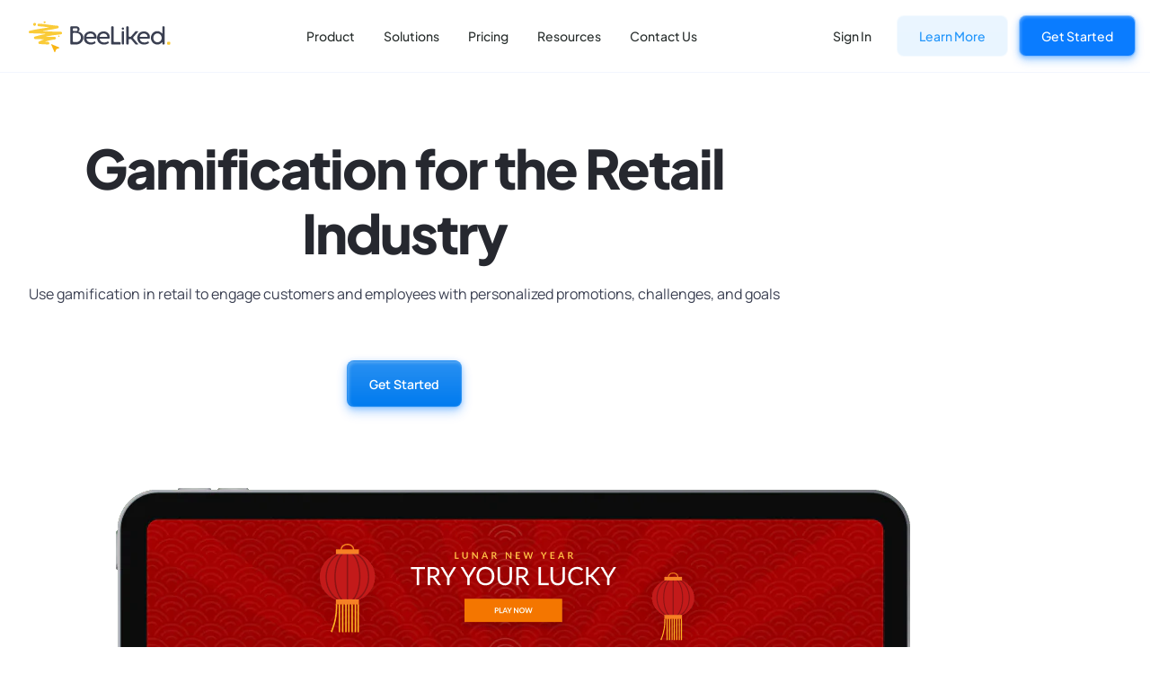

--- FILE ---
content_type: text/html; charset=UTF-8
request_url: https://www.beeliked.com/industries/retail-gamification
body_size: 39182
content:
<!doctype html>
<html lang="en-US">
<head><meta charset="UTF-8"><script>if(navigator.userAgent.match(/MSIE|Internet Explorer/i)||navigator.userAgent.match(/Trident\/7\..*?rv:11/i)){var href=document.location.href;if(!href.match(/[?&]nowprocket/)){if(href.indexOf("?")==-1){if(href.indexOf("#")==-1){document.location.href=href+"?nowprocket=1"}else{document.location.href=href.replace("#","?nowprocket=1#")}}else{if(href.indexOf("#")==-1){document.location.href=href+"&nowprocket=1"}else{document.location.href=href.replace("#","&nowprocket=1#")}}}}</script><script>(()=>{class RocketLazyLoadScripts{constructor(){this.v="2.0.4",this.userEvents=["keydown","keyup","mousedown","mouseup","mousemove","mouseover","mouseout","touchmove","touchstart","touchend","touchcancel","wheel","click","dblclick","input"],this.attributeEvents=["onblur","onclick","oncontextmenu","ondblclick","onfocus","onmousedown","onmouseenter","onmouseleave","onmousemove","onmouseout","onmouseover","onmouseup","onmousewheel","onscroll","onsubmit"]}async t(){this.i(),this.o(),/iP(ad|hone)/.test(navigator.userAgent)&&this.h(),this.u(),this.l(this),this.m(),this.k(this),this.p(this),this._(),await Promise.all([this.R(),this.L()]),this.lastBreath=Date.now(),this.S(this),this.P(),this.D(),this.O(),this.M(),await this.C(this.delayedScripts.normal),await this.C(this.delayedScripts.defer),await this.C(this.delayedScripts.async),await this.T(),await this.F(),await this.j(),await this.A(),window.dispatchEvent(new Event("rocket-allScriptsLoaded")),this.everythingLoaded=!0,this.lastTouchEnd&&await new Promise(t=>setTimeout(t,500-Date.now()+this.lastTouchEnd)),this.I(),this.H(),this.U(),this.W()}i(){this.CSPIssue=sessionStorage.getItem("rocketCSPIssue"),document.addEventListener("securitypolicyviolation",t=>{this.CSPIssue||"script-src-elem"!==t.violatedDirective||"data"!==t.blockedURI||(this.CSPIssue=!0,sessionStorage.setItem("rocketCSPIssue",!0))},{isRocket:!0})}o(){window.addEventListener("pageshow",t=>{this.persisted=t.persisted,this.realWindowLoadedFired=!0},{isRocket:!0}),window.addEventListener("pagehide",()=>{this.onFirstUserAction=null},{isRocket:!0})}h(){let t;function e(e){t=e}window.addEventListener("touchstart",e,{isRocket:!0}),window.addEventListener("touchend",function i(o){o.changedTouches[0]&&t.changedTouches[0]&&Math.abs(o.changedTouches[0].pageX-t.changedTouches[0].pageX)<10&&Math.abs(o.changedTouches[0].pageY-t.changedTouches[0].pageY)<10&&o.timeStamp-t.timeStamp<200&&(window.removeEventListener("touchstart",e,{isRocket:!0}),window.removeEventListener("touchend",i,{isRocket:!0}),"INPUT"===o.target.tagName&&"text"===o.target.type||(o.target.dispatchEvent(new TouchEvent("touchend",{target:o.target,bubbles:!0})),o.target.dispatchEvent(new MouseEvent("mouseover",{target:o.target,bubbles:!0})),o.target.dispatchEvent(new PointerEvent("click",{target:o.target,bubbles:!0,cancelable:!0,detail:1,clientX:o.changedTouches[0].clientX,clientY:o.changedTouches[0].clientY})),event.preventDefault()))},{isRocket:!0})}q(t){this.userActionTriggered||("mousemove"!==t.type||this.firstMousemoveIgnored?"keyup"===t.type||"mouseover"===t.type||"mouseout"===t.type||(this.userActionTriggered=!0,this.onFirstUserAction&&this.onFirstUserAction()):this.firstMousemoveIgnored=!0),"click"===t.type&&t.preventDefault(),t.stopPropagation(),t.stopImmediatePropagation(),"touchstart"===this.lastEvent&&"touchend"===t.type&&(this.lastTouchEnd=Date.now()),"click"===t.type&&(this.lastTouchEnd=0),this.lastEvent=t.type,t.composedPath&&t.composedPath()[0].getRootNode()instanceof ShadowRoot&&(t.rocketTarget=t.composedPath()[0]),this.savedUserEvents.push(t)}u(){this.savedUserEvents=[],this.userEventHandler=this.q.bind(this),this.userEvents.forEach(t=>window.addEventListener(t,this.userEventHandler,{passive:!1,isRocket:!0})),document.addEventListener("visibilitychange",this.userEventHandler,{isRocket:!0})}U(){this.userEvents.forEach(t=>window.removeEventListener(t,this.userEventHandler,{passive:!1,isRocket:!0})),document.removeEventListener("visibilitychange",this.userEventHandler,{isRocket:!0}),this.savedUserEvents.forEach(t=>{(t.rocketTarget||t.target).dispatchEvent(new window[t.constructor.name](t.type,t))})}m(){const t="return false",e=Array.from(this.attributeEvents,t=>"data-rocket-"+t),i="["+this.attributeEvents.join("],[")+"]",o="[data-rocket-"+this.attributeEvents.join("],[data-rocket-")+"]",s=(e,i,o)=>{o&&o!==t&&(e.setAttribute("data-rocket-"+i,o),e["rocket"+i]=new Function("event",o),e.setAttribute(i,t))};new MutationObserver(t=>{for(const n of t)"attributes"===n.type&&(n.attributeName.startsWith("data-rocket-")||this.everythingLoaded?n.attributeName.startsWith("data-rocket-")&&this.everythingLoaded&&this.N(n.target,n.attributeName.substring(12)):s(n.target,n.attributeName,n.target.getAttribute(n.attributeName))),"childList"===n.type&&n.addedNodes.forEach(t=>{if(t.nodeType===Node.ELEMENT_NODE)if(this.everythingLoaded)for(const i of[t,...t.querySelectorAll(o)])for(const t of i.getAttributeNames())e.includes(t)&&this.N(i,t.substring(12));else for(const e of[t,...t.querySelectorAll(i)])for(const t of e.getAttributeNames())this.attributeEvents.includes(t)&&s(e,t,e.getAttribute(t))})}).observe(document,{subtree:!0,childList:!0,attributeFilter:[...this.attributeEvents,...e]})}I(){this.attributeEvents.forEach(t=>{document.querySelectorAll("[data-rocket-"+t+"]").forEach(e=>{this.N(e,t)})})}N(t,e){const i=t.getAttribute("data-rocket-"+e);i&&(t.setAttribute(e,i),t.removeAttribute("data-rocket-"+e))}k(t){Object.defineProperty(HTMLElement.prototype,"onclick",{get(){return this.rocketonclick||null},set(e){this.rocketonclick=e,this.setAttribute(t.everythingLoaded?"onclick":"data-rocket-onclick","this.rocketonclick(event)")}})}S(t){function e(e,i){let o=e[i];e[i]=null,Object.defineProperty(e,i,{get:()=>o,set(s){t.everythingLoaded?o=s:e["rocket"+i]=o=s}})}e(document,"onreadystatechange"),e(window,"onload"),e(window,"onpageshow");try{Object.defineProperty(document,"readyState",{get:()=>t.rocketReadyState,set(e){t.rocketReadyState=e},configurable:!0}),document.readyState="loading"}catch(t){console.log("WPRocket DJE readyState conflict, bypassing")}}l(t){this.originalAddEventListener=EventTarget.prototype.addEventListener,this.originalRemoveEventListener=EventTarget.prototype.removeEventListener,this.savedEventListeners=[],EventTarget.prototype.addEventListener=function(e,i,o){o&&o.isRocket||!t.B(e,this)&&!t.userEvents.includes(e)||t.B(e,this)&&!t.userActionTriggered||e.startsWith("rocket-")||t.everythingLoaded?t.originalAddEventListener.call(this,e,i,o):(t.savedEventListeners.push({target:this,remove:!1,type:e,func:i,options:o}),"mouseenter"!==e&&"mouseleave"!==e||t.originalAddEventListener.call(this,e,t.savedUserEvents.push,o))},EventTarget.prototype.removeEventListener=function(e,i,o){o&&o.isRocket||!t.B(e,this)&&!t.userEvents.includes(e)||t.B(e,this)&&!t.userActionTriggered||e.startsWith("rocket-")||t.everythingLoaded?t.originalRemoveEventListener.call(this,e,i,o):t.savedEventListeners.push({target:this,remove:!0,type:e,func:i,options:o})}}J(t,e){this.savedEventListeners=this.savedEventListeners.filter(i=>{let o=i.type,s=i.target||window;return e!==o||t!==s||(this.B(o,s)&&(i.type="rocket-"+o),this.$(i),!1)})}H(){EventTarget.prototype.addEventListener=this.originalAddEventListener,EventTarget.prototype.removeEventListener=this.originalRemoveEventListener,this.savedEventListeners.forEach(t=>this.$(t))}$(t){t.remove?this.originalRemoveEventListener.call(t.target,t.type,t.func,t.options):this.originalAddEventListener.call(t.target,t.type,t.func,t.options)}p(t){let e;function i(e){return t.everythingLoaded?e:e.split(" ").map(t=>"load"===t||t.startsWith("load.")?"rocket-jquery-load":t).join(" ")}function o(o){function s(e){const s=o.fn[e];o.fn[e]=o.fn.init.prototype[e]=function(){return this[0]===window&&t.userActionTriggered&&("string"==typeof arguments[0]||arguments[0]instanceof String?arguments[0]=i(arguments[0]):"object"==typeof arguments[0]&&Object.keys(arguments[0]).forEach(t=>{const e=arguments[0][t];delete arguments[0][t],arguments[0][i(t)]=e})),s.apply(this,arguments),this}}if(o&&o.fn&&!t.allJQueries.includes(o)){const e={DOMContentLoaded:[],"rocket-DOMContentLoaded":[]};for(const t in e)document.addEventListener(t,()=>{e[t].forEach(t=>t())},{isRocket:!0});o.fn.ready=o.fn.init.prototype.ready=function(i){function s(){parseInt(o.fn.jquery)>2?setTimeout(()=>i.bind(document)(o)):i.bind(document)(o)}return"function"==typeof i&&(t.realDomReadyFired?!t.userActionTriggered||t.fauxDomReadyFired?s():e["rocket-DOMContentLoaded"].push(s):e.DOMContentLoaded.push(s)),o([])},s("on"),s("one"),s("off"),t.allJQueries.push(o)}e=o}t.allJQueries=[],o(window.jQuery),Object.defineProperty(window,"jQuery",{get:()=>e,set(t){o(t)}})}P(){const t=new Map;document.write=document.writeln=function(e){const i=document.currentScript,o=document.createRange(),s=i.parentElement;let n=t.get(i);void 0===n&&(n=i.nextSibling,t.set(i,n));const c=document.createDocumentFragment();o.setStart(c,0),c.appendChild(o.createContextualFragment(e)),s.insertBefore(c,n)}}async R(){return new Promise(t=>{this.userActionTriggered?t():this.onFirstUserAction=t})}async L(){return new Promise(t=>{document.addEventListener("DOMContentLoaded",()=>{this.realDomReadyFired=!0,t()},{isRocket:!0})})}async j(){return this.realWindowLoadedFired?Promise.resolve():new Promise(t=>{window.addEventListener("load",t,{isRocket:!0})})}M(){this.pendingScripts=[];this.scriptsMutationObserver=new MutationObserver(t=>{for(const e of t)e.addedNodes.forEach(t=>{"SCRIPT"!==t.tagName||t.noModule||t.isWPRocket||this.pendingScripts.push({script:t,promise:new Promise(e=>{const i=()=>{const i=this.pendingScripts.findIndex(e=>e.script===t);i>=0&&this.pendingScripts.splice(i,1),e()};t.addEventListener("load",i,{isRocket:!0}),t.addEventListener("error",i,{isRocket:!0}),setTimeout(i,1e3)})})})}),this.scriptsMutationObserver.observe(document,{childList:!0,subtree:!0})}async F(){await this.X(),this.pendingScripts.length?(await this.pendingScripts[0].promise,await this.F()):this.scriptsMutationObserver.disconnect()}D(){this.delayedScripts={normal:[],async:[],defer:[]},document.querySelectorAll("script[type$=rocketlazyloadscript]").forEach(t=>{t.hasAttribute("data-rocket-src")?t.hasAttribute("async")&&!1!==t.async?this.delayedScripts.async.push(t):t.hasAttribute("defer")&&!1!==t.defer||"module"===t.getAttribute("data-rocket-type")?this.delayedScripts.defer.push(t):this.delayedScripts.normal.push(t):this.delayedScripts.normal.push(t)})}async _(){await this.L();let t=[];document.querySelectorAll("script[type$=rocketlazyloadscript][data-rocket-src]").forEach(e=>{let i=e.getAttribute("data-rocket-src");if(i&&!i.startsWith("data:")){i.startsWith("//")&&(i=location.protocol+i);try{const o=new URL(i).origin;o!==location.origin&&t.push({src:o,crossOrigin:e.crossOrigin||"module"===e.getAttribute("data-rocket-type")})}catch(t){}}}),t=[...new Map(t.map(t=>[JSON.stringify(t),t])).values()],this.Y(t,"preconnect")}async G(t){if(await this.K(),!0!==t.noModule||!("noModule"in HTMLScriptElement.prototype))return new Promise(e=>{let i;function o(){(i||t).setAttribute("data-rocket-status","executed"),e()}try{if(navigator.userAgent.includes("Firefox/")||""===navigator.vendor||this.CSPIssue)i=document.createElement("script"),[...t.attributes].forEach(t=>{let e=t.nodeName;"type"!==e&&("data-rocket-type"===e&&(e="type"),"data-rocket-src"===e&&(e="src"),i.setAttribute(e,t.nodeValue))}),t.text&&(i.text=t.text),t.nonce&&(i.nonce=t.nonce),i.hasAttribute("src")?(i.addEventListener("load",o,{isRocket:!0}),i.addEventListener("error",()=>{i.setAttribute("data-rocket-status","failed-network"),e()},{isRocket:!0}),setTimeout(()=>{i.isConnected||e()},1)):(i.text=t.text,o()),i.isWPRocket=!0,t.parentNode.replaceChild(i,t);else{const i=t.getAttribute("data-rocket-type"),s=t.getAttribute("data-rocket-src");i?(t.type=i,t.removeAttribute("data-rocket-type")):t.removeAttribute("type"),t.addEventListener("load",o,{isRocket:!0}),t.addEventListener("error",i=>{this.CSPIssue&&i.target.src.startsWith("data:")?(console.log("WPRocket: CSP fallback activated"),t.removeAttribute("src"),this.G(t).then(e)):(t.setAttribute("data-rocket-status","failed-network"),e())},{isRocket:!0}),s?(t.fetchPriority="high",t.removeAttribute("data-rocket-src"),t.src=s):t.src="data:text/javascript;base64,"+window.btoa(unescape(encodeURIComponent(t.text)))}}catch(i){t.setAttribute("data-rocket-status","failed-transform"),e()}});t.setAttribute("data-rocket-status","skipped")}async C(t){const e=t.shift();return e?(e.isConnected&&await this.G(e),this.C(t)):Promise.resolve()}O(){this.Y([...this.delayedScripts.normal,...this.delayedScripts.defer,...this.delayedScripts.async],"preload")}Y(t,e){this.trash=this.trash||[];let i=!0;var o=document.createDocumentFragment();t.forEach(t=>{const s=t.getAttribute&&t.getAttribute("data-rocket-src")||t.src;if(s&&!s.startsWith("data:")){const n=document.createElement("link");n.href=s,n.rel=e,"preconnect"!==e&&(n.as="script",n.fetchPriority=i?"high":"low"),t.getAttribute&&"module"===t.getAttribute("data-rocket-type")&&(n.crossOrigin=!0),t.crossOrigin&&(n.crossOrigin=t.crossOrigin),t.integrity&&(n.integrity=t.integrity),t.nonce&&(n.nonce=t.nonce),o.appendChild(n),this.trash.push(n),i=!1}}),document.head.appendChild(o)}W(){this.trash.forEach(t=>t.remove())}async T(){try{document.readyState="interactive"}catch(t){}this.fauxDomReadyFired=!0;try{await this.K(),this.J(document,"readystatechange"),document.dispatchEvent(new Event("rocket-readystatechange")),await this.K(),document.rocketonreadystatechange&&document.rocketonreadystatechange(),await this.K(),this.J(document,"DOMContentLoaded"),document.dispatchEvent(new Event("rocket-DOMContentLoaded")),await this.K(),this.J(window,"DOMContentLoaded"),window.dispatchEvent(new Event("rocket-DOMContentLoaded"))}catch(t){console.error(t)}}async A(){try{document.readyState="complete"}catch(t){}try{await this.K(),this.J(document,"readystatechange"),document.dispatchEvent(new Event("rocket-readystatechange")),await this.K(),document.rocketonreadystatechange&&document.rocketonreadystatechange(),await this.K(),this.J(window,"load"),window.dispatchEvent(new Event("rocket-load")),await this.K(),window.rocketonload&&window.rocketonload(),await this.K(),this.allJQueries.forEach(t=>t(window).trigger("rocket-jquery-load")),await this.K(),this.J(window,"pageshow");const t=new Event("rocket-pageshow");t.persisted=this.persisted,window.dispatchEvent(t),await this.K(),window.rocketonpageshow&&window.rocketonpageshow({persisted:this.persisted})}catch(t){console.error(t)}}async K(){Date.now()-this.lastBreath>45&&(await this.X(),this.lastBreath=Date.now())}async X(){return document.hidden?new Promise(t=>setTimeout(t)):new Promise(t=>requestAnimationFrame(t))}B(t,e){return e===document&&"readystatechange"===t||(e===document&&"DOMContentLoaded"===t||(e===window&&"DOMContentLoaded"===t||(e===window&&"load"===t||e===window&&"pageshow"===t)))}static run(){(new RocketLazyLoadScripts).t()}}RocketLazyLoadScripts.run()})();</script>
	
		<meta name="viewport" content="width=device-width, initial-scale=1">
	<link rel="profile" href="http://gmpg.org/xfn/11">
	<meta name='robots' content='index, follow, max-image-preview:large, max-snippet:-1, max-video-preview:-1' />

	<!-- This site is optimized with the Yoast SEO Premium plugin v24.1 (Yoast SEO v26.7) - https://yoast.com/wordpress/plugins/seo/ -->
	<title>Retail Gamification Platform - BeeLiked</title>
<link crossorigin data-rocket-preload as="font" href="https://www.beeliked.com/wp-content/uploads/elementor/google-fonts/fonts/plusjakartasans-ldiuaomqnqcsa88c7o9yz4kmcoog4koz4y6qha.woff2" rel="preload">
<link crossorigin data-rocket-preload as="font" href="https://www.beeliked.com/wp-content/uploads/elementor/google-fonts/fonts/manrope-xn7gyhe41ni1adirggexsg.woff2" rel="preload"><link rel="preload" data-rocket-preload as="image" imagesrcset="https://www.beeliked.com/wp-content/webp-express/webp-images/uploads/2023/01/bg-top-retail.png.webp 884w, https://www.beeliked.com/wp-content/webp-express/webp-images/uploads/2023/01/bg-top-retail-300x168.png.webp 300w, https://www.beeliked.com/wp-content/webp-express/webp-images/uploads/2023/01/bg-top-retail-768x431.png.webp 768w" imagesizes="(max-width: 884px) 100vw, 884px" fetchpriority="high">
	<meta name="description" content="Use gamification in retail to engage customers and employees with personalized promotions, challenges, and goals." />
	<link rel="canonical" href="https://www.beeliked.com/industries/retail-gamification" />
	<meta property="og:locale" content="en_US" />
	<meta property="og:type" content="article" />
	<meta property="og:title" content="Retail" />
	<meta property="og:description" content="Use gamification in retail to engage customers and employees with personalized promotions, challenges, and goals." />
	<meta property="og:url" content="https://www.beeliked.com/industries/retail-gamification" />
	<meta property="og:site_name" content="BeeLiked" />
	<meta property="article:publisher" content="https://www.facebook.com/BeeLiked" />
	<meta property="article:modified_time" content="2024-06-25T14:01:49+00:00" />
	<meta property="og:image" content="https://www.beeliked.com/wp-content/uploads/2022/09/img-api.png" />
	<meta property="og:image:width" content="621" />
	<meta property="og:image:height" content="515" />
	<meta property="og:image:type" content="image/png" />
	<meta name="twitter:card" content="summary_large_image" />
	<meta name="twitter:site" content="@beeliked" />
	<meta name="twitter:label1" content="Est. reading time" />
	<meta name="twitter:data1" content="15 minutes" />
	<script type="application/ld+json" class="yoast-schema-graph">{"@context":"https://schema.org","@graph":[{"@type":"WebPage","@id":"https://www.beeliked.com/industries/retail-gamification","url":"https://www.beeliked.com/industries/retail-gamification","name":"Retail Gamification Platform - BeeLiked","isPartOf":{"@id":"https://www.beeliked.com/#website"},"primaryImageOfPage":{"@id":"https://www.beeliked.com/industries/retail-gamification#primaryimage"},"image":{"@id":"https://www.beeliked.com/industries/retail-gamification#primaryimage"},"thumbnailUrl":"https://www.beeliked.com/wp-content/uploads/2022/09/img-api.png","datePublished":"2022-12-21T14:18:03+00:00","dateModified":"2024-06-25T14:01:49+00:00","description":"Use gamification in retail to engage customers and employees with personalized promotions, challenges, and goals.","breadcrumb":{"@id":"https://www.beeliked.com/industries/retail-gamification#breadcrumb"},"inLanguage":"en-US","potentialAction":[{"@type":"ReadAction","target":["https://www.beeliked.com/industries/retail-gamification"]}]},{"@type":"ImageObject","inLanguage":"en-US","@id":"https://www.beeliked.com/industries/retail-gamification#primaryimage","url":"https://www.beeliked.com/wp-content/uploads/2022/09/img-api.png","contentUrl":"https://www.beeliked.com/wp-content/uploads/2022/09/img-api.png","width":621,"height":515},{"@type":"BreadcrumbList","@id":"https://www.beeliked.com/industries/retail-gamification#breadcrumb","itemListElement":[{"@type":"ListItem","position":1,"name":"Home","item":"https://www.beeliked.com/"},{"@type":"ListItem","position":2,"name":"Industries","item":"https://www.beeliked.com/industries"},{"@type":"ListItem","position":3,"name":"Retail"}]},{"@type":"WebSite","@id":"https://www.beeliked.com/#website","url":"https://www.beeliked.com/","name":"BeeLiked","description":"BeeLiked - Gamified Incentive &amp; Loyalty Marketing Platform","publisher":{"@id":"https://www.beeliked.com/#organization"},"potentialAction":[{"@type":"SearchAction","target":{"@type":"EntryPoint","urlTemplate":"https://www.beeliked.com/?s={search_term_string}"},"query-input":{"@type":"PropertyValueSpecification","valueRequired":true,"valueName":"search_term_string"}}],"inLanguage":"en-US"},{"@type":"Organization","@id":"https://www.beeliked.com/#organization","name":"BeeLiked","url":"https://www.beeliked.com/","logo":{"@type":"ImageObject","inLanguage":"en-US","@id":"https://www.beeliked.com/#/schema/logo/image/","url":"https://www.beeliked.com/wp-content/uploads/2020/10/logo-4.png","contentUrl":"https://www.beeliked.com/wp-content/uploads/2020/10/logo-4.png","width":134,"height":35,"caption":"BeeLiked"},"image":{"@id":"https://www.beeliked.com/#/schema/logo/image/"},"sameAs":["https://www.facebook.com/BeeLiked","https://x.com/beeliked","https://www.instagram.com/beeliked/","https://www.linkedin.com/company/beeliked-media-ltd/","https://www.youtube.com/user/BeeLikedApp"]}]}</script>
	<!-- / Yoast SEO Premium plugin. -->



<link rel="alternate" type="application/rss+xml" title="BeeLiked &raquo; Feed" href="https://www.beeliked.com/feed" />
<link rel="alternate" type="application/rss+xml" title="BeeLiked &raquo; Comments Feed" href="https://www.beeliked.com/comments/feed" />
<link rel="alternate" title="oEmbed (JSON)" type="application/json+oembed" href="https://www.beeliked.com/wp-json/oembed/1.0/embed?url=https%3A%2F%2Fwww.beeliked.com%2Findustries%2Fretail-gamification" />
<link rel="alternate" title="oEmbed (XML)" type="text/xml+oembed" href="https://www.beeliked.com/wp-json/oembed/1.0/embed?url=https%3A%2F%2Fwww.beeliked.com%2Findustries%2Fretail-gamification&#038;format=xml" />
<style id='wp-img-auto-sizes-contain-inline-css' type='text/css'>
img:is([sizes=auto i],[sizes^="auto," i]){contain-intrinsic-size:3000px 1500px}
/*# sourceURL=wp-img-auto-sizes-contain-inline-css */
</style>
<style id='wp-emoji-styles-inline-css' type='text/css'>

	img.wp-smiley, img.emoji {
		display: inline !important;
		border: none !important;
		box-shadow: none !important;
		height: 1em !important;
		width: 1em !important;
		margin: 0 0.07em !important;
		vertical-align: -0.1em !important;
		background: none !important;
		padding: 0 !important;
	}
/*# sourceURL=wp-emoji-styles-inline-css */
</style>
<style id='classic-theme-styles-inline-css' type='text/css'>
.wp-block-button__link{background-color:#32373c;border-radius:9999px;box-shadow:none;color:#fff;font-size:1.125em;padding:calc(.667em + 2px) calc(1.333em + 2px);text-decoration:none}.wp-block-file__button{background:#32373c;color:#fff}.wp-block-accordion-heading{margin:0}.wp-block-accordion-heading__toggle{background-color:inherit!important;color:inherit!important}.wp-block-accordion-heading__toggle:not(:focus-visible){outline:none}.wp-block-accordion-heading__toggle:focus,.wp-block-accordion-heading__toggle:hover{background-color:inherit!important;border:none;box-shadow:none;color:inherit;padding:var(--wp--preset--spacing--20,1em) 0;text-decoration:none}.wp-block-accordion-heading__toggle:focus-visible{outline:auto;outline-offset:0}
/*# sourceURL=https://www.beeliked.com/wp-content/plugins/gutenberg/build/styles/block-library/classic.css */
</style>
<style id='global-styles-inline-css' type='text/css'>
:root{--wp--preset--aspect-ratio--square: 1;--wp--preset--aspect-ratio--4-3: 4/3;--wp--preset--aspect-ratio--3-4: 3/4;--wp--preset--aspect-ratio--3-2: 3/2;--wp--preset--aspect-ratio--2-3: 2/3;--wp--preset--aspect-ratio--16-9: 16/9;--wp--preset--aspect-ratio--9-16: 9/16;--wp--preset--color--black: #000000;--wp--preset--color--cyan-bluish-gray: #abb8c3;--wp--preset--color--white: #ffffff;--wp--preset--color--pale-pink: #f78da7;--wp--preset--color--vivid-red: #cf2e2e;--wp--preset--color--luminous-vivid-orange: #ff6900;--wp--preset--color--luminous-vivid-amber: #fcb900;--wp--preset--color--light-green-cyan: #7bdcb5;--wp--preset--color--vivid-green-cyan: #00d084;--wp--preset--color--pale-cyan-blue: #8ed1fc;--wp--preset--color--vivid-cyan-blue: #0693e3;--wp--preset--color--vivid-purple: #9b51e0;--wp--preset--gradient--vivid-cyan-blue-to-vivid-purple: linear-gradient(135deg,rgb(6,147,227) 0%,rgb(155,81,224) 100%);--wp--preset--gradient--light-green-cyan-to-vivid-green-cyan: linear-gradient(135deg,rgb(122,220,180) 0%,rgb(0,208,130) 100%);--wp--preset--gradient--luminous-vivid-amber-to-luminous-vivid-orange: linear-gradient(135deg,rgb(252,185,0) 0%,rgb(255,105,0) 100%);--wp--preset--gradient--luminous-vivid-orange-to-vivid-red: linear-gradient(135deg,rgb(255,105,0) 0%,rgb(207,46,46) 100%);--wp--preset--gradient--very-light-gray-to-cyan-bluish-gray: linear-gradient(135deg,rgb(238,238,238) 0%,rgb(169,184,195) 100%);--wp--preset--gradient--cool-to-warm-spectrum: linear-gradient(135deg,rgb(74,234,220) 0%,rgb(151,120,209) 20%,rgb(207,42,186) 40%,rgb(238,44,130) 60%,rgb(251,105,98) 80%,rgb(254,248,76) 100%);--wp--preset--gradient--blush-light-purple: linear-gradient(135deg,rgb(255,206,236) 0%,rgb(152,150,240) 100%);--wp--preset--gradient--blush-bordeaux: linear-gradient(135deg,rgb(254,205,165) 0%,rgb(254,45,45) 50%,rgb(107,0,62) 100%);--wp--preset--gradient--luminous-dusk: linear-gradient(135deg,rgb(255,203,112) 0%,rgb(199,81,192) 50%,rgb(65,88,208) 100%);--wp--preset--gradient--pale-ocean: linear-gradient(135deg,rgb(255,245,203) 0%,rgb(182,227,212) 50%,rgb(51,167,181) 100%);--wp--preset--gradient--electric-grass: linear-gradient(135deg,rgb(202,248,128) 0%,rgb(113,206,126) 100%);--wp--preset--gradient--midnight: linear-gradient(135deg,rgb(2,3,129) 0%,rgb(40,116,252) 100%);--wp--preset--font-size--small: 13px;--wp--preset--font-size--medium: 20px;--wp--preset--font-size--large: 36px;--wp--preset--font-size--x-large: 42px;--wp--preset--spacing--20: 0.44rem;--wp--preset--spacing--30: 0.67rem;--wp--preset--spacing--40: 1rem;--wp--preset--spacing--50: 1.5rem;--wp--preset--spacing--60: 2.25rem;--wp--preset--spacing--70: 3.38rem;--wp--preset--spacing--80: 5.06rem;--wp--preset--shadow--natural: 6px 6px 9px rgba(0, 0, 0, 0.2);--wp--preset--shadow--deep: 12px 12px 50px rgba(0, 0, 0, 0.4);--wp--preset--shadow--sharp: 6px 6px 0px rgba(0, 0, 0, 0.2);--wp--preset--shadow--outlined: 6px 6px 0px -3px rgb(255, 255, 255), 6px 6px rgb(0, 0, 0);--wp--preset--shadow--crisp: 6px 6px 0px rgb(0, 0, 0);}:where(.is-layout-flex){gap: 0.5em;}:where(.is-layout-grid){gap: 0.5em;}body .is-layout-flex{display: flex;}.is-layout-flex{flex-wrap: wrap;align-items: center;}.is-layout-flex > :is(*, div){margin: 0;}body .is-layout-grid{display: grid;}.is-layout-grid > :is(*, div){margin: 0;}:where(.wp-block-columns.is-layout-flex){gap: 2em;}:where(.wp-block-columns.is-layout-grid){gap: 2em;}:where(.wp-block-post-template.is-layout-flex){gap: 1.25em;}:where(.wp-block-post-template.is-layout-grid){gap: 1.25em;}.has-black-color{color: var(--wp--preset--color--black) !important;}.has-cyan-bluish-gray-color{color: var(--wp--preset--color--cyan-bluish-gray) !important;}.has-white-color{color: var(--wp--preset--color--white) !important;}.has-pale-pink-color{color: var(--wp--preset--color--pale-pink) !important;}.has-vivid-red-color{color: var(--wp--preset--color--vivid-red) !important;}.has-luminous-vivid-orange-color{color: var(--wp--preset--color--luminous-vivid-orange) !important;}.has-luminous-vivid-amber-color{color: var(--wp--preset--color--luminous-vivid-amber) !important;}.has-light-green-cyan-color{color: var(--wp--preset--color--light-green-cyan) !important;}.has-vivid-green-cyan-color{color: var(--wp--preset--color--vivid-green-cyan) !important;}.has-pale-cyan-blue-color{color: var(--wp--preset--color--pale-cyan-blue) !important;}.has-vivid-cyan-blue-color{color: var(--wp--preset--color--vivid-cyan-blue) !important;}.has-vivid-purple-color{color: var(--wp--preset--color--vivid-purple) !important;}.has-black-background-color{background-color: var(--wp--preset--color--black) !important;}.has-cyan-bluish-gray-background-color{background-color: var(--wp--preset--color--cyan-bluish-gray) !important;}.has-white-background-color{background-color: var(--wp--preset--color--white) !important;}.has-pale-pink-background-color{background-color: var(--wp--preset--color--pale-pink) !important;}.has-vivid-red-background-color{background-color: var(--wp--preset--color--vivid-red) !important;}.has-luminous-vivid-orange-background-color{background-color: var(--wp--preset--color--luminous-vivid-orange) !important;}.has-luminous-vivid-amber-background-color{background-color: var(--wp--preset--color--luminous-vivid-amber) !important;}.has-light-green-cyan-background-color{background-color: var(--wp--preset--color--light-green-cyan) !important;}.has-vivid-green-cyan-background-color{background-color: var(--wp--preset--color--vivid-green-cyan) !important;}.has-pale-cyan-blue-background-color{background-color: var(--wp--preset--color--pale-cyan-blue) !important;}.has-vivid-cyan-blue-background-color{background-color: var(--wp--preset--color--vivid-cyan-blue) !important;}.has-vivid-purple-background-color{background-color: var(--wp--preset--color--vivid-purple) !important;}.has-black-border-color{border-color: var(--wp--preset--color--black) !important;}.has-cyan-bluish-gray-border-color{border-color: var(--wp--preset--color--cyan-bluish-gray) !important;}.has-white-border-color{border-color: var(--wp--preset--color--white) !important;}.has-pale-pink-border-color{border-color: var(--wp--preset--color--pale-pink) !important;}.has-vivid-red-border-color{border-color: var(--wp--preset--color--vivid-red) !important;}.has-luminous-vivid-orange-border-color{border-color: var(--wp--preset--color--luminous-vivid-orange) !important;}.has-luminous-vivid-amber-border-color{border-color: var(--wp--preset--color--luminous-vivid-amber) !important;}.has-light-green-cyan-border-color{border-color: var(--wp--preset--color--light-green-cyan) !important;}.has-vivid-green-cyan-border-color{border-color: var(--wp--preset--color--vivid-green-cyan) !important;}.has-pale-cyan-blue-border-color{border-color: var(--wp--preset--color--pale-cyan-blue) !important;}.has-vivid-cyan-blue-border-color{border-color: var(--wp--preset--color--vivid-cyan-blue) !important;}.has-vivid-purple-border-color{border-color: var(--wp--preset--color--vivid-purple) !important;}.has-vivid-cyan-blue-to-vivid-purple-gradient-background{background: var(--wp--preset--gradient--vivid-cyan-blue-to-vivid-purple) !important;}.has-light-green-cyan-to-vivid-green-cyan-gradient-background{background: var(--wp--preset--gradient--light-green-cyan-to-vivid-green-cyan) !important;}.has-luminous-vivid-amber-to-luminous-vivid-orange-gradient-background{background: var(--wp--preset--gradient--luminous-vivid-amber-to-luminous-vivid-orange) !important;}.has-luminous-vivid-orange-to-vivid-red-gradient-background{background: var(--wp--preset--gradient--luminous-vivid-orange-to-vivid-red) !important;}.has-very-light-gray-to-cyan-bluish-gray-gradient-background{background: var(--wp--preset--gradient--very-light-gray-to-cyan-bluish-gray) !important;}.has-cool-to-warm-spectrum-gradient-background{background: var(--wp--preset--gradient--cool-to-warm-spectrum) !important;}.has-blush-light-purple-gradient-background{background: var(--wp--preset--gradient--blush-light-purple) !important;}.has-blush-bordeaux-gradient-background{background: var(--wp--preset--gradient--blush-bordeaux) !important;}.has-luminous-dusk-gradient-background{background: var(--wp--preset--gradient--luminous-dusk) !important;}.has-pale-ocean-gradient-background{background: var(--wp--preset--gradient--pale-ocean) !important;}.has-electric-grass-gradient-background{background: var(--wp--preset--gradient--electric-grass) !important;}.has-midnight-gradient-background{background: var(--wp--preset--gradient--midnight) !important;}.has-small-font-size{font-size: var(--wp--preset--font-size--small) !important;}.has-medium-font-size{font-size: var(--wp--preset--font-size--medium) !important;}.has-large-font-size{font-size: var(--wp--preset--font-size--large) !important;}.has-x-large-font-size{font-size: var(--wp--preset--font-size--x-large) !important;}
:where(.wp-block-columns.is-layout-flex){gap: 2em;}:where(.wp-block-columns.is-layout-grid){gap: 2em;}
:root :where(.wp-block-pullquote){font-size: 1.5em;line-height: 1.6;}
:where(.wp-block-post-template.is-layout-flex){gap: 1.25em;}:where(.wp-block-post-template.is-layout-grid){gap: 1.25em;}
:where(.wp-block-term-template.is-layout-flex){gap: 1.25em;}:where(.wp-block-term-template.is-layout-grid){gap: 1.25em;}
/*# sourceURL=global-styles-inline-css */
</style>
<link data-minify="1" rel='stylesheet' id='searchandfilter-css' href='https://www.beeliked.com/wp-content/cache/min/1/wp-content/plugins/search-filter/style.css?ver=1767868591' type='text/css' media='all' />
<link rel='stylesheet' id='hello-elementor-css' href='https://www.beeliked.com/wp-content/themes/hello-elementor/style.min.css?ver=2.2.0' type='text/css' media='all' />
<link rel='stylesheet' id='hello-elementor-theme-style-css' href='https://www.beeliked.com/wp-content/themes/hello-elementor/theme.min.css?ver=2.2.0' type='text/css' media='all' />
<link rel='stylesheet' id='e-sticky-css' href='https://www.beeliked.com/wp-content/plugins/elementor-pro/assets/css/modules/sticky.min.css?ver=3.29.2' type='text/css' media='all' />
<link rel='stylesheet' id='elementor-frontend-css' href='https://www.beeliked.com/wp-content/plugins/elementor/assets/css/frontend.min.css?ver=3.34.1' type='text/css' media='all' />
<link rel='stylesheet' id='widget-heading-css' href='https://www.beeliked.com/wp-content/plugins/elementor/assets/css/widget-heading.min.css?ver=3.34.1' type='text/css' media='all' />
<link rel='stylesheet' id='widget-nav-menu-css' href='https://www.beeliked.com/wp-content/plugins/elementor-pro/assets/css/widget-nav-menu.min.css?ver=3.29.2' type='text/css' media='all' />
<link rel='stylesheet' id='widget-image-css' href='https://www.beeliked.com/wp-content/plugins/elementor/assets/css/widget-image.min.css?ver=3.34.1' type='text/css' media='all' />
<link rel='stylesheet' id='e-animation-fadeInUp-css' href='https://www.beeliked.com/wp-content/plugins/elementor/assets/lib/animations/styles/fadeInUp.min.css?ver=3.34.1' type='text/css' media='all' />
<link rel='stylesheet' id='e-animation-fadeInDown-css' href='https://www.beeliked.com/wp-content/plugins/elementor/assets/lib/animations/styles/fadeInDown.min.css?ver=3.34.1' type='text/css' media='all' />
<link rel='stylesheet' id='e-popup-css' href='https://www.beeliked.com/wp-content/plugins/elementor-pro/assets/css/conditionals/popup.min.css?ver=3.29.2' type='text/css' media='all' />
<link rel='stylesheet' id='e-animation-fadeIn-css' href='https://www.beeliked.com/wp-content/plugins/elementor/assets/lib/animations/styles/fadeIn.min.css?ver=3.34.1' type='text/css' media='all' />
<link data-minify="1" rel='stylesheet' id='elementor-icons-css' href='https://www.beeliked.com/wp-content/cache/min/1/wp-content/plugins/elementor/assets/lib/eicons/css/elementor-icons.min.css?ver=1767868591' type='text/css' media='all' />
<link rel='stylesheet' id='elementor-post-5-css' href='https://www.beeliked.com/wp-content/uploads/elementor/css/post-5.css?ver=1767868587' type='text/css' media='all' />
<link rel='stylesheet' id='e-animation-slideInDown-css' href='https://www.beeliked.com/wp-content/plugins/elementor/assets/lib/animations/styles/slideInDown.min.css?ver=3.34.1' type='text/css' media='all' />
<link rel='stylesheet' id='widget-icon-list-css' href='https://www.beeliked.com/wp-content/plugins/elementor/assets/css/widget-icon-list.min.css?ver=3.34.1' type='text/css' media='all' />
<link rel='stylesheet' id='elementor-post-26129-css' href='https://www.beeliked.com/wp-content/cache/background-css/1/www.beeliked.com/wp-content/uploads/elementor/css/post-26129.css?ver=1767869374&wpr_t=1767875503' type='text/css' media='all' />
<link rel='stylesheet' id='elementor-post-44-css' href='https://www.beeliked.com/wp-content/uploads/elementor/css/post-44.css?ver=1767868588' type='text/css' media='all' />
<link rel='stylesheet' id='elementor-post-61-css' href='https://www.beeliked.com/wp-content/uploads/elementor/css/post-61.css?ver=1767868588' type='text/css' media='all' />
<link rel='stylesheet' id='elementor-post-44807-css' href='https://www.beeliked.com/wp-content/uploads/elementor/css/post-44807.css?ver=1767868588' type='text/css' media='all' />
<link rel='stylesheet' id='elementor-post-40999-css' href='https://www.beeliked.com/wp-content/uploads/elementor/css/post-40999.css?ver=1767868588' type='text/css' media='all' />
<link rel='stylesheet' id='elementor-post-40611-css' href='https://www.beeliked.com/wp-content/uploads/elementor/css/post-40611.css?ver=1767868588' type='text/css' media='all' />
<link rel='stylesheet' id='elementor-post-40577-css' href='https://www.beeliked.com/wp-content/uploads/elementor/css/post-40577.css?ver=1767868588' type='text/css' media='all' />
<link rel='stylesheet' id='elementor-post-39924-css' href='https://www.beeliked.com/wp-content/uploads/elementor/css/post-39924.css?ver=1767868588' type='text/css' media='all' />
<link rel='stylesheet' id='elementor-post-39912-css' href='https://www.beeliked.com/wp-content/uploads/elementor/css/post-39912.css?ver=1767868588' type='text/css' media='all' />
<link rel='stylesheet' id='elementor-post-39902-css' href='https://www.beeliked.com/wp-content/uploads/elementor/css/post-39902.css?ver=1767868588' type='text/css' media='all' />
<link rel='stylesheet' id='elementor-post-39889-css' href='https://www.beeliked.com/wp-content/uploads/elementor/css/post-39889.css?ver=1767868588' type='text/css' media='all' />
<link rel='stylesheet' id='elementor-post-34849-css' href='https://www.beeliked.com/wp-content/uploads/elementor/css/post-34849.css?ver=1767868588' type='text/css' media='all' />
<link rel='stylesheet' id='elementor-post-34613-css' href='https://www.beeliked.com/wp-content/uploads/elementor/css/post-34613.css?ver=1767868588' type='text/css' media='all' />
<link rel='stylesheet' id='elementor-post-33456-css' href='https://www.beeliked.com/wp-content/uploads/elementor/css/post-33456.css?ver=1767868588' type='text/css' media='all' />
<link rel='stylesheet' id='elementor-post-31633-css' href='https://www.beeliked.com/wp-content/uploads/elementor/css/post-31633.css?ver=1767868588' type='text/css' media='all' />
<link rel='stylesheet' id='elementor-post-31467-css' href='https://www.beeliked.com/wp-content/uploads/elementor/css/post-31467.css?ver=1767868588' type='text/css' media='all' />
<link rel='stylesheet' id='elementor-post-30887-css' href='https://www.beeliked.com/wp-content/uploads/elementor/css/post-30887.css?ver=1767868588' type='text/css' media='all' />
<link rel='stylesheet' id='elementor-post-30884-css' href='https://www.beeliked.com/wp-content/uploads/elementor/css/post-30884.css?ver=1767868588' type='text/css' media='all' />
<link rel='stylesheet' id='elementor-post-30881-css' href='https://www.beeliked.com/wp-content/uploads/elementor/css/post-30881.css?ver=1767868588' type='text/css' media='all' />
<link rel='stylesheet' id='elementor-post-30878-css' href='https://www.beeliked.com/wp-content/uploads/elementor/css/post-30878.css?ver=1767868588' type='text/css' media='all' />
<link rel='stylesheet' id='elementor-post-30875-css' href='https://www.beeliked.com/wp-content/uploads/elementor/css/post-30875.css?ver=1767868588' type='text/css' media='all' />
<link rel='stylesheet' id='elementor-post-30872-css' href='https://www.beeliked.com/wp-content/uploads/elementor/css/post-30872.css?ver=1767868588' type='text/css' media='all' />
<link rel='stylesheet' id='elementor-post-30830-css' href='https://www.beeliked.com/wp-content/uploads/elementor/css/post-30830.css?ver=1767868588' type='text/css' media='all' />
<link data-minify="1" rel='stylesheet' id='dashicons-css' href='https://www.beeliked.com/wp-content/cache/min/1/wp-includes/css/dashicons.min.css?ver=1767868591' type='text/css' media='all' />
<link rel='stylesheet' id='eael-general-css' href='https://www.beeliked.com/wp-content/plugins/essential-addons-for-elementor-lite/assets/front-end/css/view/general.min.css?ver=6.5.5' type='text/css' media='all' />
<link data-minify="1" rel='stylesheet' id='ecs-styles-css' href='https://www.beeliked.com/wp-content/cache/min/1/wp-content/plugins/ele-custom-skin/assets/css/ecs-style.css?ver=1767868591' type='text/css' media='all' />
<link rel='stylesheet' id='elementor-post-3396-css' href='https://www.beeliked.com/wp-content/uploads/elementor/css/post-3396.css?ver=1701198890' type='text/css' media='all' />
<link rel='stylesheet' id='elementor-post-3511-css' href='https://www.beeliked.com/wp-content/uploads/elementor/css/post-3511.css?ver=1701198821' type='text/css' media='all' />
<link rel='stylesheet' id='elementor-post-44278-css' href='https://www.beeliked.com/wp-content/uploads/elementor/css/post-44278.css?ver=1754438853' type='text/css' media='all' />
<link data-minify="1" rel='stylesheet' id='elementor-gf-local-plusjakartasans-css' href='https://www.beeliked.com/wp-content/cache/min/1/wp-content/uploads/elementor/google-fonts/css/plusjakartasans.css?ver=1767868591' type='text/css' media='all' />
<link data-minify="1" rel='stylesheet' id='elementor-gf-local-manrope-css' href='https://www.beeliked.com/wp-content/cache/min/1/wp-content/uploads/elementor/google-fonts/css/manrope.css?ver=1767868591' type='text/css' media='all' />
<link data-minify="1" rel='stylesheet' id='elementor-gf-local-poppins-css' href='https://www.beeliked.com/wp-content/cache/min/1/wp-content/uploads/elementor/google-fonts/css/poppins.css?ver=1767868591' type='text/css' media='all' />
<link rel='stylesheet' id='elementor-icons-shared-0-css' href='https://www.beeliked.com/wp-content/plugins/elementor/assets/lib/font-awesome/css/fontawesome.min.css?ver=5.15.3' type='text/css' media='all' />
<link data-minify="1" rel='stylesheet' id='elementor-icons-fa-solid-css' href='https://www.beeliked.com/wp-content/cache/min/1/wp-content/plugins/elementor/assets/lib/font-awesome/css/solid.min.css?ver=1767868591' type='text/css' media='all' />
<script type="rocketlazyloadscript" data-rocket-type="text/javascript" data-rocket-src="https://www.beeliked.com/wp-includes/js/jquery/jquery.min.js?ver=3.7.1" id="jquery-core-js"></script>
<script type="rocketlazyloadscript" data-rocket-type="text/javascript" data-rocket-src="https://www.beeliked.com/wp-includes/js/jquery/jquery-migrate.min.js?ver=3.4.1" id="jquery-migrate-js" data-rocket-defer defer></script>
<script type="text/javascript" id="ecs_ajax_load-js-extra">
/* <![CDATA[ */
var ecs_ajax_params = {"ajaxurl":"https://www.beeliked.com/wp-admin/admin-ajax.php","posts":"{\"page\":0,\"pagename\":\"retail-gamification\",\"error\":\"\",\"m\":\"\",\"p\":0,\"post_parent\":\"\",\"subpost\":\"\",\"subpost_id\":\"\",\"attachment\":\"\",\"attachment_id\":0,\"name\":\"retail-gamification\",\"page_id\":0,\"second\":\"\",\"minute\":\"\",\"hour\":\"\",\"day\":0,\"monthnum\":0,\"year\":0,\"w\":0,\"category_name\":\"\",\"tag\":\"\",\"cat\":\"\",\"tag_id\":\"\",\"author\":\"\",\"author_name\":\"\",\"feed\":\"\",\"tb\":\"\",\"paged\":0,\"meta_key\":\"\",\"meta_value\":\"\",\"preview\":\"\",\"s\":\"\",\"sentence\":\"\",\"title\":\"\",\"fields\":\"all\",\"menu_order\":\"\",\"embed\":\"\",\"category__in\":[],\"category__not_in\":[],\"category__and\":[],\"post__in\":[],\"post__not_in\":[],\"post_name__in\":[],\"tag__in\":[],\"tag__not_in\":[],\"tag__and\":[],\"tag_slug__in\":[],\"tag_slug__and\":[],\"post_parent__in\":[],\"post_parent__not_in\":[],\"author__in\":[],\"author__not_in\":[],\"search_columns\":[],\"ignore_sticky_posts\":false,\"suppress_filters\":false,\"cache_results\":true,\"update_post_term_cache\":true,\"update_menu_item_cache\":false,\"lazy_load_term_meta\":true,\"update_post_meta_cache\":true,\"post_type\":\"\",\"posts_per_page\":9,\"nopaging\":false,\"comments_per_page\":\"50\",\"no_found_rows\":false,\"order\":\"DESC\"}"};
//# sourceURL=ecs_ajax_load-js-extra
/* ]]> */
</script>
<script type="rocketlazyloadscript" data-minify="1" data-rocket-type="text/javascript" data-rocket-src="https://www.beeliked.com/wp-content/cache/min/1/wp-content/plugins/ele-custom-skin/assets/js/ecs_ajax_pagination.js?ver=1761732959" id="ecs_ajax_load-js" data-rocket-defer defer></script>
<script type="rocketlazyloadscript" data-minify="1" data-rocket-type="text/javascript" data-rocket-src="https://www.beeliked.com/wp-content/cache/min/1/wp-content/plugins/ele-custom-skin/assets/js/ecs.js?ver=1761732959" id="ecs-script-js" data-rocket-defer defer></script>
<link rel="https://api.w.org/" href="https://www.beeliked.com/wp-json/" /><link rel="alternate" title="JSON" type="application/json" href="https://www.beeliked.com/wp-json/wp/v2/pages/26129" /><link rel="EditURI" type="application/rsd+xml" title="RSD" href="https://www.beeliked.com/xmlrpc.php?rsd" />
<meta name="generator" content="WordPress 6.9" />
<link rel='shortlink' href='https://www.beeliked.com/?p=26129' />
<script type="rocketlazyloadscript" data-rocket-type="text/javascript">var ajaxurl = "https://www.beeliked.com/wp-admin/admin-ajax.php";</script><style id="essential-blocks-global-styles">
            :root {
                --eb-global-primary-color: #101828;
--eb-global-secondary-color: #475467;
--eb-global-tertiary-color: #98A2B3;
--eb-global-text-color: #475467;
--eb-global-heading-color: #1D2939;
--eb-global-link-color: #444CE7;
--eb-global-background-color: #F9FAFB;
--eb-global-button-text-color: #FFFFFF;
--eb-global-button-background-color: #101828;
--eb-gradient-primary-color: linear-gradient(90deg, hsla(259, 84%, 78%, 1) 0%, hsla(206, 67%, 75%, 1) 100%);
--eb-gradient-secondary-color: linear-gradient(90deg, hsla(18, 76%, 85%, 1) 0%, hsla(203, 69%, 84%, 1) 100%);
--eb-gradient-tertiary-color: linear-gradient(90deg, hsla(248, 21%, 15%, 1) 0%, hsla(250, 14%, 61%, 1) 100%);
--eb-gradient-background-color: linear-gradient(90deg, rgb(250, 250, 250) 0%, rgb(233, 233, 233) 49%, rgb(244, 243, 243) 100%);

                --eb-tablet-breakpoint: 1024px;
--eb-mobile-breakpoint: 767px;

            }
            
            
        </style><!-- Posthog tracking -->
<script type="rocketlazyloadscript">
    !function(t,e){var o,n,p,r;e.__SV||(window.posthog=e,e._i=[],e.init=function(i,s,a){function g(t,e){var o=e.split(".");2==o.length&&(t=t[o[0]],e=o[1]),t[e]=function(){t.push([e].concat(Array.prototype.slice.call(arguments,0)))}}(p=t.createElement("script")).type="text/javascript",p.async=!0,p.src=s.api_host+"/static/array.js",(r=t.getElementsByTagName("script")[0]).parentNode.insertBefore(p,r);var u=e;for(void 0!==a?u=e[a]=[]:a="posthog",u.people=u.people||[],u.toString=function(t){var e="posthog";return"posthog"!==a&&(e+="."+a),t||(e+=" (stub)"),e},u.people.toString=function(){return u.toString(1)+".people (stub)"},o="capture identify alias people.set people.set_once set_config register register_once unregister opt_out_capturing has_opted_out_capturing opt_in_capturing reset isFeatureEnabled onFeatureFlags".split(" "),n=0;n<o.length;n++)g(u,o[n]);e._i.push([i,s,a])},e.__SV=1)}(document,window.posthog||[]);
    posthog.init('phc_VzMYyztxdmh0guAFCyqe8f18NSP5F9VsW4EZREHU94E',{api_host:'https://app.posthog.com'})
</script>





<!-- OneTrust Cookies Consent Notice start for www.beeliked.com -->
<script type="rocketlazyloadscript" data-rocket-src="https://cdn.cookielaw.org/scripttemplates/otSDKStub.js"  data-rocket-type="text/javascript" charset="UTF-8" data-domain-script="84498cc2-50c5-4bf4-ba41-749df3cdced6" async></script>
<script type="rocketlazyloadscript" data-rocket-type="text/javascript">
function OptanonWrapper() { }
</script>
<!-- OneTrust Cookies Consent Notice end for www.beeliked.com -->

<!-- Google Tag Manager -->
<script type="rocketlazyloadscript">(function(w,d,s,l,i){w[l]=w[l]||[];w[l].push({'gtm.start':
new Date().getTime(),event:'gtm.js'});var f=d.getElementsByTagName(s)[0],
j=d.createElement(s),dl=l!='dataLayer'?'&l='+l:'';j.async=true;j.src=
'https://www.googletagmanager.com/gtm.js?id='+i+dl;f.parentNode.insertBefore(j,f);
})(window,document,'script','dataLayer','GTM-PBS6S5Q');</script>
<!-- End Google Tag Manager -->



<script type="rocketlazyloadscript">
function setCookie(cname, cvalue, exdays) {
  const d = new Date();
  d.setTime(d.getTime() + (exdays*24*60*60*1000));
  let expires = "expires="+ d.toUTCString();
  document.cookie = cname + "=" + cvalue + ";" + expires + ";path=/";
}
function getCookie(cname) {
  let name = cname + "=";
  let decodedCookie = decodeURIComponent(document.cookie);
  let ca = decodedCookie.split(';');
  for(let i = 0; i <ca.length; i++) {
    let c = ca[i];
    while (c.charAt(0) == ' ') {
      c = c.substring(1);
    }
    if (c.indexOf(name) == 0) {
      return c.substring(name.length, c.length);
    }
  }
  return "";
}
	
</script>


<script type="rocketlazyloadscript">(function(w){w.fpr=w.fpr||function(){w.fpr.q = w.fpr.q||[];w.fpr.q[arguments[0]=='set'?'unshift':'push'](arguments);};})(window);
fpr("init", {cid:"8j6zou2l"}); 
fpr("click");
</script>
<script type="rocketlazyloadscript" data-minify="1" data-rocket-src="https://www.beeliked.com/wp-content/cache/min/1/fpr.js?ver=1761732959" async></script>
<script type="rocketlazyloadscript">document.createElement( "picture" );if(!window.HTMLPictureElement && document.addEventListener) {window.addEventListener("DOMContentLoaded", function() {var s = document.createElement("script");s.src = "https://www.beeliked.com/wp-content/plugins/webp-express/js/picturefill.min.js";document.body.appendChild(s);});}</script><meta name="generator" content="Elementor 3.34.1; features: additional_custom_breakpoints; settings: css_print_method-external, google_font-enabled, font_display-auto">
			<style>
				.e-con.e-parent:nth-of-type(n+4):not(.e-lazyloaded):not(.e-no-lazyload),
				.e-con.e-parent:nth-of-type(n+4):not(.e-lazyloaded):not(.e-no-lazyload) * {
					background-image: none !important;
				}
				@media screen and (max-height: 1024px) {
					.e-con.e-parent:nth-of-type(n+3):not(.e-lazyloaded):not(.e-no-lazyload),
					.e-con.e-parent:nth-of-type(n+3):not(.e-lazyloaded):not(.e-no-lazyload) * {
						background-image: none !important;
					}
				}
				@media screen and (max-height: 640px) {
					.e-con.e-parent:nth-of-type(n+2):not(.e-lazyloaded):not(.e-no-lazyload),
					.e-con.e-parent:nth-of-type(n+2):not(.e-lazyloaded):not(.e-no-lazyload) * {
						background-image: none !important;
					}
				}
			</style>
			<link rel="icon" href="https://www.beeliked.com/wp-content/uploads/2020/09/beeliked_favicon_01.png" sizes="32x32" />
<link rel="icon" href="https://www.beeliked.com/wp-content/uploads/2020/09/beeliked_favicon_01.png" sizes="192x192" />
<link rel="apple-touch-icon" href="https://www.beeliked.com/wp-content/uploads/2020/09/beeliked_favicon_01.png" />
<meta name="msapplication-TileImage" content="https://www.beeliked.com/wp-content/uploads/2020/09/beeliked_favicon_01.png" />
<noscript><style id="rocket-lazyload-nojs-css">.rll-youtube-player, [data-lazy-src]{display:none !important;}</style></noscript><style id="rocket-lazyrender-inline-css">[data-wpr-lazyrender] {content-visibility: auto;}</style><style id="wpr-lazyload-bg-container"></style><style id="wpr-lazyload-bg-exclusion"></style>
<noscript>
<style id="wpr-lazyload-bg-nostyle">.elementor-26129 .elementor-element.elementor-element-d1caf27:not(.elementor-motion-effects-element-type-background), .elementor-26129 .elementor-element.elementor-element-d1caf27 > .elementor-motion-effects-container > .elementor-motion-effects-layer{--wpr-bg-87aa70fa-57da-4ba0-875d-5503d84a8022: url('https://www.beeliked.com/wp-content/uploads/2023/01/bg-top-travel.jpg');}.elementor-26129 .elementor-element.elementor-element-55210ac:not(.elementor-motion-effects-element-type-background), .elementor-26129 .elementor-element.elementor-element-55210ac > .elementor-motion-effects-container > .elementor-motion-effects-layer{--wpr-bg-adfa0280-1582-41e8-8f7e-3e035ca2d894: url('https://www.beeliked.com/wp-content/uploads/2022/12/Rectangle-1.png');}.elementor-26446 .elementor-element.elementor-element-098d8da:not(.elementor-motion-effects-element-type-background) > .elementor-widget-wrap, .elementor-26446 .elementor-element.elementor-element-098d8da > .elementor-widget-wrap > .elementor-motion-effects-container > .elementor-motion-effects-layer{--wpr-bg-ea3e2af3-e4c4-4d13-b4cb-c089b9ef5bcd: url('https://www.beeliked.com/wp-content/uploads/2023/07/back11.jpg');}</style>
</noscript>
<script type="application/javascript">const rocket_pairs = [{"selector":".elementor-26129 .elementor-element.elementor-element-d1caf27:not(.elementor-motion-effects-element-type-background), .elementor-26129 .elementor-element.elementor-element-d1caf27 > .elementor-motion-effects-container > .elementor-motion-effects-layer","style":".elementor-26129 .elementor-element.elementor-element-d1caf27:not(.elementor-motion-effects-element-type-background), .elementor-26129 .elementor-element.elementor-element-d1caf27 > .elementor-motion-effects-container > .elementor-motion-effects-layer{--wpr-bg-87aa70fa-57da-4ba0-875d-5503d84a8022: url('https:\/\/www.beeliked.com\/wp-content\/uploads\/2023\/01\/bg-top-travel.jpg');}","hash":"87aa70fa-57da-4ba0-875d-5503d84a8022","url":"https:\/\/www.beeliked.com\/wp-content\/uploads\/2023\/01\/bg-top-travel.jpg"},{"selector":".elementor-26129 .elementor-element.elementor-element-55210ac:not(.elementor-motion-effects-element-type-background), .elementor-26129 .elementor-element.elementor-element-55210ac > .elementor-motion-effects-container > .elementor-motion-effects-layer","style":".elementor-26129 .elementor-element.elementor-element-55210ac:not(.elementor-motion-effects-element-type-background), .elementor-26129 .elementor-element.elementor-element-55210ac > .elementor-motion-effects-container > .elementor-motion-effects-layer{--wpr-bg-adfa0280-1582-41e8-8f7e-3e035ca2d894: url('https:\/\/www.beeliked.com\/wp-content\/uploads\/2022\/12\/Rectangle-1.png');}","hash":"adfa0280-1582-41e8-8f7e-3e035ca2d894","url":"https:\/\/www.beeliked.com\/wp-content\/uploads\/2022\/12\/Rectangle-1.png"},{"selector":".elementor-26446 .elementor-element.elementor-element-098d8da:not(.elementor-motion-effects-element-type-background) > .elementor-widget-wrap, .elementor-26446 .elementor-element.elementor-element-098d8da > .elementor-widget-wrap > .elementor-motion-effects-container > .elementor-motion-effects-layer","style":".elementor-26446 .elementor-element.elementor-element-098d8da:not(.elementor-motion-effects-element-type-background) > .elementor-widget-wrap, .elementor-26446 .elementor-element.elementor-element-098d8da > .elementor-widget-wrap > .elementor-motion-effects-container > .elementor-motion-effects-layer{--wpr-bg-ea3e2af3-e4c4-4d13-b4cb-c089b9ef5bcd: url('https:\/\/www.beeliked.com\/wp-content\/uploads\/2023\/07\/back11.jpg');}","hash":"ea3e2af3-e4c4-4d13-b4cb-c089b9ef5bcd","url":"https:\/\/www.beeliked.com\/wp-content\/uploads\/2023\/07\/back11.jpg"}]; const rocket_excluded_pairs = [];</script><meta name="generator" content="WP Rocket 3.20.2" data-wpr-features="wpr_lazyload_css_bg_img wpr_delay_js wpr_defer_js wpr_minify_js wpr_lazyload_images wpr_lazyload_iframes wpr_auto_preload_fonts wpr_automatic_lazy_rendering wpr_oci wpr_image_dimensions wpr_minify_css wpr_cdn wpr_preload_links wpr_host_fonts_locally wpr_desktop" /></head>
<body class="wp-singular page-template page-template-elementor_header_footer page page-id-26129 page-child parent-pageid-29288 wp-custom-logo wp-theme-hello-elementor elementor-default elementor-template-full-width elementor-kit-5 elementor-page elementor-page-26129">

<!-- Google Tag Manager (noscript) -->
<noscript><iframe src="https://www.googletagmanager.com/ns.html?id=GTM-PBS6S5Q" height="0" width="0" style="display:none;visibility:hidden"></iframe></noscript>
<!-- End Google Tag Manager (noscript) -->		<div  data-elementor-type="header" data-elementor-id="44" class="elementor elementor-44 elementor-location-header" data-elementor-post-type="elementor_library">
					<header class="elementor-section elementor-top-section elementor-element elementor-element-b8bebae elementor-section-height-min-height elementor-section-content-middle top-header elementor-section-boxed elementor-section-height-default elementor-section-items-middle" data-id="b8bebae" data-element_type="section" data-settings="{&quot;background_background&quot;:&quot;classic&quot;,&quot;sticky&quot;:&quot;top&quot;,&quot;sticky_on&quot;:[&quot;desktop&quot;,&quot;tablet&quot;,&quot;mobile&quot;],&quot;sticky_offset&quot;:0,&quot;sticky_effects_offset&quot;:0,&quot;sticky_anchor_link_offset&quot;:0}">
						<div  class="elementor-container elementor-column-gap-no">
					<div class="elementor-column elementor-col-100 elementor-top-column elementor-element elementor-element-8c07b85" data-id="8c07b85" data-element_type="column">
			<div class="elementor-widget-wrap elementor-element-populated">
						<div class="elementor-element elementor-element-6fc7328 new-nav elementor-widget elementor-widget-html" data-id="6fc7328" data-element_type="widget" data-widget_type="html.default">
				<div class="elementor-widget-container">
					<style>
.logo{
    padding-top: 8px;

}
    .desktop-nav{
        display: flex;
    }
    .mobile-nav{
        display: none;
    }
    #menu {
      display: flex;
      justify-content: space-between;

}
#menu ul,
#menu li {
  margin: 0;
  padding: 0;
  list-style: none;
}
#menu ul {
  display: flex;
  align-items: center;
  justify-content: end;
}
#menu li {
  float: left;
  display: inline;
  position: relative;
      font-family: "Plus Jakarta Sans", Sans-serif;
    font-size: 14px;
    font-weight: 500;

}
#menu li a {
    display: flex;
    align-items: center;
    color: #2a302f;
    font-family: "Plus Jakarta Sans", Sans-serif;
    font-size: 14px;
    font-weight: 500;
    
   

}
#menu h2 {
    display: block;
    color: #2a302f;
    font-family: "Plus Jakarta Sans", Sans-serif;
    font-size: 14px;
    font-weight: 800;
    padding: 0px 0px  0px 8px;
    margin-bottom: 12px;

}
#menu a {
  display: block;
  padding: 8px 16px;
  text-decoration: none;
}
#menu li:hover > a,
#menu li a:hover {
  color: #FFAE0B;
}
#menu li.btn, #menu li.btn-secondary {
    margin-left: 12px; 
    padding: 2px 8px;
    
    border-radius: 8px !important;
border: 1px solid rgba(255, 255, 255, 0.50) !important;

background: radial-gradient(131.25% 50% at 30% -4950%, rgba(255, 255, 255, 0.12) 0%, rgba(255, 255, 255, 0.00) 100%), #0A7CFF !important;

box-shadow: 1.488px 1.488px 2.977px 0px rgba(255, 255, 255, 0.24) inset, 0px 5.953px 11.906px 0px rgba(10, 124, 255, 0.12), 0px 2.977px 8.93px 0px rgba(10, 124, 255, 0.24), 0px 1.488px 4.465px 0px rgba(10, 124, 255, 0.24) !important;
    transition: all 1s;
   
    text-align: center;
}
#menu li.btn:hover, .main-cta:hover  {
    border-radius: 8px !important;
border: 1px solid rgba(255, 255, 255, 0.50) !important;

background: radial-gradient(131.25% 50% at 30% -4950%, rgba(255, 255, 255, 0.12) 0%, rgba(255, 255, 255, 0.00) 100%), #FFAA2B !important;

box-shadow: 1.488px 1.488px 2.977px 0px rgba(255, 255, 255, 0.24) inset, 0px 4px 47.624px -11.906px rgba(255, 170, 43, 0.66), 0px 8px 16px 0px rgba(255, 170, 43, 0.42), 0px 2.977px 8.93px 0px rgba(255, 170, 43, 0.24), 0px 1.488px 4.465px 0px rgba(255, 170, 43, 0.24) !important;

}

#menu li.btn-secondary{
background: linear-gradient(180deg, rgba(255, 255, 255, 0.08) 0%, rgba(255, 255, 255, 0.00) 100%), var(--background-brand-light, #E9F5FF) !important;
box-shadow: none !important;
color: #2396FB;
}
#menu li.btn a{
     color: #ffffff !important;
}
#menu li.btn-secondary a{
     color: #2396FB !important;
}
#menu li.gap {
    margin:  8px 0;
}
#menu input {
  display: none;
  margin: 0 0;
  padding: 0 0;
  width: 80px;
  height: 35px;
  opacity: 0;
  cursor: pointer;
}
#menu label {
  font: bold 30px Arial;
  display: none;
  width: 35px;
  height: 36px;
  line-height: 36px;
  text-align: center;
}
#menu label span {
  font-size: 13px;
  position: absolute;
  right: 35px;
}
#menu ul.menus {
  height: auto;
  overflow: hidden;
  width: 580px;
  background: #fff;
  position: absolute;
  z-index: 999;
  display: none;
    background: #FFFFFF;
    border-top: 1px solid #F3F4F6;
    box-shadow: 0px 16px 40px rgba(0, 0, 0, 0.08);
    border-radius: 8px;
    padding: 20px;
  
}
#menu ul.menus a {
    color: #565D76;
  padding: 2px 0 !important; 
}
#menu ul.menus li {
  display: block;
  width: 100%;
  text-transform: none;
  
}
#menu li:hover ul.menus {
  display: block;
}

#menu ul.menus a:hover {
  color: #333947;
}

#menu ul.menus .part{
    float: left;
    width: 50%;
}

@media screen and (max-width: 950px) {
    .desktop-nav{
        display: none !important;
    }
    .mobile-nav{
        display: block !important;
    }
  #menu {
    position: relative;
  }
  #menu ul {
    background: #ffffff;
    position: absolute;
    top: 44px;
    right: 0;
    left: 0;
    z-index: 9999;
    display: none;
    padding: 16px 8px 24px 8px;
    border-top: 1px solid #F3F4F6;
    box-shadow: 0px 16px 40px rgba(0, 0, 0, 0.08);
    border-radius: 8px;
  }
#menu ul.menus {
  height: auto;
  position: relative;
  width: 100%;
  background: #fff;
  z-index: 999;
  display: none;
    background: #F6FBFF;
    border-top: 0px solid #F3F4F6;
    box-shadow: 0px 16px 40px rgba(0, 0, 0, 0.0);
    border-radius: 0px;
    padding: 8px 0;
    margin-top: -44px;
  
}


  #menu li {
    display: block;
    float: none;
    width: auto;
    text-align: left;
    padding: 2px 0;
  }
  #menu li a {

  }
  #menu li a:hover {

  }
  #menu li:hover {

  }


  #menu input,
  #menu label {
    position: absolute;
    top: 16px;
    right: 0;
    display: block;
  }
  #menu input {
    z-index: 4;
  }
  #menu input:checked + label {
    color: #2a302f;
  }
  #menu input:checked ~ ul {
    display: block;
  }
}

</style>



<nav id='menu' class="desktop-nav">
<div class="logo">
														<a href="https://www.beeliked.com/">
							<img width="158" height="36" src="https://www.beeliked.com/wp-content/uploads/2020/09/Beeliked.svg" title="Beeliked" alt="Beeliked" >								</a>
						</div>    
<input type='checkbox'/>
<label>
    <i aria-hidden="true" role="presentation" class="elementor-menu-toggle__icon--open eicon-menu-bar"></i>
</label>
<ul>
    <li><a href='#'>Product</a>
        <ul class='menus'>
            <div class="part">
        <li><a href='/product'><picture><source data-lazy-srcset="https://www.beeliked.com/wp-content/webp-express/webp-images/uploads/2023/01/icon-overview.png.webp" type="image/webp"><img src="data:image/svg+xml,%3Csvg%20xmlns='http://www.w3.org/2000/svg'%20viewBox='0%200%200%200'%3E%3C/svg%3E" class="webpexpress-processed" data-lazy-src="https://www.beeliked.com/wp-content/uploads/2023/01/icon-overview.png"><noscript><img src="https://www.beeliked.com/wp-content/uploads/2023/01/icon-overview.png" class="webpexpress-processed"></noscript></picture> Overview</a></li>
        <li><a href='/product/beeliked-studio'><picture><source data-lazy-srcset="https://www.beeliked.com/wp-content/webp-express/webp-images/uploads/2023/01/icon-studio.png.webp" type="image/webp"><img src="data:image/svg+xml,%3Csvg%20xmlns='http://www.w3.org/2000/svg'%20viewBox='0%200%200%200'%3E%3C/svg%3E" class="webpexpress-processed" data-lazy-src="https://www.beeliked.com/wp-content/uploads/2023/01/icon-studio.png"><noscript><img src="https://www.beeliked.com/wp-content/uploads/2023/01/icon-studio.png" class="webpexpress-processed"></noscript></picture> BeeLiked Studio</a></li>
        <li><a href='/product/analytics-data'><picture><source data-lazy-srcset="https://www.beeliked.com/wp-content/webp-express/webp-images/uploads/2023/01/icon-analytics.png.webp" type="image/webp"><img src="data:image/svg+xml,%3Csvg%20xmlns='http://www.w3.org/2000/svg'%20viewBox='0%200%200%200'%3E%3C/svg%3E" class="webpexpress-processed" data-lazy-src="https://www.beeliked.com/wp-content/uploads/2023/01/icon-analytics.png"><noscript><img src="https://www.beeliked.com/wp-content/uploads/2023/01/icon-analytics.png" class="webpexpress-processed"></noscript></picture> Analytics Data</a></li>
        </div>
        <div class="part">
        <li><a href='/product/our-api'><picture><source data-lazy-srcset="https://www.beeliked.com/wp-content/webp-express/webp-images/uploads/2023/01/icon-api.png.webp" type="image/webp"><img src="data:image/svg+xml,%3Csvg%20xmlns='http://www.w3.org/2000/svg'%20viewBox='0%200%200%200'%3E%3C/svg%3E" class="webpexpress-processed" data-lazy-src="https://www.beeliked.com/wp-content/uploads/2023/01/icon-api.png"><noscript><img src="https://www.beeliked.com/wp-content/uploads/2023/01/icon-api.png" class="webpexpress-processed"></noscript></picture> Our API</a></li>
         <li><a href='/product/promotion-types'><picture><source data-lazy-srcset="https://www.beeliked.com/wp-content/webp-express/webp-images/uploads/2023/01/icon-promotion.png.webp" type="image/webp"><img src="data:image/svg+xml,%3Csvg%20xmlns='http://www.w3.org/2000/svg'%20viewBox='0%200%200%200'%3E%3C/svg%3E" class="webpexpress-processed" data-lazy-src="https://www.beeliked.com/wp-content/uploads/2023/01/icon-promotion.png"><noscript><img src="https://www.beeliked.com/wp-content/uploads/2023/01/icon-promotion.png" class="webpexpress-processed"></noscript></picture> Promotion-Types</a></li>
        <li><a href='/try-demos'><picture><source data-lazy-srcset="https://www.beeliked.com/wp-content/webp-express/webp-images/uploads/2023/01/icon-demo.png.webp" type="image/webp"><img src="data:image/svg+xml,%3Csvg%20xmlns='http://www.w3.org/2000/svg'%20viewBox='0%200%200%200'%3E%3C/svg%3E" class="webpexpress-processed" data-lazy-src="https://www.beeliked.com/wp-content/uploads/2023/01/icon-demo.png"><noscript><img src="https://www.beeliked.com/wp-content/uploads/2023/01/icon-demo.png" class="webpexpress-processed"></noscript></picture> Playable Demos</a></li>
        </div>
        </ul>
    </li>
    <li><a href='#'>Solutions</a>
        <ul class='menus'>
        <div class="part">
            <h2><a href='/industries'>Industries</a></h2>
            <li><a href='/industries/education-gamification'><picture><source data-lazy-srcset="https://www.beeliked.com/wp-content/webp-express/webp-images/uploads/2023/01/icon-education.png.webp" type="image/webp"><img src="data:image/svg+xml,%3Csvg%20xmlns='http://www.w3.org/2000/svg'%20viewBox='0%200%200%200'%3E%3C/svg%3E" class="webpexpress-processed" data-lazy-src="https://www.beeliked.com/wp-content/uploads/2023/01/icon-education.png"><noscript><img src="https://www.beeliked.com/wp-content/uploads/2023/01/icon-education.png" class="webpexpress-processed"></noscript></picture> Education</a></li>
            <li><a href='/industries/financial-services-gamification'><picture><source data-lazy-srcset="https://www.beeliked.com/wp-content/webp-express/webp-images/uploads/2023/01/icon-financial.png.webp" type="image/webp"><img src="data:image/svg+xml,%3Csvg%20xmlns='http://www.w3.org/2000/svg'%20viewBox='0%200%200%200'%3E%3C/svg%3E" class="webpexpress-processed" data-lazy-src="https://www.beeliked.com/wp-content/uploads/2023/01/icon-financial.png"><noscript><img src="https://www.beeliked.com/wp-content/uploads/2023/01/icon-financial.png" class="webpexpress-processed"></noscript></picture> Financial Services</a></li>
            <li><a href='/industries/healthcare-gamification'><picture><source data-lazy-srcset="https://www.beeliked.com/wp-content/webp-express/webp-images/uploads/2023/01/icon-healthcare.png.webp" type="image/webp"><img src="data:image/svg+xml,%3Csvg%20xmlns='http://www.w3.org/2000/svg'%20viewBox='0%200%200%200'%3E%3C/svg%3E" class="webpexpress-processed" data-lazy-src="https://www.beeliked.com/wp-content/uploads/2023/01/icon-healthcare.png"><noscript><img src="https://www.beeliked.com/wp-content/uploads/2023/01/icon-healthcare.png" class="webpexpress-processed"></noscript></picture> Healthcare</a></li>
            <li><a href='/industries/insurance-gamification'><picture><source data-lazy-srcset="https://www.beeliked.com/wp-content/webp-express/webp-images/uploads/2023/01/icon-insurance.png.webp" type="image/webp"><img src="data:image/svg+xml,%3Csvg%20xmlns='http://www.w3.org/2000/svg'%20viewBox='0%200%200%200'%3E%3C/svg%3E" class="webpexpress-processed" data-lazy-src="https://www.beeliked.com/wp-content/uploads/2023/01/icon-insurance.png"><noscript><img src="https://www.beeliked.com/wp-content/uploads/2023/01/icon-insurance.png" class="webpexpress-processed"></noscript></picture> Insurance</a></li>
            <li><a href='/industries/manufacturing-gamification'> <picture><source data-lazy-srcset="https://www.beeliked.com/wp-content/webp-express/webp-images/uploads/2023/01/icon-manufacturing.png.webp" type="image/webp"><img src="data:image/svg+xml,%3Csvg%20xmlns='http://www.w3.org/2000/svg'%20viewBox='0%200%200%200'%3E%3C/svg%3E" class="webpexpress-processed" data-lazy-src="https://www.beeliked.com/wp-content/uploads/2023/01/icon-manufacturing.png"><noscript><img src="https://www.beeliked.com/wp-content/uploads/2023/01/icon-manufacturing.png" class="webpexpress-processed"></noscript></picture> Manufacturing</a></li>
            <li><a href='/industries/media-entertainment-gamification'><picture><source data-lazy-srcset="https://www.beeliked.com/wp-content/webp-express/webp-images/uploads/2023/01/icon-media.png.webp" type="image/webp"><img src="data:image/svg+xml,%3Csvg%20xmlns='http://www.w3.org/2000/svg'%20viewBox='0%200%200%200'%3E%3C/svg%3E" class="webpexpress-processed" data-lazy-src="https://www.beeliked.com/wp-content/uploads/2023/01/icon-media.png"><noscript><img src="https://www.beeliked.com/wp-content/uploads/2023/01/icon-media.png" class="webpexpress-processed"></noscript></picture> Media & Entertainment</a></li>
            <li><a href='/industries/retail-gamification'><picture><source data-lazy-srcset="https://www.beeliked.com/wp-content/webp-express/webp-images/uploads/2023/01/icon-retail.png.webp" type="image/webp"><img src="data:image/svg+xml,%3Csvg%20xmlns='http://www.w3.org/2000/svg'%20viewBox='0%200%200%200'%3E%3C/svg%3E" class="webpexpress-processed" data-lazy-src="https://www.beeliked.com/wp-content/uploads/2023/01/icon-retail.png"><noscript><img src="https://www.beeliked.com/wp-content/uploads/2023/01/icon-retail.png" class="webpexpress-processed"></noscript></picture> Retail</a></li>
            <li><a href='/industries/travel-hospitality-gamification'><picture><source data-lazy-srcset="https://www.beeliked.com/wp-content/webp-express/webp-images/uploads/2023/01/icon-travel.png.webp" type="image/webp"><img src="data:image/svg+xml,%3Csvg%20xmlns='http://www.w3.org/2000/svg'%20viewBox='0%200%200%200'%3E%3C/svg%3E" class="webpexpress-processed" data-lazy-src="https://www.beeliked.com/wp-content/uploads/2023/01/icon-travel.png"><noscript><img src="https://www.beeliked.com/wp-content/uploads/2023/01/icon-travel.png" class="webpexpress-processed"></noscript></picture> Travel & Hospitality</a></li>
        </div>
        <div class="part">
            <h2><a href='/use-cases'>Use Cases</a></h2>
            <li><a href='/use-cases/customer-loyalty'><picture><source data-lazy-srcset="https://www.beeliked.com/wp-content/webp-express/webp-images/uploads/2023/01/icon-custom.png.webp" type="image/webp"><img src="data:image/svg+xml,%3Csvg%20xmlns='http://www.w3.org/2000/svg'%20viewBox='0%200%200%200'%3E%3C/svg%3E" class="webpexpress-processed" data-lazy-src="https://www.beeliked.com/wp-content/uploads/2023/01/icon-custom.png"><noscript><img src="https://www.beeliked.com/wp-content/uploads/2023/01/icon-custom.png" class="webpexpress-processed"></noscript></picture> Customer Loyalty</a></li>
            <li><a href='/use-cases/channel-partner-motivation'><picture><source data-lazy-srcset="https://www.beeliked.com/wp-content/webp-express/webp-images/uploads/2023/01/icon-chanel.png.webp" type="image/webp"><img src="data:image/svg+xml,%3Csvg%20xmlns='http://www.w3.org/2000/svg'%20viewBox='0%200%200%200'%3E%3C/svg%3E" class="webpexpress-processed" data-lazy-src="https://www.beeliked.com/wp-content/uploads/2023/01/icon-chanel.png"><noscript><img src="https://www.beeliked.com/wp-content/uploads/2023/01/icon-chanel.png" class="webpexpress-processed"></noscript></picture> Channel & Partner Motivation</a></li>
            <li><a href='/audience-engagement'><picture><source data-lazy-srcset="https://www.beeliked.com/wp-content/webp-express/webp-images/uploads/2023/01/icon-audience.png.webp" type="image/webp"><img src="data:image/svg+xml,%3Csvg%20xmlns='http://www.w3.org/2000/svg'%20viewBox='0%200%200%200'%3E%3C/svg%3E" class="webpexpress-processed" data-lazy-src="https://www.beeliked.com/wp-content/uploads/2023/01/icon-audience.png"><noscript><img src="https://www.beeliked.com/wp-content/uploads/2023/01/icon-audience.png" class="webpexpress-processed"></noscript></picture> Audience Engagement</a></li>
            <li><a href='/use-cases/employee-engagement'> <picture><source data-lazy-srcset="https://www.beeliked.com/wp-content/webp-express/webp-images/uploads/2023/01/icon-employ.png.webp" type="image/webp"><img src="data:image/svg+xml,%3Csvg%20xmlns='http://www.w3.org/2000/svg'%20viewBox='0%200%200%200'%3E%3C/svg%3E" class="webpexpress-processed" data-lazy-src="https://www.beeliked.com/wp-content/uploads/2023/01/icon-employ.png"><noscript><img src="https://www.beeliked.com/wp-content/uploads/2023/01/icon-employ.png" class="webpexpress-processed"></noscript></picture> Employee Engagement</a></li>
            <li><a href='/use-cases/product-marketing'><picture><source data-lazy-srcset="https://www.beeliked.com/wp-content/webp-express/webp-images/uploads/2023/01/icon-launch.png.webp" type="image/webp"><img src="data:image/svg+xml,%3Csvg%20xmlns='http://www.w3.org/2000/svg'%20viewBox='0%200%200%200'%3E%3C/svg%3E" class="webpexpress-processed" data-lazy-src="https://www.beeliked.com/wp-content/uploads/2023/01/icon-launch.png"><noscript><img src="https://www.beeliked.com/wp-content/uploads/2023/01/icon-launch.png" class="webpexpress-processed"></noscript></picture> Product Marketing</a></li>
            <li><a href='/use-cases/lead-generation'><picture><source data-lazy-srcset="https://www.beeliked.com/wp-content/webp-express/webp-images/uploads/2023/01/icon-lead.png.webp" type="image/webp"><img src="data:image/svg+xml,%3Csvg%20xmlns='http://www.w3.org/2000/svg'%20viewBox='0%200%200%200'%3E%3C/svg%3E" class="webpexpress-processed" data-lazy-src="https://www.beeliked.com/wp-content/uploads/2023/01/icon-lead.png"><noscript><img src="https://www.beeliked.com/wp-content/uploads/2023/01/icon-lead.png" class="webpexpress-processed"></noscript></picture> Lead Generation</a></li>
            <li><a href='/use-cases/data-enrichment'><picture><source data-lazy-srcset="https://www.beeliked.com/wp-content/webp-express/webp-images/uploads/2023/01/icon-data.png.webp" type="image/webp"><img src="data:image/svg+xml,%3Csvg%20xmlns='http://www.w3.org/2000/svg'%20viewBox='0%200%200%200'%3E%3C/svg%3E" class="webpexpress-processed" data-lazy-src="https://www.beeliked.com/wp-content/uploads/2023/01/icon-data.png"><noscript><img src="https://www.beeliked.com/wp-content/uploads/2023/01/icon-data.png" class="webpexpress-processed"></noscript></picture> Data Enrichment</a></li>
        </div>
        </ul>
    </li>
    <li><a href='/pricing'>Pricing</a></li>
    <li><a href='#'>Resources</a>
        <ul class='menus'>
        <div class="part">
        <li><a href='/customer-stories'><picture><source data-lazy-srcset="https://www.beeliked.com/wp-content/webp-express/webp-images/uploads/2023/01/icon-customer.png.webp" type="image/webp"><img src="data:image/svg+xml,%3Csvg%20xmlns='http://www.w3.org/2000/svg'%20viewBox='0%200%200%200'%3E%3C/svg%3E" class="webpexpress-processed" data-lazy-src="https://www.beeliked.com/wp-content/uploads/2023/01/icon-customer.png"><noscript><img src="https://www.beeliked.com/wp-content/uploads/2023/01/icon-customer.png" class="webpexpress-processed"></noscript></picture> Customer Stories</a></li>
       <!--<li><a href='/partner-success'><picture><source data-lazy-srcset="https://www.beeliked.com/wp-content/webp-express/webp-images/uploads/2023/12/icon-partner.png.webp" type="image/webp"><img src="data:image/svg+xml,%3Csvg%20xmlns='http://www.w3.org/2000/svg'%20viewBox='0%200%200%200'%3E%3C/svg%3E" class="webpexpress-processed" data-lazy-src="https://www.beeliked.com/wp-content/uploads/2023/12/icon-partner.png"><noscript><img src="https://www.beeliked.com/wp-content/uploads/2023/12/icon-partner.png" class="webpexpress-processed"></noscript></picture> Partner Success</a></li>-->
        <li><a href='/blog'><picture><source data-lazy-srcset="https://www.beeliked.com/wp-content/webp-express/webp-images/uploads/2023/01/icon-blog.png.webp" type="image/webp"><img src="data:image/svg+xml,%3Csvg%20xmlns='http://www.w3.org/2000/svg'%20viewBox='0%200%200%200'%3E%3C/svg%3E" class="webpexpress-processed" data-lazy-src="https://www.beeliked.com/wp-content/uploads/2023/01/icon-blog.png"><noscript><img src="https://www.beeliked.com/wp-content/uploads/2023/01/icon-blog.png" class="webpexpress-processed"></noscript></picture> Our Blog</a></li>   
        <li><a href='/why-gamification'><picture><source data-lazy-srcset="https://www.beeliked.com/wp-content/webp-express/webp-images/uploads/2023/01/icon-why.png.webp" type="image/webp"><img src="data:image/svg+xml,%3Csvg%20xmlns='http://www.w3.org/2000/svg'%20viewBox='0%200%200%200'%3E%3C/svg%3E" class="webpexpress-processed" data-lazy-src="https://www.beeliked.com/wp-content/uploads/2023/01/icon-why.png"><noscript><img src="https://www.beeliked.com/wp-content/uploads/2023/01/icon-why.png" class="webpexpress-processed"></noscript></picture> Why Gamification</a></li>       
        </div>
        
        <div class="part">
          <li><a href='/playskool'><picture><source data-lazy-srcset="https://www.beeliked.com/wp-content/webp-express/webp-images/uploads/2024/11/playskool-icon.png.webp" type="image/webp"><img src="data:image/svg+xml,%3Csvg%20xmlns='http://www.w3.org/2000/svg'%20viewBox='0%200%200%200'%3E%3C/svg%3E" class="webpexpress-processed" data-lazy-src="https://www.beeliked.com/wp-content/uploads/2024/11/playskool-icon.png"><noscript><img src="https://www.beeliked.com/wp-content/uploads/2024/11/playskool-icon.png" class="webpexpress-processed"></noscript></picture> PlaySkool</a></li>  
        <li><a href='/beelegal'><picture><source data-lazy-srcset="https://www.beeliked.com/wp-content/webp-express/webp-images/uploads/2025/08/beelegal.png.webp" type="image/webp"><img src="data:image/svg+xml,%3Csvg%20xmlns='http://www.w3.org/2000/svg'%20viewBox='0%200%200%200'%3E%3C/svg%3E" class="webpexpress-processed" data-lazy-src="https://www.beeliked.com/wp-content/uploads/2025/08/beelegal.png"><noscript><img src="https://www.beeliked.com/wp-content/uploads/2025/08/beelegal.png" class="webpexpress-processed"></noscript></picture> BeeLegal</a></li>           
        <li><a href='https://www.youtube.com/beeliked' target="_blank"><picture><source data-lazy-srcset="https://www.beeliked.com/wp-content/webp-express/webp-images/uploads/2024/02/icon-youtube.png.webp" type="image/webp"><img src="data:image/svg+xml,%3Csvg%20xmlns='http://www.w3.org/2000/svg'%20viewBox='0%200%200%200'%3E%3C/svg%3E" class="webpexpress-processed" data-lazy-src="https://www.beeliked.com/wp-content/uploads/2024/02/icon-youtube.png"><noscript><img src="https://www.beeliked.com/wp-content/uploads/2024/02/icon-youtube.png" class="webpexpress-processed"></noscript></picture> BeeLiked YouTube</a></li>    

         </div>
        </ul>
       
    </li>
        <li><a href='/discovery'>Contact Us</a></li>
    </ul>
   <ul>

    <li><a href='https://v2.beeliked.com/signin'>Sign In</a></li>
    <li class="btn-secondary"><a href='/discovery'>Learn More</a></li>    
    <li class="btn"><a href='/discovery'>Get Started</a></li>

    </ul>

</nav>

<div class="mobile-nav">
<nav id='menu'>
<div class="logo">
														<a href="https://www.beeliked.com/">
							<img width="158" height="36" src="https://www.beeliked.com/wp-content/uploads/2020/09/Beeliked.svg" title="Beeliked" alt="Beeliked" >								</a>
						</div>    
<input type='checkbox'/>
<label>
    <i aria-hidden="true" role="presentation" class="elementor-menu-toggle__icon--open eicon-menu-bar"></i>
</label>
<ul>
    <li><a href='#'>Product</a>
        <ul class='menus'>
            <div class="part">
        <li><a href='/product'><picture><source data-lazy-srcset="https://www.beeliked.com/wp-content/webp-express/webp-images/uploads/2023/01/icon-overview.png.webp" type="image/webp"><img src="data:image/svg+xml,%3Csvg%20xmlns='http://www.w3.org/2000/svg'%20viewBox='0%200%200%200'%3E%3C/svg%3E" class="webpexpress-processed" data-lazy-src="https://www.beeliked.com/wp-content/uploads/2023/01/icon-overview.png"><noscript><img src="https://www.beeliked.com/wp-content/uploads/2023/01/icon-overview.png" class="webpexpress-processed"></noscript></picture> Overview</a></li>
        <li><a href='/product/beeliked-studio'><picture><source data-lazy-srcset="https://www.beeliked.com/wp-content/webp-express/webp-images/uploads/2023/01/icon-studio.png.webp" type="image/webp"><img src="data:image/svg+xml,%3Csvg%20xmlns='http://www.w3.org/2000/svg'%20viewBox='0%200%200%200'%3E%3C/svg%3E" class="webpexpress-processed" data-lazy-src="https://www.beeliked.com/wp-content/uploads/2023/01/icon-studio.png"><noscript><img src="https://www.beeliked.com/wp-content/uploads/2023/01/icon-studio.png" class="webpexpress-processed"></noscript></picture> BeeLiked Studio</a></li>
        <li><a href='/product/analytics-data'><picture><source data-lazy-srcset="https://www.beeliked.com/wp-content/webp-express/webp-images/uploads/2023/01/icon-analytics.png.webp" type="image/webp"><img src="data:image/svg+xml,%3Csvg%20xmlns='http://www.w3.org/2000/svg'%20viewBox='0%200%200%200'%3E%3C/svg%3E" class="webpexpress-processed" data-lazy-src="https://www.beeliked.com/wp-content/uploads/2023/01/icon-analytics.png"><noscript><img src="https://www.beeliked.com/wp-content/uploads/2023/01/icon-analytics.png" class="webpexpress-processed"></noscript></picture> Analytics Data</a></li>
        </div>
        <div class="part">
        <li><a href='/product/our-api'><picture><source data-lazy-srcset="https://www.beeliked.com/wp-content/webp-express/webp-images/uploads/2023/01/icon-api.png.webp" type="image/webp"><img src="data:image/svg+xml,%3Csvg%20xmlns='http://www.w3.org/2000/svg'%20viewBox='0%200%200%200'%3E%3C/svg%3E" class="webpexpress-processed" data-lazy-src="https://www.beeliked.com/wp-content/uploads/2023/01/icon-api.png"><noscript><img src="https://www.beeliked.com/wp-content/uploads/2023/01/icon-api.png" class="webpexpress-processed"></noscript></picture> Our API</a></li>
         <li><a href='/product/promotion-types'><picture><source data-lazy-srcset="https://www.beeliked.com/wp-content/webp-express/webp-images/uploads/2023/01/icon-promotion.png.webp" type="image/webp"><img src="data:image/svg+xml,%3Csvg%20xmlns='http://www.w3.org/2000/svg'%20viewBox='0%200%200%200'%3E%3C/svg%3E" class="webpexpress-processed" data-lazy-src="https://www.beeliked.com/wp-content/uploads/2023/01/icon-promotion.png"><noscript><img src="https://www.beeliked.com/wp-content/uploads/2023/01/icon-promotion.png" class="webpexpress-processed"></noscript></picture> Promotion-Types</a></li>
        <li><a href='/try-demos'><picture><source data-lazy-srcset="https://www.beeliked.com/wp-content/webp-express/webp-images/uploads/2023/01/icon-demo.png.webp" type="image/webp"><img src="data:image/svg+xml,%3Csvg%20xmlns='http://www.w3.org/2000/svg'%20viewBox='0%200%200%200'%3E%3C/svg%3E" class="webpexpress-processed" data-lazy-src="https://www.beeliked.com/wp-content/uploads/2023/01/icon-demo.png"><noscript><img src="https://www.beeliked.com/wp-content/uploads/2023/01/icon-demo.png" class="webpexpress-processed"></noscript></picture> Playable Demos</a></li>
        </div>
        </ul>
    </li>
    <li><a href='#'>Solutions</a>
        <ul class='menus'>
        <div class="part">
            <h2><a href='/industries'>Industries</a></h2>
            <li><a href='/industries/education-gamification'><picture><source data-lazy-srcset="https://www.beeliked.com/wp-content/webp-express/webp-images/uploads/2023/01/icon-education.png.webp" type="image/webp"><img src="data:image/svg+xml,%3Csvg%20xmlns='http://www.w3.org/2000/svg'%20viewBox='0%200%200%200'%3E%3C/svg%3E" class="webpexpress-processed" data-lazy-src="https://www.beeliked.com/wp-content/uploads/2023/01/icon-education.png"><noscript><img src="https://www.beeliked.com/wp-content/uploads/2023/01/icon-education.png" class="webpexpress-processed"></noscript></picture> Education</a></li>
            <li><a href='/industries/financial-services-gamification'><picture><source data-lazy-srcset="https://www.beeliked.com/wp-content/webp-express/webp-images/uploads/2023/01/icon-financial.png.webp" type="image/webp"><img src="data:image/svg+xml,%3Csvg%20xmlns='http://www.w3.org/2000/svg'%20viewBox='0%200%200%200'%3E%3C/svg%3E" class="webpexpress-processed" data-lazy-src="https://www.beeliked.com/wp-content/uploads/2023/01/icon-financial.png"><noscript><img src="https://www.beeliked.com/wp-content/uploads/2023/01/icon-financial.png" class="webpexpress-processed"></noscript></picture> Financial Services</a></li>
            <li><a href='/industries/healthcare-gamification'><picture><source data-lazy-srcset="https://www.beeliked.com/wp-content/webp-express/webp-images/uploads/2023/01/icon-healthcare.png.webp" type="image/webp"><img src="data:image/svg+xml,%3Csvg%20xmlns='http://www.w3.org/2000/svg'%20viewBox='0%200%200%200'%3E%3C/svg%3E" class="webpexpress-processed" data-lazy-src="https://www.beeliked.com/wp-content/uploads/2023/01/icon-healthcare.png"><noscript><img src="https://www.beeliked.com/wp-content/uploads/2023/01/icon-healthcare.png" class="webpexpress-processed"></noscript></picture> Healthcare</a></li>
            <li><a href='/industries/insurance-gamification'><picture><source data-lazy-srcset="https://www.beeliked.com/wp-content/webp-express/webp-images/uploads/2023/01/icon-insurance.png.webp" type="image/webp"><img src="data:image/svg+xml,%3Csvg%20xmlns='http://www.w3.org/2000/svg'%20viewBox='0%200%200%200'%3E%3C/svg%3E" class="webpexpress-processed" data-lazy-src="https://www.beeliked.com/wp-content/uploads/2023/01/icon-insurance.png"><noscript><img src="https://www.beeliked.com/wp-content/uploads/2023/01/icon-insurance.png" class="webpexpress-processed"></noscript></picture> Insurance</a></li>
            <li><a href='/industries/manufacturing-gamification'> <picture><source data-lazy-srcset="https://www.beeliked.com/wp-content/webp-express/webp-images/uploads/2023/01/icon-manufacturing.png.webp" type="image/webp"><img src="data:image/svg+xml,%3Csvg%20xmlns='http://www.w3.org/2000/svg'%20viewBox='0%200%200%200'%3E%3C/svg%3E" class="webpexpress-processed" data-lazy-src="https://www.beeliked.com/wp-content/uploads/2023/01/icon-manufacturing.png"><noscript><img src="https://www.beeliked.com/wp-content/uploads/2023/01/icon-manufacturing.png" class="webpexpress-processed"></noscript></picture> Manufacturing</a></li>
            <li><a href='/industries/media-entertainment-gamification'><picture><source data-lazy-srcset="https://www.beeliked.com/wp-content/webp-express/webp-images/uploads/2023/01/icon-media.png.webp" type="image/webp"><img src="data:image/svg+xml,%3Csvg%20xmlns='http://www.w3.org/2000/svg'%20viewBox='0%200%200%200'%3E%3C/svg%3E" class="webpexpress-processed" data-lazy-src="https://www.beeliked.com/wp-content/uploads/2023/01/icon-media.png"><noscript><img src="https://www.beeliked.com/wp-content/uploads/2023/01/icon-media.png" class="webpexpress-processed"></noscript></picture> Media & Entertainment</a></li>
            <li><a href='/industries/retail-gamification'><picture><source data-lazy-srcset="https://www.beeliked.com/wp-content/webp-express/webp-images/uploads/2023/01/icon-retail.png.webp" type="image/webp"><img src="data:image/svg+xml,%3Csvg%20xmlns='http://www.w3.org/2000/svg'%20viewBox='0%200%200%200'%3E%3C/svg%3E" class="webpexpress-processed" data-lazy-src="https://www.beeliked.com/wp-content/uploads/2023/01/icon-retail.png"><noscript><img src="https://www.beeliked.com/wp-content/uploads/2023/01/icon-retail.png" class="webpexpress-processed"></noscript></picture> Retail</a></li>
            <li><a href='/industries/travel-hospitality-gamification'><picture><source data-lazy-srcset="https://www.beeliked.com/wp-content/webp-express/webp-images/uploads/2023/01/icon-travel.png.webp" type="image/webp"><img src="data:image/svg+xml,%3Csvg%20xmlns='http://www.w3.org/2000/svg'%20viewBox='0%200%200%200'%3E%3C/svg%3E" class="webpexpress-processed" data-lazy-src="https://www.beeliked.com/wp-content/uploads/2023/01/icon-travel.png"><noscript><img src="https://www.beeliked.com/wp-content/uploads/2023/01/icon-travel.png" class="webpexpress-processed"></noscript></picture> Travel & Hospitality</a></li>
        </div>
        <div class="part">
            <h2><a href='/use-cases'>Use Cases</a></h2>
            <li><a href='/use-cases/customer-loyalty'><picture><source data-lazy-srcset="https://www.beeliked.com/wp-content/webp-express/webp-images/uploads/2023/01/icon-custom.png.webp" type="image/webp"><img src="data:image/svg+xml,%3Csvg%20xmlns='http://www.w3.org/2000/svg'%20viewBox='0%200%200%200'%3E%3C/svg%3E" class="webpexpress-processed" data-lazy-src="https://www.beeliked.com/wp-content/uploads/2023/01/icon-custom.png"><noscript><img src="https://www.beeliked.com/wp-content/uploads/2023/01/icon-custom.png" class="webpexpress-processed"></noscript></picture> Customer Loyalty</a></li>
            <li><a href='/use-cases/channel-partner-motivation'><picture><source data-lazy-srcset="https://www.beeliked.com/wp-content/webp-express/webp-images/uploads/2023/01/icon-chanel.png.webp" type="image/webp"><img src="data:image/svg+xml,%3Csvg%20xmlns='http://www.w3.org/2000/svg'%20viewBox='0%200%200%200'%3E%3C/svg%3E" class="webpexpress-processed" data-lazy-src="https://www.beeliked.com/wp-content/uploads/2023/01/icon-chanel.png"><noscript><img src="https://www.beeliked.com/wp-content/uploads/2023/01/icon-chanel.png" class="webpexpress-processed"></noscript></picture> Channel & Partner Motivation</a></li>
            <li><a href='/audience-engagement'><picture><source data-lazy-srcset="https://www.beeliked.com/wp-content/webp-express/webp-images/uploads/2023/01/icon-audience.png.webp" type="image/webp"><img src="data:image/svg+xml,%3Csvg%20xmlns='http://www.w3.org/2000/svg'%20viewBox='0%200%200%200'%3E%3C/svg%3E" class="webpexpress-processed" data-lazy-src="https://www.beeliked.com/wp-content/uploads/2023/01/icon-audience.png"><noscript><img src="https://www.beeliked.com/wp-content/uploads/2023/01/icon-audience.png" class="webpexpress-processed"></noscript></picture> Audience Engagement</a></li>
            <li><a href='/use-cases/employee-engagement'> <picture><source data-lazy-srcset="https://www.beeliked.com/wp-content/webp-express/webp-images/uploads/2023/01/icon-employ.png.webp" type="image/webp"><img src="data:image/svg+xml,%3Csvg%20xmlns='http://www.w3.org/2000/svg'%20viewBox='0%200%200%200'%3E%3C/svg%3E" class="webpexpress-processed" data-lazy-src="https://www.beeliked.com/wp-content/uploads/2023/01/icon-employ.png"><noscript><img src="https://www.beeliked.com/wp-content/uploads/2023/01/icon-employ.png" class="webpexpress-processed"></noscript></picture> Employee Engagement</a></li>
            <li><a href='/use-cases/product-marketing'><picture><source data-lazy-srcset="https://www.beeliked.com/wp-content/webp-express/webp-images/uploads/2023/01/icon-launch.png.webp" type="image/webp"><img src="data:image/svg+xml,%3Csvg%20xmlns='http://www.w3.org/2000/svg'%20viewBox='0%200%200%200'%3E%3C/svg%3E" class="webpexpress-processed" data-lazy-src="https://www.beeliked.com/wp-content/uploads/2023/01/icon-launch.png"><noscript><img src="https://www.beeliked.com/wp-content/uploads/2023/01/icon-launch.png" class="webpexpress-processed"></noscript></picture> Product Marketing</a></li>
            <li><a href='/use-cases/lead-generation'><picture><source data-lazy-srcset="https://www.beeliked.com/wp-content/webp-express/webp-images/uploads/2023/01/icon-lead.png.webp" type="image/webp"><img src="data:image/svg+xml,%3Csvg%20xmlns='http://www.w3.org/2000/svg'%20viewBox='0%200%200%200'%3E%3C/svg%3E" class="webpexpress-processed" data-lazy-src="https://www.beeliked.com/wp-content/uploads/2023/01/icon-lead.png"><noscript><img src="https://www.beeliked.com/wp-content/uploads/2023/01/icon-lead.png" class="webpexpress-processed"></noscript></picture> Lead Generation</a></li>
            <li><a href='/use-cases/data-enrichment'><picture><source data-lazy-srcset="https://www.beeliked.com/wp-content/webp-express/webp-images/uploads/2023/01/icon-data.png.webp" type="image/webp"><img src="data:image/svg+xml,%3Csvg%20xmlns='http://www.w3.org/2000/svg'%20viewBox='0%200%200%200'%3E%3C/svg%3E" class="webpexpress-processed" data-lazy-src="https://www.beeliked.com/wp-content/uploads/2023/01/icon-data.png"><noscript><img src="https://www.beeliked.com/wp-content/uploads/2023/01/icon-data.png" class="webpexpress-processed"></noscript></picture> Data Enrichment</a></li>
        </div>
        </ul>
    </li>
    <li><a href='/pricing'>Pricing</a></li>
    <li><a href='#'>Resources</a>
        <ul class='menus'>
        <div class="part">
        <li><a href='/customer-stories'><picture><source data-lazy-srcset="https://www.beeliked.com/wp-content/webp-express/webp-images/uploads/2023/01/icon-customer.png.webp" type="image/webp"><img src="data:image/svg+xml,%3Csvg%20xmlns='http://www.w3.org/2000/svg'%20viewBox='0%200%200%200'%3E%3C/svg%3E" class="webpexpress-processed" data-lazy-src="https://www.beeliked.com/wp-content/uploads/2023/01/icon-customer.png"><noscript><img src="https://www.beeliked.com/wp-content/uploads/2023/01/icon-customer.png" class="webpexpress-processed"></noscript></picture> Customer Stories</a></li>
       <!-- <li><a href='/partner-success'><picture><source data-lazy-srcset="https://www.beeliked.com/wp-content/webp-express/webp-images/uploads/2023/12/icon-partner.png.webp" type="image/webp"><img src="data:image/svg+xml,%3Csvg%20xmlns='http://www.w3.org/2000/svg'%20viewBox='0%200%200%200'%3E%3C/svg%3E" class="webpexpress-processed" data-lazy-src="https://www.beeliked.com/wp-content/uploads/2023/12/icon-partner.png"><noscript><img src="https://www.beeliked.com/wp-content/uploads/2023/12/icon-partner.png" class="webpexpress-processed"></noscript></picture> Partner Success</a></li> -->
        <li><a href='/blog'><picture><source data-lazy-srcset="https://www.beeliked.com/wp-content/webp-express/webp-images/uploads/2023/01/icon-blog.png.webp" type="image/webp"><img src="data:image/svg+xml,%3Csvg%20xmlns='http://www.w3.org/2000/svg'%20viewBox='0%200%200%200'%3E%3C/svg%3E" class="webpexpress-processed" data-lazy-src="https://www.beeliked.com/wp-content/uploads/2023/01/icon-blog.png"><noscript><img src="https://www.beeliked.com/wp-content/uploads/2023/01/icon-blog.png" class="webpexpress-processed"></noscript></picture> Our Blog</a></li>  
        <li><a href='/why-gamification'><picture><source data-lazy-srcset="https://www.beeliked.com/wp-content/webp-express/webp-images/uploads/2023/01/icon-why.png.webp" type="image/webp"><img src="data:image/svg+xml,%3Csvg%20xmlns='http://www.w3.org/2000/svg'%20viewBox='0%200%200%200'%3E%3C/svg%3E" class="webpexpress-processed" data-lazy-src="https://www.beeliked.com/wp-content/uploads/2023/01/icon-why.png"><noscript><img src="https://www.beeliked.com/wp-content/uploads/2023/01/icon-why.png" class="webpexpress-processed"></noscript></picture> Why Gamification</a></li>        
        </div>
        <div class="part">
         <li><a href='/playskool'><picture><source data-lazy-srcset="https://www.beeliked.com/wp-content/webp-express/webp-images/uploads/2024/11/playskool-icon.png.webp" type="image/webp"><img src="data:image/svg+xml,%3Csvg%20xmlns='http://www.w3.org/2000/svg'%20viewBox='0%200%200%200'%3E%3C/svg%3E" class="webpexpress-processed" data-lazy-src="https://www.beeliked.com/wp-content/uploads/2024/11/playskool-icon.png"><noscript><img src="https://www.beeliked.com/wp-content/uploads/2024/11/playskool-icon.png" class="webpexpress-processed"></noscript></picture> PlaySkool</a></li>  
        <li><a href='https://www.youtube.com/beeliked' target="_blank"><picture><source data-lazy-srcset="https://www.beeliked.com/wp-content/webp-express/webp-images/uploads/2024/02/icon-youtube.png.webp" type="image/webp"><img src="data:image/svg+xml,%3Csvg%20xmlns='http://www.w3.org/2000/svg'%20viewBox='0%200%200%200'%3E%3C/svg%3E" class="webpexpress-processed" data-lazy-src="https://www.beeliked.com/wp-content/uploads/2024/02/icon-youtube.png"><noscript><img src="https://www.beeliked.com/wp-content/uploads/2024/02/icon-youtube.png" class="webpexpress-processed"></noscript></picture> BeeLiked YouTube</a></li>    
        <li><a href='/beelegal'><picture><source data-lazy-srcset="https://www.beeliked.com/wp-content/webp-express/webp-images/uploads/2025/08/beelegal.png.webp" type="image/webp"><img src="data:image/svg+xml,%3Csvg%20xmlns='http://www.w3.org/2000/svg'%20viewBox='0%200%200%200'%3E%3C/svg%3E" class="webpexpress-processed" data-lazy-src="https://www.beeliked.com/wp-content/uploads/2025/08/beelegal.png"><noscript><img src="https://www.beeliked.com/wp-content/uploads/2025/08/beelegal.png" class="webpexpress-processed"></noscript></picture> BeeLegal</a></li>    
         </div>
        </ul>
       
    </li>
        <li><a href='/discovery'>Contact Us</a></li>
       
    <li><a href='https://v2.beeliked.com/signin'>Sign In</a></li>
    <li class="btn-secondary"><a href='/discovery'>Learn More</a></li>   
    <li class="gap"></li>
    <li class="btn"><a href='/discovery'>Get Started</a></li>        
    </ul>


</nav>
</div>				</div>
				</div>
					</div>
		</div>
					</div>
		</header>
				</div>
				<div  data-elementor-type="wp-page" data-elementor-id="26129" class="elementor elementor-26129" data-elementor-post-type="page">
						<section class="elementor-section elementor-top-section elementor-element elementor-element-d1caf27 elementor-section-height-min-height elementor-section-content-middle elementor-section-boxed elementor-section-height-default elementor-section-items-middle" data-id="d1caf27" data-element_type="section" data-settings="{&quot;background_background&quot;:&quot;classic&quot;}">
						<div  class="elementor-container elementor-column-gap-default">
					<div class="elementor-column elementor-col-100 elementor-top-column elementor-element elementor-element-fd90ad7" data-id="fd90ad7" data-element_type="column">
			<div class="elementor-widget-wrap elementor-element-populated">
						<section class="elementor-section elementor-inner-section elementor-element elementor-element-2a1f520 elementor-section-boxed elementor-section-height-default elementor-section-height-default" data-id="2a1f520" data-element_type="section">
						<div  class="elementor-container elementor-column-gap-default">
					<div class="elementor-column elementor-col-100 elementor-inner-column elementor-element elementor-element-406dff2" data-id="406dff2" data-element_type="column">
			<div class="elementor-widget-wrap elementor-element-populated">
						<div class="elementor-element elementor-element-2302f7f elementor-widget elementor-widget-heading" data-id="2302f7f" data-element_type="widget" data-widget_type="heading.default">
				<div class="elementor-widget-container">
					<h1 class="elementor-heading-title elementor-size-default">Gamification for the Retail Industry</h1>				</div>
				</div>
				<div class="elementor-element elementor-element-db971ae elementor-widget elementor-widget-heading" data-id="db971ae" data-element_type="widget" data-widget_type="heading.default">
				<div class="elementor-widget-container">
					<div class="elementor-heading-title elementor-size-default">Use gamification in retail to engage customers and employees with
personalized promotions, challenges, and goals</div>				</div>
				</div>
				<div class="elementor-element elementor-element-669b7aa elementor-widget elementor-widget-template" data-id="669b7aa" data-element_type="widget" data-widget_type="template.default">
				<div class="elementor-widget-container">
							<div class="elementor-template">
					<div data-elementor-type="section" data-elementor-id="39552" class="elementor elementor-39552" data-elementor-post-type="elementor_library">
					<section class="elementor-section elementor-top-section elementor-element elementor-element-50a7d90 elementor-section-boxed elementor-section-height-default elementor-section-height-default" data-id="50a7d90" data-element_type="section">
						<div  class="elementor-container elementor-column-gap-default">
					<div class="elementor-column elementor-col-100 elementor-top-column elementor-element elementor-element-7a9cc77" data-id="7a9cc77" data-element_type="column">
			<div class="elementor-widget-wrap elementor-element-populated">
						<div class="elementor-element elementor-element-079b6b1 elementor-widget elementor-widget-html" data-id="079b6b1" data-element_type="widget" data-widget_type="html.default">
				<div class="elementor-widget-container">
					
<style>
.ctas{
    display: flex;
    gap: 16px;
    justify-content: center;
     align-items: center;
     flex-direction: row;
}
    a.cta-primary{
        width: auto;
        padding: 14px 24px 12px 24px;
        justify-content: center;
        align-items: center;
        color: #ffffff;
        font-weight: 600;
        font-size: 14px;
border-radius: var(--radii-component-xs, 8px);
border: 1px solid var(--linear-light-12, rgba(255, 255, 255, 0.12));

background: linear-gradient(180deg, rgba(255, 255, 255, 0.16) 0%, rgba(255, 255, 255, 0.00) 100%), var(--background-brand, #007BEF);
box-shadow: 0px 1.747px 5.241px 0px rgba(10, 124, 255, 0.24), 0px 3.494px 10.482px 0px rgba(10, 124, 255, 0.24), 0px 6.988px 13.977px 0px rgba(10, 124, 255, 0.12), 1.747px 1.747px 3.494px 0px rgba(255, 255, 255, 0.24) inset;
    }
        a.cta-secondary{
        width: auto;
        padding: 14px 24px 12px 24px;
        justify-content: center;
        align-items: center;
        border-radius: 8px;
        color: #2396FB;
       font-weight: 600;
       font-size: 14px;
border-radius: var(--radii-component-xs, 8px);
border: 1px solid var(--linear-light-24, rgba(255, 255, 255, 0.24));

background: linear-gradient(180deg, rgba(255, 255, 255, 0.08) 0%, rgba(255, 255, 255, 0.00) 100%), var(--background-brand-light, #E9F5FF);

    }
    
@media screen and (max-width: 600px) {
 .ctas{
    flex-direction: column;
}  
}    
    
</style>

<div class="ctas" style="text-align: center">
    <a class="cta-primary" data-text="are-you-a-developer" href="/discovery">Get Started</a>
    <!--<a class="cta-secondary" data-text="are-you-a-developer" href="/discovery">Learn More</a>    -->
</div>


				</div>
				</div>
					</div>
		</div>
					</div>
		</section>
				</div>
				</div>
						</div>
				</div>
					</div>
		</div>
					</div>
		</section>
				<section class="elementor-section elementor-inner-section elementor-element elementor-element-4a60bad elementor-section-boxed elementor-section-height-default elementor-section-height-default" data-id="4a60bad" data-element_type="section">
						<div  class="elementor-container elementor-column-gap-default">
					<div class="elementor-column elementor-col-100 elementor-inner-column elementor-element elementor-element-5f66eec" data-id="5f66eec" data-element_type="column">
			<div class="elementor-widget-wrap elementor-element-populated">
						<div class="elementor-element elementor-element-4b7fcab elementor-absolute e-transform elementor-invisible elementor-widget elementor-widget-image" data-id="4b7fcab" data-element_type="widget" data-settings="{&quot;_position&quot;:&quot;absolute&quot;,&quot;_animation&quot;:&quot;slideInDown&quot;,&quot;_animation_delay&quot;:200,&quot;_transform_scale_effect_tablet&quot;:{&quot;unit&quot;:&quot;px&quot;,&quot;size&quot;:0.8,&quot;sizes&quot;:[]},&quot;_transform_scale_effect_mobile&quot;:{&quot;unit&quot;:&quot;px&quot;,&quot;size&quot;:0.4,&quot;sizes&quot;:[]},&quot;_transform_scale_effect&quot;:{&quot;unit&quot;:&quot;px&quot;,&quot;size&quot;:&quot;&quot;,&quot;sizes&quot;:[]}}" data-widget_type="image.default">
				<div class="elementor-widget-container">
															<picture><source srcset="https://www.beeliked.com/wp-content/webp-express/webp-images/uploads/2023/01/top-retail.png.webp 456w, https://www.beeliked.com/wp-content/webp-express/webp-images/uploads/2023/01/top-retail-300x297.png.webp 300w, https://www.beeliked.com/wp-content/webp-express/webp-images/uploads/2023/01/top-retail-150x150.png.webp 150w" sizes="(max-width: 456px) 100vw, 456px" type="image/webp"><img fetchpriority="high" decoding="async" width="456" height="452" src="https://www.beeliked.com/wp-content/uploads/2023/01/top-retail.png" class="attachment-full size-full wp-image-26906 webpexpress-processed" alt="" srcset="https://www.beeliked.com/wp-content/uploads/2023/01/top-retail.png 456w, https://www.beeliked.com/wp-content/uploads/2023/01/top-retail-300x297.png 300w, https://www.beeliked.com/wp-content/uploads/2023/01/top-retail-150x150.png 150w" sizes="(max-width: 456px) 100vw, 456px"></picture>															</div>
				</div>
				<div class="elementor-element elementor-element-3f19cc5 elementor-widget elementor-widget-image" data-id="3f19cc5" data-element_type="widget" data-widget_type="image.default">
				<div class="elementor-widget-container">
															<picture><source srcset="https://www.beeliked.com/wp-content/webp-express/webp-images/uploads/2023/01/bg-top-retail.png.webp 884w, https://www.beeliked.com/wp-content/webp-express/webp-images/uploads/2023/01/bg-top-retail-300x168.png.webp 300w, https://www.beeliked.com/wp-content/webp-express/webp-images/uploads/2023/01/bg-top-retail-768x431.png.webp 768w" sizes="(max-width: 884px) 100vw, 884px" type="image/webp"><img data-no-lazy="" fetchpriority="high" decoding="async" width="884" height="496" src="https://www.beeliked.com/wp-content/uploads/2023/01/bg-top-retail.png" class="attachment-full size-full wp-image-26905 webpexpress-processed" alt="" srcset="https://www.beeliked.com/wp-content/uploads/2023/01/bg-top-retail.png 884w, https://www.beeliked.com/wp-content/uploads/2023/01/bg-top-retail-300x168.png 300w, https://www.beeliked.com/wp-content/uploads/2023/01/bg-top-retail-768x431.png 768w" sizes="(max-width: 884px) 100vw, 884px"></picture>															</div>
				</div>
					</div>
		</div>
					</div>
		</section>
					</div>
		</div>
					</div>
		</section>
				<section class="elementor-section elementor-top-section elementor-element elementor-element-a80696c elementor-section-boxed elementor-section-height-default elementor-section-height-default" data-id="a80696c" data-element_type="section" data-settings="{&quot;background_background&quot;:&quot;gradient&quot;}">
						<div  class="elementor-container elementor-column-gap-default">
					<div class="elementor-column elementor-col-100 elementor-top-column elementor-element elementor-element-2834222" data-id="2834222" data-element_type="column">
			<div class="elementor-widget-wrap elementor-element-populated">
						<section class="elementor-section elementor-inner-section elementor-element elementor-element-2acff15 elementor-section-full_width elementor-section-height-default elementor-section-height-default" data-id="2acff15" data-element_type="section">
						<div  class="elementor-container elementor-column-gap-default">
					<div class="elementor-column elementor-col-100 elementor-inner-column elementor-element elementor-element-dbfd9bb" data-id="dbfd9bb" data-element_type="column">
			<div class="elementor-widget-wrap elementor-element-populated">
						<div class="elementor-element elementor-element-63217f2 elementor-widget elementor-widget-heading" data-id="63217f2" data-element_type="widget" data-widget_type="heading.default">
				<div class="elementor-widget-container">
					<h2 class="elementor-heading-title elementor-size-default">Drive customer loyalty and retention in retail</h2>				</div>
				</div>
				<div class="elementor-element elementor-element-40254bf elementor-widget elementor-widget-text-editor" data-id="40254bf" data-element_type="widget" data-widget_type="text-editor.default">
				<div class="elementor-widget-container">
									<p style="text-align: center;"><span style="font-weight: 400;">Creating interactive experiences to drive loyalty and awareness, increase leads, or acquire new <br />customers takes a lot of work. Not to mention the need to keep your employees <br />attention on work tasks and ensure they are familiar with new products and services.</span></p><p style="text-align: center;"><span style="font-weight: 400;">Create an ultimate loyalty program by using personalized interactive promotions to motivate<br /> your customers to return to your store and create a lasting impact on your sales. </span></p><p style="text-align: center;"><span style="font-weight: 400;">Motivate your employees to absorb and retain important information. <br />Track behaviors and ensure daily, weekly, and monthly tasks are completed. </span></p><p style="text-align: center;"> </p>								</div>
				</div>
					</div>
		</div>
					</div>
		</section>
				<section class="elementor-section elementor-inner-section elementor-element elementor-element-0355326 elementor-section-boxed elementor-section-height-default elementor-section-height-default" data-id="0355326" data-element_type="section">
						<div  class="elementor-container elementor-column-gap-default">
					<div class="elementor-column elementor-col-50 elementor-inner-column elementor-element elementor-element-f86355c" data-id="f86355c" data-element_type="column">
			<div class="elementor-widget-wrap elementor-element-populated">
						<div class="elementor-element elementor-element-356b3b9 elementor-invisible elementor-widget elementor-widget-image" data-id="356b3b9" data-element_type="widget" data-settings="{&quot;_animation&quot;:&quot;fadeInDown&quot;}" data-widget_type="image.default">
				<div class="elementor-widget-container">
															<picture><source data-lazy-srcset="https://www.beeliked.com/wp-content/webp-express/webp-images/uploads/2023/01/img-retail.png.webp 431w, https://www.beeliked.com/wp-content/webp-express/webp-images/uploads/2023/01/img-retail-300x248.png.webp 300w" sizes="(max-width: 431px) 100vw, 431px" type="image/webp"><img decoding="async" width="431" height="356" src="data:image/svg+xml,%3Csvg%20xmlns='http://www.w3.org/2000/svg'%20viewBox='0%200%20431%20356'%3E%3C/svg%3E" class="attachment-full size-full wp-image-27060 webpexpress-processed" alt="" data-lazy-srcset="https://www.beeliked.com/wp-content/uploads/2023/01/img-retail.png 431w, https://www.beeliked.com/wp-content/uploads/2023/01/img-retail-300x248.png 300w" data-lazy-sizes="(max-width: 431px) 100vw, 431px" data-lazy-src="https://www.beeliked.com/wp-content/uploads/2023/01/img-retail.png"><noscript><img decoding="async" width="431" height="356" src="https://www.beeliked.com/wp-content/uploads/2023/01/img-retail.png" class="attachment-full size-full wp-image-27060 webpexpress-processed" alt="" srcset="https://www.beeliked.com/wp-content/uploads/2023/01/img-retail.png 431w, https://www.beeliked.com/wp-content/uploads/2023/01/img-retail-300x248.png 300w" sizes="(max-width: 431px) 100vw, 431px"></noscript></picture>															</div>
				</div>
					</div>
		</div>
				<div class="elementor-column elementor-col-50 elementor-inner-column elementor-element elementor-element-cbff340 content" data-id="cbff340" data-element_type="column">
			<div class="elementor-widget-wrap elementor-element-populated">
						<div class="elementor-element elementor-element-5bd8714 elementor-widget elementor-widget-heading" data-id="5bd8714" data-element_type="widget" data-widget_type="heading.default">
				<div class="elementor-widget-container">
					<h2 class="elementor-heading-title elementor-size-default">The benefits of gamification in retail</h2>				</div>
				</div>
				<div class="elementor-element elementor-element-ddd92e9 elementor-icon-list--layout-traditional elementor-list-item-link-full_width elementor-widget elementor-widget-icon-list" data-id="ddd92e9" data-element_type="widget" data-widget_type="icon-list.default">
				<div class="elementor-widget-container">
							<ul class="elementor-icon-list-items">
							<li class="elementor-icon-list-item">
											<span class="elementor-icon-list-icon">
							<i aria-hidden="true" class="fas fa-check"></i>						</span>
										<span class="elementor-icon-list-text">Drive brand awareness</span>
									</li>
								<li class="elementor-icon-list-item">
											<span class="elementor-icon-list-icon">
							<i aria-hidden="true" class="fas fa-check"></i>						</span>
										<span class="elementor-icon-list-text">Drive new and returning customers to your store</span>
									</li>
								<li class="elementor-icon-list-item">
											<span class="elementor-icon-list-icon">
							<i aria-hidden="true" class="fas fa-check"></i>						</span>
										<span class="elementor-icon-list-text">Increase dwell time in your stores</span>
									</li>
								<li class="elementor-icon-list-item">
											<span class="elementor-icon-list-icon">
							<i aria-hidden="true" class="fas fa-check"></i>						</span>
										<span class="elementor-icon-list-text">Get more insights into your customer's preferences</span>
									</li>
								<li class="elementor-icon-list-item">
											<span class="elementor-icon-list-icon">
							<i aria-hidden="true" class="fas fa-check"></i>						</span>
										<span class="elementor-icon-list-text">Improve customer and employee feedback</span>
									</li>
								<li class="elementor-icon-list-item">
											<span class="elementor-icon-list-icon">
							<i aria-hidden="true" class="fas fa-check"></i>						</span>
										<span class="elementor-icon-list-text">Improve customer retention and loyalty </span>
									</li>
								<li class="elementor-icon-list-item">
											<span class="elementor-icon-list-icon">
							<i aria-hidden="true" class="fas fa-check"></i>						</span>
										<span class="elementor-icon-list-text">Increase performance in call centers, CRM, sales teams, or any other division of your company</span>
									</li>
								<li class="elementor-icon-list-item">
											<span class="elementor-icon-list-icon">
							<i aria-hidden="true" class="fas fa-check"></i>						</span>
										<span class="elementor-icon-list-text">Track and reward employee and customers activities</span>
									</li>
						</ul>
						</div>
				</div>
					</div>
		</div>
					</div>
		</section>
					</div>
		</div>
					</div>
		</section>
				<section class="elementor-section elementor-top-section elementor-element elementor-element-ce40a69 elementor-section-full_width elementor-section-height-default elementor-section-height-default" data-id="ce40a69" data-element_type="section" data-settings="{&quot;background_background&quot;:&quot;gradient&quot;}">
						<div  class="elementor-container elementor-column-gap-default">
					<div class="elementor-column elementor-col-100 elementor-top-column elementor-element elementor-element-acb1c0b" data-id="acb1c0b" data-element_type="column">
			<div class="elementor-widget-wrap elementor-element-populated">
						<section class="elementor-section elementor-inner-section elementor-element elementor-element-b1e7b00 elementor-section-boxed elementor-section-height-default elementor-section-height-default" data-id="b1e7b00" data-element_type="section">
						<div  class="elementor-container elementor-column-gap-default">
					<div class="elementor-column elementor-col-50 elementor-inner-column elementor-element elementor-element-49367ed content-box" data-id="49367ed" data-element_type="column">
			<div class="elementor-widget-wrap elementor-element-populated">
						<div class="elementor-element elementor-element-72454d4 elementor-widget elementor-widget-heading" data-id="72454d4" data-element_type="widget" data-widget_type="heading.default">
				<div class="elementor-widget-container">
					<h3 class="elementor-heading-title elementor-size-default">Engage customers to spend more time in your shop
</h3>				</div>
				</div>
				<div class="elementor-element elementor-element-e734d21 elementor-widget elementor-widget-text-editor" data-id="e734d21" data-element_type="widget" data-widget_type="text-editor.default">
				<div class="elementor-widget-container">
									<p><span style="font-weight: 400;">When you entertain customers, you also expose them to your brand, new products, special promotions, discounts, and sales. Reward them with points for frequent visits, reviews, and purchases.</span></p>								</div>
				</div>
					</div>
		</div>
				<div class="elementor-column elementor-col-50 elementor-inner-column elementor-element elementor-element-593bc99 content-box" data-id="593bc99" data-element_type="column">
			<div class="elementor-widget-wrap elementor-element-populated">
						<div class="elementor-element elementor-element-8c2b137 doubleline elementor-widget elementor-widget-heading" data-id="8c2b137" data-element_type="widget" data-widget_type="heading.default">
				<div class="elementor-widget-container">
					<h3 class="elementor-heading-title elementor-size-default">Drive more online sales </h3>				</div>
				</div>
				<div class="elementor-element elementor-element-3068e7a elementor-widget elementor-widget-text-editor" data-id="3068e7a" data-element_type="widget" data-widget_type="text-editor.default">
				<div class="elementor-widget-container">
									<p><span style="font-weight: 400;">Convert in-store customers into online ones and increase the sales conversion rate. Offer discounts or points to encourage customers to buy more or encourage any other behavior that aligns with a positive business goal. </span></p>								</div>
				</div>
					</div>
		</div>
					</div>
		</section>
				<section class="elementor-section elementor-inner-section elementor-element elementor-element-12c98d5 elementor-section-boxed elementor-section-height-default elementor-section-height-default" data-id="12c98d5" data-element_type="section">
						<div  class="elementor-container elementor-column-gap-default">
					<div class="elementor-column elementor-col-50 elementor-inner-column elementor-element elementor-element-611f5c8 content-box" data-id="611f5c8" data-element_type="column">
			<div class="elementor-widget-wrap elementor-element-populated">
						<div class="elementor-element elementor-element-1835a77 elementor-widget elementor-widget-heading" data-id="1835a77" data-element_type="widget" data-widget_type="heading.default">
				<div class="elementor-widget-container">
					<h3 class="elementor-heading-title elementor-size-default">Master mobile engagement</h3>				</div>
				</div>
				<div class="elementor-element elementor-element-60ff357 elementor-widget elementor-widget-text-editor" data-id="60ff357" data-element_type="widget" data-widget_type="text-editor.default">
				<div class="elementor-widget-container">
									<p><span style="font-weight: 400;">Build a sticky app. Provide a better and more engaging user experience. Motivate users to level up by completing behaviors aligned with your business. Give points and other rewards for reviews. Add value to their purchases by offering discounts valid for 30 days. Hook their interest by providing tangible benefits for sharing your app or recommending it to their friends.</span></p>								</div>
				</div>
					</div>
		</div>
				<div class="elementor-column elementor-col-50 elementor-inner-column elementor-element elementor-element-6f5ac22 content-box" data-id="6f5ac22" data-element_type="column">
			<div class="elementor-widget-wrap elementor-element-populated">
						<div class="elementor-element elementor-element-7197483 elementor-widget elementor-widget-heading" data-id="7197483" data-element_type="widget" data-widget_type="heading.default">
				<div class="elementor-widget-container">
					<h3 class="elementor-heading-title elementor-size-default">Build a complete reward program</h3>				</div>
				</div>
				<div class="elementor-element elementor-element-c83dd37 elementor-widget elementor-widget-text-editor" data-id="c83dd37" data-element_type="widget" data-widget_type="text-editor.default">
				<div class="elementor-widget-container">
									<p><span style="font-weight: 400;">Create a VIP program to allow your top customers to preview exclusive sales ahead of regular members. Create a loyalty program based on points that can be redeemed for discounts, goods, or experiences. Create a leaderboard and give them experiences they won&#8217;t forget.</span></p>								</div>
				</div>
					</div>
		</div>
					</div>
		</section>
				<section class="elementor-section elementor-inner-section elementor-element elementor-element-7c13498 elementor-section-boxed elementor-section-height-default elementor-section-height-default" data-id="7c13498" data-element_type="section">
						<div  class="elementor-container elementor-column-gap-default">
					<div class="elementor-column elementor-col-50 elementor-inner-column elementor-element elementor-element-8ea26e7 content-box" data-id="8ea26e7" data-element_type="column">
			<div class="elementor-widget-wrap elementor-element-populated">
						<div class="elementor-element elementor-element-9463816 elementor-widget elementor-widget-heading" data-id="9463816" data-element_type="widget" data-widget_type="heading.default">
				<div class="elementor-widget-container">
					<h3 class="elementor-heading-title elementor-size-default">Improve employee performance</h3>				</div>
				</div>
				<div class="elementor-element elementor-element-4caea6e elementor-widget elementor-widget-text-editor" data-id="4caea6e" data-element_type="widget" data-widget_type="text-editor.default">
				<div class="elementor-widget-container">
									<p><span style="font-weight: 400;">Help your employees to develop new skills and retain information at work. Communicate your objectives clearly to them and allow them to monitor their progress and growth over time. Motivate and reward their achievements and allow them the freedom to choose their development paths. </span></p>								</div>
				</div>
					</div>
		</div>
				<div class="elementor-column elementor-col-50 elementor-inner-column elementor-element elementor-element-811666b content-box" data-id="811666b" data-element_type="column">
			<div class="elementor-widget-wrap elementor-element-populated">
						<div class="elementor-element elementor-element-0d49351 elementor-widget elementor-widget-heading" data-id="0d49351" data-element_type="widget" data-widget_type="heading.default">
				<div class="elementor-widget-container">
					<h3 class="elementor-heading-title elementor-size-default">Empower your contact center staff</h3>				</div>
				</div>
				<div class="elementor-element elementor-element-41590e9 elementor-widget elementor-widget-text-editor" data-id="41590e9" data-element_type="widget" data-widget_type="text-editor.default">
				<div class="elementor-widget-container">
									<p><span style="font-weight: 400;">Deliver outstanding customer service and promote a positive brand image. Recognize efforts. Measure results to reduce absenteeism, average hold time, and agent turn-overs. Increase speed and communication skills to drive productivity.</span></p>								</div>
				</div>
					</div>
		</div>
					</div>
		</section>
					</div>
		</div>
					</div>
		</section>
				<section class="elementor-section elementor-top-section elementor-element elementor-element-55210ac elementor-section-boxed elementor-section-height-default elementor-section-height-default" data-id="55210ac" data-element_type="section" id="cta" data-settings="{&quot;background_background&quot;:&quot;classic&quot;}">
						<div  class="elementor-container elementor-column-gap-default">
					<div class="elementor-column elementor-col-100 elementor-top-column elementor-element elementor-element-0799b04" data-id="0799b04" data-element_type="column">
			<div class="elementor-widget-wrap elementor-element-populated">
						<div class="elementor-element elementor-element-cda6253 elementor-widget elementor-widget-heading" data-id="cda6253" data-element_type="widget" data-widget_type="heading.default">
				<div class="elementor-widget-container">
					<p class="elementor-heading-title elementor-size-default">Take your performance to the Next Level</p>				</div>
				</div>
				<div class="elementor-element elementor-element-06ba8b9 elementor-widget elementor-widget-text-editor" data-id="06ba8b9" data-element_type="widget" data-widget_type="text-editor.default">
				<div class="elementor-widget-container">
									<p>Encourage a sense of accomplishment, stimulate the right actions, generate efficiency and productivity. See how the BeeLiked Rewards platform is helping companies get better results and how you can use gamification at your company.</p>								</div>
				</div>
				<div class="elementor-element elementor-element-2f94220 elementor-align-center elementor-widget elementor-widget-button" data-id="2f94220" data-element_type="widget" data-widget_type="button.default">
				<div class="elementor-widget-container">
									<div class="elementor-button-wrapper">
					<a class="elementor-button elementor-button-link elementor-size-sm" href="https://www.beeliked.com/customer-stories">
						<span class="elementor-button-content-wrapper">
									<span class="elementor-button-text">See how our customers do this</span>
					</span>
					</a>
				</div>
								</div>
				</div>
					</div>
		</div>
					</div>
		</section>
				<section  class="elementor-section elementor-top-section elementor-element elementor-element-90c59f6 elementor-section-boxed elementor-section-height-default elementor-section-height-default" data-id="90c59f6" data-element_type="section">
						<div  class="elementor-container elementor-column-gap-default">
					<div class="elementor-column elementor-col-100 elementor-top-column elementor-element elementor-element-a8c8c8e" data-id="a8c8c8e" data-element_type="column">
			<div class="elementor-widget-wrap elementor-element-populated">
						<div class="elementor-element elementor-element-3ee5100 elementor-widget elementor-widget-template" data-id="3ee5100" data-element_type="widget" data-widget_type="template.default">
				<div class="elementor-widget-container">
							<div class="elementor-template">
					<div data-elementor-type="section" data-elementor-id="26082" class="elementor elementor-26082" data-elementor-post-type="elementor_library">
					<section class="elementor-section elementor-top-section elementor-element elementor-element-e10815d elementor-section-boxed elementor-section-height-default elementor-section-height-default" data-id="e10815d" data-element_type="section">
						<div  class="elementor-container elementor-column-gap-default">
					<div class="elementor-column elementor-col-100 elementor-top-column elementor-element elementor-element-ff2c4b1" data-id="ff2c4b1" data-element_type="column">
			<div class="elementor-widget-wrap elementor-element-populated">
						<div class="elementor-element elementor-element-2cdb8a6 testimonial elementor-testimonial--tablet-align-center elementor-testimonial--mobile-align-center elementor-testimonial--skin-default elementor-testimonial--layout-image_inline elementor-testimonial--align-center elementor-widget elementor-widget-testimonial-carousel" data-id="2cdb8a6" data-element_type="widget" data-settings="{&quot;space_between&quot;:{&quot;unit&quot;:&quot;px&quot;,&quot;size&quot;:16,&quot;sizes&quot;:[]},&quot;space_between_mobile&quot;:{&quot;unit&quot;:&quot;px&quot;,&quot;size&quot;:0,&quot;sizes&quot;:[]},&quot;space_between_tablet&quot;:{&quot;unit&quot;:&quot;px&quot;,&quot;size&quot;:100,&quot;sizes&quot;:[]},&quot;slides_per_view&quot;:&quot;1&quot;,&quot;speed&quot;:800,&quot;slides_per_view_tablet&quot;:&quot;1&quot;,&quot;autoplay&quot;:&quot;yes&quot;,&quot;autoplay_speed&quot;:5000,&quot;loop&quot;:&quot;yes&quot;,&quot;pause_on_hover&quot;:&quot;yes&quot;,&quot;pause_on_interaction&quot;:&quot;yes&quot;}" data-widget_type="testimonial-carousel.default">
				<div class="elementor-widget-container">
									<div class="elementor-swiper">
					<div class="elementor-main-swiper swiper" role="region" aria-roledescription="carousel" aria-label="Slides">
				<div class="swiper-wrapper">
											<div class="swiper-slide" role="group" aria-roledescription="slide">
									<div class="elementor-testimonial">
							<div class="elementor-testimonial__content">
					<div class="elementor-testimonial__text">
						By using a gamified incentive program on the BeeLiked platform, we increased our staff motivation and performance scores by up to 10% across our various properties. We look forward to running more programs in the future and see gamification as a cost-effective way to motivate and reward our team members without increasing our fixed costs.					</div>
									</div>
						<div class="elementor-testimonial__footer">
									<div class="elementor-testimonial__image">
						<picture><source data-lazy-srcset="https://www.beeliked.com/wp-content/webp-express/webp-images/uploads/2022/09/client_headshot_ihg_devina.jpg.webp" type="image/webp"><img decoding="async" src="data:image/svg+xml,%3Csvg%20xmlns='http://www.w3.org/2000/svg'%20viewBox='0%200%200%200'%3E%3C/svg%3E" alt="Devina Morjaria" class="webpexpress-processed" data-lazy-src="https://www.beeliked.com/wp-content/uploads/2022/09/client_headshot_ihg_devina.jpg"><noscript><img decoding="async" src="https://www.beeliked.com/wp-content/uploads/2022/09/client_headshot_ihg_devina.jpg" alt="Devina Morjaria" class="webpexpress-processed"></noscript></picture>
											</div>
								<cite class="elementor-testimonial__cite"><span class="elementor-testimonial__name">Devina Morjaria</span><span class="elementor-testimonial__title">Brand Operations Manager | IHG voco hotels & Vignette Collection </span></cite>			</div>
		</div>
								</div>
											<div class="swiper-slide" role="group" aria-roledescription="slide">
									<div class="elementor-testimonial">
							<div class="elementor-testimonial__content">
					<div class="elementor-testimonial__text">
						BeeLiked has allowed us to create a truly unique broker incentive program that would not have been achieved without the use of gamification. We are saving a lot of time and money due to the scalability of the BeeLiked platform.					</div>
									</div>
						<div class="elementor-testimonial__footer">
									<div class="elementor-testimonial__image">
						<picture><source data-lazy-srcset="https://www.beeliked.com/wp-content/webp-express/webp-images/uploads/2022/09/client_headshot_btis_jenny.jpg.webp" type="image/webp"><img decoding="async" src="data:image/svg+xml,%3Csvg%20xmlns='http://www.w3.org/2000/svg'%20viewBox='0%200%200%200'%3E%3C/svg%3E" alt="Jenny Hammond" class="webpexpress-processed" data-lazy-src="https://www.beeliked.com/wp-content/uploads/2022/09/client_headshot_btis_jenny.jpg"><noscript><img decoding="async" src="https://www.beeliked.com/wp-content/uploads/2022/09/client_headshot_btis_jenny.jpg" alt="Jenny Hammond" class="webpexpress-processed"></noscript></picture>
											</div>
								<cite class="elementor-testimonial__cite"><span class="elementor-testimonial__name">Jenny Hammond</span><span class="elementor-testimonial__title">AVP Marketing | BTIS</span></cite>			</div>
		</div>
								</div>
											<div class="swiper-slide" role="group" aria-roledescription="slide">
									<div class="elementor-testimonial">
							<div class="elementor-testimonial__content">
					<div class="elementor-testimonial__text">
						The best gamification platform I have seen. I have worked with other platforms but never experienced a platform at this level. The BeeLiked platform gives us a clear competitive advantage. Without it, our campaigns would take too much time, be too difficult, and we would risk operational concerns during the campaign. The Support from BeeLiked is second to none, and means that I don’t have to worry at all.					</div>
									</div>
						<div class="elementor-testimonial__footer">
									<div class="elementor-testimonial__image">
						<picture><source data-lazy-srcset="https://www.beeliked.com/wp-content/webp-express/webp-images/uploads/2022/09/client_headshot_glh_ryan.jpg.webp" type="image/webp"><img decoding="async" src="data:image/svg+xml,%3Csvg%20xmlns='http://www.w3.org/2000/svg'%20viewBox='0%200%200%200'%3E%3C/svg%3E" alt="Ryan Phelps" class="webpexpress-processed" data-lazy-src="https://www.beeliked.com/wp-content/uploads/2022/09/client_headshot_glh_ryan.jpg"><noscript><img decoding="async" src="https://www.beeliked.com/wp-content/uploads/2022/09/client_headshot_glh_ryan.jpg" alt="Ryan Phelps" class="webpexpress-processed"></noscript></picture>
											</div>
								<cite class="elementor-testimonial__cite"><span class="elementor-testimonial__name">Ryan Phelps</span><span class="elementor-testimonial__title">CRM Marketing Manager | GLH</span></cite>			</div>
		</div>
								</div>
											<div class="swiper-slide" role="group" aria-roledescription="slide">
									<div class="elementor-testimonial">
							<div class="elementor-testimonial__content">
					<div class="elementor-testimonial__text">
						As a luxury retailer that operates in the online and offline space, creating customer promotions that resonate with our audience and succeed in driving footfall to our stores, requires a technology partner with creativity and professionalism. Not only does the BeeLiked platform offer a great range of gamified promotions with entry security and scannable in-store coupons, but the team’s hard work and determination to deliver a successful campaign is impressive.					</div>
									</div>
						<div class="elementor-testimonial__footer">
									<div class="elementor-testimonial__image">
						<picture><source data-lazy-srcset="https://www.beeliked.com/wp-content/webp-express/webp-images/uploads/2022/09/client_headshot_holtrenfrew_jess.jpg.webp" type="image/webp"><img decoding="async" src="data:image/svg+xml,%3Csvg%20xmlns='http://www.w3.org/2000/svg'%20viewBox='0%200%200%200'%3E%3C/svg%3E" alt="Jessica Anelli " class="webpexpress-processed" data-lazy-src="https://www.beeliked.com/wp-content/uploads/2022/09/client_headshot_holtrenfrew_jess.jpg"><noscript><img decoding="async" src="https://www.beeliked.com/wp-content/uploads/2022/09/client_headshot_holtrenfrew_jess.jpg" alt="Jessica Anelli " class="webpexpress-processed"></noscript></picture>
											</div>
								<cite class="elementor-testimonial__cite"><span class="elementor-testimonial__name">Jessica Anelli </span><span class="elementor-testimonial__title">Product Experience Manager | Holt Renfrew</span></cite>			</div>
		</div>
								</div>
											<div class="swiper-slide" role="group" aria-roledescription="slide">
									<div class="elementor-testimonial">
							<div class="elementor-testimonial__content">
					<div class="elementor-testimonial__text">
						For us, as a business, gamification is the perfect way to incentivise our partners. Gamification offers a number of different possibilities — from high-converting games to surveys and polls — that enable us to understand our partners. Long term, this will help us further develop and reinforce our relationships with our partners and agents.					</div>
									</div>
						<div class="elementor-testimonial__footer">
									<div class="elementor-testimonial__image">
						<picture><source data-lazy-srcset="https://www.beeliked.com/wp-content/webp-express/webp-images/uploads/2022/09/client_headshot_flatfair_sophie.jpg.webp" type="image/webp"><img decoding="async" src="data:image/svg+xml,%3Csvg%20xmlns='http://www.w3.org/2000/svg'%20viewBox='0%200%200%200'%3E%3C/svg%3E" alt="Sophie Sherlock" class="webpexpress-processed" data-lazy-src="https://www.beeliked.com/wp-content/uploads/2022/09/client_headshot_flatfair_sophie.jpg"><noscript><img decoding="async" src="https://www.beeliked.com/wp-content/uploads/2022/09/client_headshot_flatfair_sophie.jpg" alt="Sophie Sherlock" class="webpexpress-processed"></noscript></picture>
											</div>
								<cite class="elementor-testimonial__cite"><span class="elementor-testimonial__name">Sophie Sherlock</span><span class="elementor-testimonial__title">Marketing Manager | flatfair</span></cite>			</div>
		</div>
								</div>
											<div class="swiper-slide" role="group" aria-roledescription="slide">
									<div class="elementor-testimonial">
							<div class="elementor-testimonial__content">
					<div class="elementor-testimonial__text">
						When looking for an engaging way to motivate and reward our Movember fundraisers, BeeLiked turned out to be a perfect match for us. The platform provided us with a fully customizable, branded, and fun spin wheel with many easy ways to customize the promotion via the settings and builder. Not only was the platform exceptional and allowed our fundraisers to have a great experience with Movember, but the service and support from BeeLiked and their team was fast, efficient, and very helpful.					</div>
									</div>
						<div class="elementor-testimonial__footer">
									<div class="elementor-testimonial__image">
						<picture><source data-lazy-srcset="https://www.beeliked.com/wp-content/webp-express/webp-images/uploads/2022/09/client_headshot_movember_tony.jpg.webp" type="image/webp"><img decoding="async" src="data:image/svg+xml,%3Csvg%20xmlns='http://www.w3.org/2000/svg'%20viewBox='0%200%200%200'%3E%3C/svg%3E" alt="Tony Chausse" class="webpexpress-processed" data-lazy-src="https://www.beeliked.com/wp-content/uploads/2022/09/client_headshot_movember_tony.jpg"><noscript><img decoding="async" src="https://www.beeliked.com/wp-content/uploads/2022/09/client_headshot_movember_tony.jpg" alt="Tony Chausse" class="webpexpress-processed"></noscript></picture>
											</div>
								<cite class="elementor-testimonial__cite"><span class="elementor-testimonial__name">Tony Chausse</span><span class="elementor-testimonial__title">Senior Manager, Operations & Community Engagement – Movember</span></cite>			</div>
		</div>
								</div>
											<div class="swiper-slide" role="group" aria-roledescription="slide">
									<div class="elementor-testimonial">
							<div class="elementor-testimonial__content">
					<div class="elementor-testimonial__text">
						BeeLiked has been an incredible partner and is our gamification technology partner of choice. They have gone above and beyond to ensure that our campaigns are successful and that our clients are happy. Using their platform, we can regularly pitch and execute innovative gamified digital campaigns for our CPG clients.					</div>
									</div>
						<div class="elementor-testimonial__footer">
									<div class="elementor-testimonial__image">
						<picture><source data-lazy-srcset="https://www.beeliked.com/wp-content/webp-express/webp-images/uploads/2022/09/client_headshot_augustunited_saundrarobinson.jpg.webp" type="image/webp"><img decoding="async" src="data:image/svg+xml,%3Csvg%20xmlns='http://www.w3.org/2000/svg'%20viewBox='0%200%200%200'%3E%3C/svg%3E" alt="Saundra Robinson" class="webpexpress-processed" data-lazy-src="https://www.beeliked.com/wp-content/uploads/2022/09/client_headshot_augustunited_saundrarobinson.jpg"><noscript><img decoding="async" src="https://www.beeliked.com/wp-content/uploads/2022/09/client_headshot_augustunited_saundrarobinson.jpg" alt="Saundra Robinson" class="webpexpress-processed"></noscript></picture>
											</div>
								<cite class="elementor-testimonial__cite"><span class="elementor-testimonial__name">Saundra Robinson</span><span class="elementor-testimonial__title">Social Media Manager | August United</span></cite>			</div>
		</div>
								</div>
											<div class="swiper-slide" role="group" aria-roledescription="slide">
									<div class="elementor-testimonial">
							<div class="elementor-testimonial__content">
					<div class="elementor-testimonial__text">
						Beeliked helped us ensure the campaign was both relevant and unique. Generating tens of thousands of followers, fans and strong engagement levels, we were delighted with the impact it had on our brand.					</div>
									</div>
						<div class="elementor-testimonial__footer">
								<cite class="elementor-testimonial__cite"><span class="elementor-testimonial__name">John Danks</span><span class="elementor-testimonial__title">Head Of Marketing UK & Ireland |South African Airways</span></cite>			</div>
		</div>
								</div>
											<div class="swiper-slide" role="group" aria-roledescription="slide">
									<div class="elementor-testimonial">
							<div class="elementor-testimonial__content">
					<div class="elementor-testimonial__text">
						The BeeLiked team is incredibly forward-thinking and they followed that through with excellent support. The design and functionality offered through the BeeLiked Studio Team went beyond what I could have imagined.					</div>
									</div>
						<div class="elementor-testimonial__footer">
									<div class="elementor-testimonial__image">
						<picture><source data-lazy-srcset="https://www.beeliked.com/wp-content/webp-express/webp-images/uploads/2022/09/client_headshot_stmartinspress_marissa.jpg.webp" type="image/webp"><img decoding="async" src="data:image/svg+xml,%3Csvg%20xmlns='http://www.w3.org/2000/svg'%20viewBox='0%200%200%200'%3E%3C/svg%3E" alt="Marissa Sangiacomo" class="webpexpress-processed" data-lazy-src="https://www.beeliked.com/wp-content/uploads/2022/09/client_headshot_stmartinspress_marissa.jpg"><noscript><img decoding="async" src="https://www.beeliked.com/wp-content/uploads/2022/09/client_headshot_stmartinspress_marissa.jpg" alt="Marissa Sangiacomo" class="webpexpress-processed"></noscript></picture>
											</div>
								<cite class="elementor-testimonial__cite"><span class="elementor-testimonial__name">Marissa Sangiacomo</span><span class="elementor-testimonial__title">Marketing Manager | St. Martin’s Press</span></cite>			</div>
		</div>
								</div>
											<div class="swiper-slide" role="group" aria-roledescription="slide">
									<div class="elementor-testimonial">
							<div class="elementor-testimonial__content">
					<div class="elementor-testimonial__text">
						We have never been able to offer fans a unique, intimate experience like this before. Through BeeLiked’s service, we have been able to manage and track the entire contest and couldn't be more delighted with the results.					</div>
									</div>
						<div class="elementor-testimonial__footer">
									<div class="elementor-testimonial__image">
						<picture><source data-lazy-srcset="https://www.beeliked.com/wp-content/webp-express/webp-images/uploads/2022/09/client_headshot_doubleday_suzanneherz.jpg.webp" type="image/webp"><img decoding="async" src="data:image/svg+xml,%3Csvg%20xmlns='http://www.w3.org/2000/svg'%20viewBox='0%200%200%200'%3E%3C/svg%3E" alt="Suzanne Herz" class="webpexpress-processed" data-lazy-src="https://www.beeliked.com/wp-content/uploads/2022/09/client_headshot_doubleday_suzanneherz.jpg"><noscript><img decoding="async" src="https://www.beeliked.com/wp-content/uploads/2022/09/client_headshot_doubleday_suzanneherz.jpg" alt="Suzanne Herz" class="webpexpress-processed"></noscript></picture>
											</div>
								<cite class="elementor-testimonial__cite"><span class="elementor-testimonial__name">Suzanne Herz</span><span class="elementor-testimonial__title">Director Of Marketing | Knopf Doubleday</span></cite>			</div>
		</div>
								</div>
											<div class="swiper-slide" role="group" aria-roledescription="slide">
									<div class="elementor-testimonial">
							<div class="elementor-testimonial__content">
					<div class="elementor-testimonial__text">
						BeeLiked saves us both time and money. By quickly re-configuring and dropping in some fresh designs we can rapidly deploy a new campaign from a base template in hours.					</div>
									</div>
						<div class="elementor-testimonial__footer">
									<div class="elementor-testimonial__image">
						<picture><source data-lazy-srcset="https://www.beeliked.com/wp-content/webp-express/webp-images/uploads/2022/09/client_headshot_beano_alanward.jpg.webp" type="image/webp"><img decoding="async" src="data:image/svg+xml,%3Csvg%20xmlns='http://www.w3.org/2000/svg'%20viewBox='0%200%200%200'%3E%3C/svg%3E" alt="Alan Ward" class="webpexpress-processed" data-lazy-src="https://www.beeliked.com/wp-content/uploads/2022/09/client_headshot_beano_alanward.jpg"><noscript><img decoding="async" src="https://www.beeliked.com/wp-content/uploads/2022/09/client_headshot_beano_alanward.jpg" alt="Alan Ward" class="webpexpress-processed"></noscript></picture>
											</div>
								<cite class="elementor-testimonial__cite"><span class="elementor-testimonial__name">Alan Ward</span><span class="elementor-testimonial__title">Senior Digital Project Manager | The Beano</span></cite>			</div>
		</div>
								</div>
									</div>
																					</div>
				</div>
								</div>
				</div>
					</div>
		</div>
					</div>
		</section>
				</div>
				</div>
						</div>
				</div>
					</div>
		</div>
					</div>
		</section>
				<section data-wpr-lazyrender="1" class="elementor-section elementor-top-section elementor-element elementor-element-a534118 elementor-section-boxed elementor-section-height-default elementor-section-height-default" data-id="a534118" data-element_type="section">
						<div  class="elementor-container elementor-column-gap-default">
					<div class="elementor-column elementor-col-100 elementor-top-column elementor-element elementor-element-340253d" data-id="340253d" data-element_type="column">
			<div class="elementor-widget-wrap elementor-element-populated">
						<div class="elementor-element elementor-element-31b831c elementor-widget elementor-widget-template" data-id="31b831c" data-element_type="widget" data-widget_type="template.default">
				<div class="elementor-widget-container">
							<div class="elementor-template">
					<div data-elementor-type="section" data-elementor-id="26446" class="elementor elementor-26446" data-elementor-post-type="elementor_library">
					<section class="elementor-section elementor-top-section elementor-element elementor-element-ac35e11 elementor-section-boxed elementor-section-height-default elementor-section-height-default" data-id="ac35e11" data-element_type="section" data-settings="{&quot;background_background&quot;:&quot;classic&quot;}">
						<div  class="elementor-container elementor-column-gap-default">
					<div class="elementor-column elementor-col-100 elementor-top-column elementor-element elementor-element-098d8da" data-id="098d8da" data-element_type="column" data-settings="{&quot;background_background&quot;:&quot;classic&quot;}">
			<div class="elementor-widget-wrap elementor-element-populated">
						<section class="elementor-section elementor-inner-section elementor-element elementor-element-96563a6 elementor-section-boxed elementor-section-height-default elementor-section-height-default" data-id="96563a6" data-element_type="section">
						<div  class="elementor-container elementor-column-gap-default">
					<div class="elementor-column elementor-col-100 elementor-inner-column elementor-element elementor-element-2b49216" data-id="2b49216" data-element_type="column">
			<div class="elementor-widget-wrap elementor-element-populated">
						<div class="elementor-element elementor-element-ae541e2 elementor-widget elementor-widget-heading" data-id="ae541e2" data-element_type="widget" data-widget_type="heading.default">
				<div class="elementor-widget-container">
					<h2 class="elementor-heading-title elementor-size-default">Ready to engage your audience?  </h2>				</div>
				</div>
				<div class="elementor-element elementor-element-a0dd064 elementor-widget elementor-widget-heading" data-id="a0dd064" data-element_type="widget" data-widget_type="heading.default">
				<div class="elementor-widget-container">
					<h2 class="elementor-heading-title elementor-size-default">Learn how easy it is to get started with gamification.</h2>				</div>
				</div>
					</div>
		</div>
					</div>
		</section>
				<section class="elementor-section elementor-inner-section elementor-element elementor-element-d9359fa elementor-section-boxed elementor-section-height-default elementor-section-height-default" data-id="d9359fa" data-element_type="section">
						<div  class="elementor-container elementor-column-gap-default">
					<div class="elementor-column elementor-col-100 elementor-inner-column elementor-element elementor-element-4b4ba46" data-id="4b4ba46" data-element_type="column">
			<div class="elementor-widget-wrap elementor-element-populated">
						<div class="elementor-element elementor-element-cc83cfb elementor-widget elementor-widget-html" data-id="cc83cfb" data-element_type="widget" data-widget_type="html.default">
				<div class="elementor-widget-container">
					
<style>
.ctas{
    display: flex;
    gap: 16px;
    justify-content: center;
     align-items: center;
     flex-direction: row;
}
    a.cta-primary{
        width: auto;
        padding: 14px 24px 12px 24px;
        justify-content: center;
        align-items: center;
        color: #ffffff;
        font-weight: 600;
        font-size: 14px;
border-radius: var(--radii-component-xs, 8px);
border: 1px solid var(--linear-light-12, rgba(255, 255, 255, 0.12));

background: linear-gradient(180deg, rgba(255, 255, 255, 0.16) 0%, rgba(255, 255, 255, 0.00) 100%), var(--background-brand, #007BEF);
box-shadow: 0px 1.747px 5.241px 0px rgba(10, 124, 255, 0.24), 0px 3.494px 10.482px 0px rgba(10, 124, 255, 0.24), 0px 6.988px 13.977px 0px rgba(10, 124, 255, 0.12), 1.747px 1.747px 3.494px 0px rgba(255, 255, 255, 0.24) inset;
    }
        a.cta-secondary{
        width: auto;
        padding: 14px 24px 12px 24px;
        justify-content: center;
        align-items: center;
        border-radius: 8px;
        color: #2396FB;
       font-weight: 600;
       font-size: 14px;
border-radius: var(--radii-component-xs, 8px);
border: 1px solid var(--linear-light-24, rgba(255, 255, 255, 0.24));

background: linear-gradient(180deg, rgba(255, 255, 255, 0.08) 0%, rgba(255, 255, 255, 0.00) 100%), var(--background-brand-light, #E9F5FF);

    }
    
@media screen and (max-width: 600px) {
 .ctas{
    flex-direction: column;
}  
}    
    
</style>

<div class="ctas" style="text-align: center">
    <a class="cta-primary" data-text="are-you-a-developer" href="/discovery">Get Started</a>
    <a class="cta-secondary" data-text="are-you-a-developer" href="/discovery">Learn More</a>    
</div>


				</div>
				</div>
					</div>
		</div>
					</div>
		</section>
					</div>
		</div>
					</div>
		</section>
				</div>
				</div>
						</div>
				</div>
					</div>
		</div>
					</div>
		</section>
				<section data-wpr-lazyrender="1" class="elementor-section elementor-top-section elementor-element elementor-element-33a69b2 elementor-section-boxed elementor-section-height-default elementor-section-height-default" data-id="33a69b2" data-element_type="section">
						<div  class="elementor-container elementor-column-gap-default">
					<div class="elementor-column elementor-col-100 elementor-top-column elementor-element elementor-element-dd50461" data-id="dd50461" data-element_type="column">
			<div class="elementor-widget-wrap elementor-element-populated">
						<div class="elementor-element elementor-element-1bba8be elementor-widget elementor-widget-html" data-id="1bba8be" data-element_type="widget" data-widget_type="html.default">
				<div class="elementor-widget-container">
					<script type="application/ld+json">

{
  "@context": "https://schema.org",
  "@type": "Service",
  "name": "Gamification for the Retail Industry",
  "description": "Use gamification in retail to engage customers and employees with personalized promotions, challenges, and goals.",
  "audience": {
    "@type": "Audience",
    "audienceType": "Retail Industry"
  },
  "provider": {
    "@type": "Organization",
    "name": "Beeliked",
    "url": "https://www.beeliked.com/"
  }
}


</script>				</div>
				</div>
					</div>
		</div>
					</div>
		</section>
				</div>
				<div data-elementor-type="footer" data-elementor-id="61" class="elementor elementor-61 elementor-location-footer" data-elementor-post-type="elementor_library">
					<section class="elementor-section elementor-top-section elementor-element elementor-element-57a5cdc elementor-section-full_width playskool-bar elementor-section-height-default elementor-section-height-default" data-id="57a5cdc" data-element_type="section" id="play-div" data-settings="{&quot;background_background&quot;:&quot;classic&quot;,&quot;sticky&quot;:&quot;bottom&quot;,&quot;sticky_on&quot;:[&quot;desktop&quot;,&quot;tablet&quot;,&quot;mobile&quot;],&quot;sticky_offset&quot;:0,&quot;sticky_effects_offset&quot;:0,&quot;sticky_anchor_link_offset&quot;:0}">
						<div  class="elementor-container elementor-column-gap-default">
					<div class="elementor-column elementor-col-100 elementor-top-column elementor-element elementor-element-cb779c4" data-id="cb779c4" data-element_type="column">
			<div class="elementor-widget-wrap elementor-element-populated">
						<div class="elementor-element elementor-element-a4754c7 elementor-widget elementor-widget-html" data-id="a4754c7" data-element_type="widget" data-widget_type="html.default">
				<div class="elementor-widget-container">
					<style>
    .playskool-form{
        display: flex;
        flex-direction: row;
        padding: 12px 16px;
        gap: 8px;
        border-radius: 16px;
        border: 1px solid rgba(255, 255, 255, 0.50);
        background: linear-gradient(90deg, #3CB3F1 0%, #0582EF 100%);
box-shadow: 0px 1.488px 4.465px 0px rgba(10, 124, 255, 0.24), 0px 2.977px 8.93px 0px rgba(10, 124, 255, 0.24), 0px 0px 36px 0px rgba(10, 124, 255, 0.48), 0px 0px 47.624px -11.906px rgba(10, 124, 255, 0.36), 1.488px 1.488px 2.977px 0px rgba(255, 255, 255, 0.24) inset;
          width: 100%;
          max-width: 1140px;
          margin: 0 auto;
          position: relative;
          animation: xpulse 2.5s linear infinite both;
    }

@keyframes xpulse {
  from {
border-radius: 16px;
border: 1px solid rgba(255, 255, 255, 0.50);
background: linear-gradient(90deg, #3CB3F1 0%, #0582EF 100%);
box-shadow: 0px 1.488px 4.465px 0px rgba(10, 124, 255, 0.24), 0px 2.977px 8.93px 0px rgba(10, 124, 255, 0.24), 0px 0px 36px 0px rgba(10, 124, 255, 0.48), 0px 0px 47.624px -11.906px rgba(10, 124, 255, 0.36), 1.488px 1.488px 2.977px 0px rgba(255, 255, 255, 0.24) inset;
  }
  10% {
border: 1px solid rgba(255, 255, 255, 0.50);
background: linear-gradient(90deg, #50BBF2 0%, #2798FA 100%);
box-shadow: 0px 1.488px 4.465px 0px rgba(10, 124, 255, 0.48), 0px 2.977px 24px 0px rgba(10, 124, 255, 0.48), 0px 0px 48px 0px rgba(10, 124, 255, 0.60), 0px 0px 60px -11.906px rgba(10, 124, 255, 0.80), 1.488px 1.488px 2.977px 0px rgba(255, 255, 255, 0.24) inset;
  }
  17% {
border-radius: 16px;
border: 1px solid rgba(255, 255, 255, 0.50);
background: linear-gradient(90deg, #3CB3F1 0%, #0582EF 100%);
box-shadow: 0px 1.488px 4.465px 0px rgba(10, 124, 255, 0.24), 0px 2.977px 8.93px 0px rgba(10, 124, 255, 0.24), 0px 0px 36px 0px rgba(10, 124, 255, 0.48), 0px 0px 47.624px -11.906px rgba(10, 124, 255, 0.36), 1.488px 1.488px 2.977px 0px rgba(255, 255, 255, 0.24) inset;
  }
  33% {
border: 1px solid rgba(255, 255, 255, 0.50);
background: linear-gradient(90deg, #50BBF2 0%, #2798FA 100%);
box-shadow: 0px 1.488px 4.465px 0px rgba(10, 124, 255, 0.48), 0px 2.977px 24px 0px rgba(10, 124, 255, 0.48), 0px 0px 48px 0px rgba(10, 124, 255, 0.60), 0px 0px 60px -11.906px rgba(10, 124, 255, 0.80), 1.488px 1.488px 2.977px 0px rgba(255, 255, 255, 0.24) inset;
  }
  45% {
border-radius: 16px;
border: 1px solid rgba(255, 255, 255, 0.50);
background: linear-gradient(90deg, #3CB3F1 0%, #0582EF 100%);
box-shadow: 0px 1.488px 4.465px 0px rgba(10, 124, 255, 0.24), 0px 2.977px 8.93px 0px rgba(10, 124, 255, 0.24), 0px 0px 36px 0px rgba(10, 124, 255, 0.48), 0px 0px 47.624px -11.906px rgba(10, 124, 255, 0.36), 1.488px 1.488px 2.977px 0px rgba(255, 255, 255, 0.24) inset;
  }
}

    .logo-playskool {
    padding-top: 8px;
    display: block;
}      
    .logo-mobile {
    display: none ;
} 
    .xinfo{
        width: 58%;
        display: flex;
        gap: 8px;

        height: 60px;
    }
    .xinfo h2{
        color: #FFF;
        font-family: "Plus Jakarta Sans";
        font-size: 16px;
        font-style: normal;
        font-weight: 600;
    }
    .xinfo p{
        color: #FFF;
        font-family: "Plus Jakarta Sans";
        font-size: 14px;
        font-style: normal;
        font-weight: 400;
        margin-top: -14px
    }    
    .form{
    width: 50%;
    align-items: center;
    justify-content: flex-end;
    height: 60px;   
    padding-top: 10px;
    }

    .form .field{
        width: 39%;
        border-radius: 8px !important;
border: 1px solid var(--grayscale-grey-8, #F3F4F6);
background: var(--Grayscale-WHITE, #FFF);
font-size: 14px;
    }
    .form .button, .form .button-mobile{
font-size: 14px;        
        width: 20%;
border-radius: 8px !important;
border: 2px solid rgba(255, 255, 255, 0.50);
background: linear-gradient(180deg, #FF47A3 0%, #F00078 100%);
box-shadow: 0px 1.488px 4.465px 0px rgba(255, 71, 163, 0.24), 0px 2.977px 8.93px 0px rgba(255, 71, 163, 0.24), 0px 5.953px 11.906px 0px rgba(255, 71, 163, 0.12), 0px 12px 47.624px -11.906px rgba(255, 71, 163, 0.52), 1.488px 1.488px 2.977px 0px rgba(255, 255, 255, 0.24) inset;
color: #ffffff !important;
    }
    .form .button:hover, .form .button-mobile:hover{
        filter: brightness(1.3);
    color: #ffffff !important;
    }
    .form .button-mobile{
        display: none;
    }
    #mc_embed_signup_scroll{
        display: flex;
        gap:8px;
    }
        .close-btn {
            position: absolute;
            top: 0px;
            right: -36px;
            width: 24px;
            height: 24px;
            padding-top: 0px !important;
            background: rgba(255, 255, 255, 0.10) !important;
            color: #ffffff;
            border: 1px solid rgba(255, 255, 255, 0.20);
            padding: 0;
            cursor: pointer !important;
            font-size: 24px !important;
            line-height: 24px;
            border-radius: 100% !important;
            z-index: 9999 !important;
        }

        .close-btn:hover {
            background-color: #d32f2f;
        }    
@media (max-width: 1140px) {
    .playskool-form{
          width: 100%;
          max-width: 1140px;
          margin: 0 auto;
          display: block;
    }
    .logo-playskool {
    display: none;
}  
    .logo-mobile {
    display: block;
    max-width: 120px;
    text-align: center;
    margin: 0 auto 8px auto;
}
    .xinfo{
        width: 100%;
        display: flex;
        gap: 8px;
        height: 50px !important;
        justify-content: center;
         z-index: 10;

    } 
    .xinfo h2{
    display: none;
    }     
    .xinfo p{
    text-align: center;
    }      
    .form{
    width: 100%;
    height: 40px !important;
    align-items: center;
    justify-content: flex-end;
    padding-top: 0px;
    z-index: 100


.form .field {
    width: 37% !important;

}    
.form .button {
    width: 27% !important;

}  

}   
@media (max-width: 1040px) {
        .close-btn {
            position: absolute;
            top: 8px !important;
            right: 8px !important;
        }    
}
@media (max-width: 450px) {
.playskool-form {

    padding: 12px 8px 20px 8px;

}
    .xinfo{
        width: 100%;
        display: block;
        height: 60px !important;
        justify-content: center;
    } 
    .xinfo h2{
    display: none;
    }     
    .xinfo p{
    text-align: center;
    line-height:16px !important;
margin-top: -10px !important;    
    }   
    
    .form{
    width: 100%;
    height: 40px !important;
    align-items: center;
    justify-content: flex-end;
    height: 150px;   
    padding-top: 8px;
}


.form .field {
    width: 100% !important;

}    
.form .button {
    display: none;
} 
    .form .button-mobile{
        display: block;
    }
    #mc_embed_signup_scroll{

        gap:6px;
    }  
        .close-btn {
            position: absolute;
            top: 8px !important;
            right: 8px !important;
        }    
} 

</style>
    <script type="rocketlazyloadscript">
        // Function to close the div
        function closeDiv() {
            var div = document.getElementById("play-div");
            div.style.display = "none";  // Hides the div
        }
    </script>

<div class="playskool-form">
     <button class="close-btn" onclick="closeDiv()">×</button>
    <div class="xinfo">

        <div class="logo-playskool">
            <picture><source data-lazy-srcset="https://www.beeliked.com/wp-content/webp-express/webp-images/uploads/2024/11/logoooo.png.webp" type="image/webp"><img src="data:image/svg+xml,%3Csvg%20xmlns='http://www.w3.org/2000/svg'%20viewBox='0%200%200%200'%3E%3C/svg%3E" class="webpexpress-processed" data-lazy-src="https://www.beeliked.com/wp-content/uploads/2024/11/logoooo.png"><noscript><img src="https://www.beeliked.com/wp-content/uploads/2024/11/logoooo.png" class="webpexpress-processed"></noscript></picture>
        </div>
        <div class="text">
        <div class="logo-mobile">
            <picture><source data-lazy-srcset="https://www.beeliked.com/wp-content/webp-express/webp-images/uploads/2024/11/logo-playskool.png.webp" type="image/webp"><img src="data:image/svg+xml,%3Csvg%20xmlns='http://www.w3.org/2000/svg'%20viewBox='0%200%200%200'%3E%3C/svg%3E" class="webpexpress-processed" data-lazy-src="https://www.beeliked.com/wp-content/uploads/2024/11/logo-playskool.png"><noscript><img src="https://www.beeliked.com/wp-content/uploads/2024/11/logo-playskool.png" class="webpexpress-processed"></noscript></picture>
        </div>            
            <h2>PlaySkool</h2>
             <p>Sign up for weekly design tutorials and gamification strategies that drive results.</p>
        </div>
    </div>
    <div class="form">
    <form action="https://beeliked.us2.list-manage.com/subscribe/post?u=42a2f50ee9ef8502b2287c1b4&amp;id=8991600704&amp;f_id=0022c6e3f0" method="post" id="mc-embedded-subscribe-form" name="mc-embedded-subscribe-form" class="validate" target="_self" novalidate="">
        
        <div id="mc_embed_signup_scroll">
            <input  type="text" name="FNAME" class="text field" id="mce-FNAME" value="" placeholder="Your Name">
            <input   type="email" name="EMAIL" class="required email field" id="mce-EMAIL" required="" value="" placeholder="Your Email">
<input type="submit" name="subscribe" id="mc-embedded-subscribe" class="button" value="Subscribe">
<input type="submit" name="subscribe" id="mc-embedded-subscribe" class="button-mobile" value="&#x2714;">
</div>
</form>
    </div>
</div>

				</div>
				</div>
					</div>
		</div>
					</div>
		</section>
				<section class="elementor-section elementor-top-section elementor-element elementor-element-90b4a17 elementor-section-full_width elementor-section-height-default elementor-section-height-default" data-id="90b4a17" data-element_type="section" data-settings="{&quot;background_background&quot;:&quot;gradient&quot;}">
						<div  class="elementor-container elementor-column-gap-default">
					<div class="elementor-column elementor-col-100 elementor-top-column elementor-element elementor-element-861b0f9" data-id="861b0f9" data-element_type="column">
			<div class="elementor-widget-wrap elementor-element-populated">
						<section class="elementor-section elementor-inner-section elementor-element elementor-element-953fa30 elementor-section-boxed elementor-section-height-default elementor-section-height-default" data-id="953fa30" data-element_type="section">
						<div  class="elementor-container elementor-column-gap-default">
					<div class="elementor-column elementor-col-20 elementor-inner-column elementor-element elementor-element-0e6f423" data-id="0e6f423" data-element_type="column">
			<div class="elementor-widget-wrap elementor-element-populated">
						<div class="elementor-element elementor-element-fae140c elementor-widget elementor-widget-heading" data-id="fae140c" data-element_type="widget" data-widget_type="heading.default">
				<div class="elementor-widget-container">
					<h4 class="elementor-heading-title elementor-size-default">Product</h4>				</div>
				</div>
				<div class="elementor-element elementor-element-1438fbc elementor-nav-menu--dropdown-none elementor-nav-menu__align-start rodape elementor-widget elementor-widget-nav-menu" data-id="1438fbc" data-element_type="widget" data-settings="{&quot;layout&quot;:&quot;vertical&quot;,&quot;submenu_icon&quot;:{&quot;value&quot;:&quot;&lt;i class=\&quot;fas fa-caret-down\&quot;&gt;&lt;\/i&gt;&quot;,&quot;library&quot;:&quot;fa-solid&quot;}}" data-widget_type="nav-menu.default">
				<div class="elementor-widget-container">
								<nav aria-label="Menu" class="elementor-nav-menu--main elementor-nav-menu__container elementor-nav-menu--layout-vertical e--pointer-underline e--animation-fade">
				<ul id="menu-1-1438fbc" class="elementor-nav-menu sm-vertical"><li class="menu-item menu-item-type-post_type menu-item-object-page menu-item-2055"><a href="https://www.beeliked.com/product" class="elementor-item">Overview</a></li>
<li class="menu-item menu-item-type-post_type menu-item-object-page menu-item-2056"><a href="https://www.beeliked.com/product/promotion-types" class="elementor-item">Promotion Types</a></li>
<li class="menu-item menu-item-type-post_type menu-item-object-page menu-item-2059"><a href="https://www.beeliked.com/product/our-api" class="elementor-item">Our API</a></li>
<li class="menu-item menu-item-type-post_type menu-item-object-page menu-item-6320"><a href="https://www.beeliked.com/product/beeliked-studio" class="elementor-item">BeeLiked Studio</a></li>
<li class="menu-item menu-item-type-post_type menu-item-object-page menu-item-24980"><a href="https://www.beeliked.com/try-demos" class="elementor-item">Try Demos</a></li>
</ul>			</nav>
						<nav class="elementor-nav-menu--dropdown elementor-nav-menu__container" aria-hidden="true">
				<ul id="menu-2-1438fbc" class="elementor-nav-menu sm-vertical"><li class="menu-item menu-item-type-post_type menu-item-object-page menu-item-2055"><a href="https://www.beeliked.com/product" class="elementor-item" tabindex="-1">Overview</a></li>
<li class="menu-item menu-item-type-post_type menu-item-object-page menu-item-2056"><a href="https://www.beeliked.com/product/promotion-types" class="elementor-item" tabindex="-1">Promotion Types</a></li>
<li class="menu-item menu-item-type-post_type menu-item-object-page menu-item-2059"><a href="https://www.beeliked.com/product/our-api" class="elementor-item" tabindex="-1">Our API</a></li>
<li class="menu-item menu-item-type-post_type menu-item-object-page menu-item-6320"><a href="https://www.beeliked.com/product/beeliked-studio" class="elementor-item" tabindex="-1">BeeLiked Studio</a></li>
<li class="menu-item menu-item-type-post_type menu-item-object-page menu-item-24980"><a href="https://www.beeliked.com/try-demos" class="elementor-item" tabindex="-1">Try Demos</a></li>
</ul>			</nav>
						</div>
				</div>
					</div>
		</div>
				<div class="elementor-column elementor-col-20 elementor-inner-column elementor-element elementor-element-91e4a6f" data-id="91e4a6f" data-element_type="column">
			<div class="elementor-widget-wrap elementor-element-populated">
						<div class="elementor-element elementor-element-56eb9fa elementor-widget elementor-widget-heading" data-id="56eb9fa" data-element_type="widget" data-widget_type="heading.default">
				<div class="elementor-widget-container">
					<h4 class="elementor-heading-title elementor-size-default"><a href="/industries">Industries</a> </h4>				</div>
				</div>
				<div class="elementor-element elementor-element-7b6b717 elementor-nav-menu--dropdown-none elementor-nav-menu__align-start rodape elementor-widget elementor-widget-nav-menu" data-id="7b6b717" data-element_type="widget" data-settings="{&quot;layout&quot;:&quot;vertical&quot;,&quot;submenu_icon&quot;:{&quot;value&quot;:&quot;&lt;i class=\&quot;fas fa-caret-down\&quot;&gt;&lt;\/i&gt;&quot;,&quot;library&quot;:&quot;fa-solid&quot;}}" data-widget_type="nav-menu.default">
				<div class="elementor-widget-container">
								<nav aria-label="Menu" class="elementor-nav-menu--main elementor-nav-menu__container elementor-nav-menu--layout-vertical e--pointer-underline e--animation-fade">
				<ul id="menu-1-7b6b717" class="elementor-nav-menu sm-vertical"><li class="menu-item menu-item-type-post_type menu-item-object-page menu-item-28061"><a href="https://www.beeliked.com/industries/education-gamification" class="elementor-item">Education</a></li>
<li class="menu-item menu-item-type-post_type menu-item-object-page menu-item-28062"><a href="https://www.beeliked.com/industries/financial-services-gamification" class="elementor-item">Financial Services</a></li>
<li class="menu-item menu-item-type-post_type menu-item-object-page menu-item-28063"><a href="https://www.beeliked.com/industries/healthcare-gamification" class="elementor-item">Healthcare</a></li>
<li class="menu-item menu-item-type-post_type menu-item-object-page menu-item-28064"><a href="https://www.beeliked.com/industries/insurance-gamification" class="elementor-item">Insurance</a></li>
<li class="menu-item menu-item-type-post_type menu-item-object-page menu-item-28065"><a href="https://www.beeliked.com/industries/manufacturing-gamification" class="elementor-item">Manufacturing</a></li>
<li class="menu-item menu-item-type-post_type menu-item-object-page menu-item-28066"><a href="https://www.beeliked.com/industries/media-entertainment-gamification" class="elementor-item">Media &#038; Entertainment</a></li>
<li class="menu-item menu-item-type-post_type menu-item-object-page current-menu-item page_item page-item-26129 current_page_item menu-item-28067"><a href="https://www.beeliked.com/industries/retail-gamification" aria-current="page" class="elementor-item elementor-item-active">Retail</a></li>
<li class="menu-item menu-item-type-post_type menu-item-object-page menu-item-28068"><a href="https://www.beeliked.com/industries/travel-hospitality-gamification" class="elementor-item">Travel &#038; Hospitality</a></li>
</ul>			</nav>
						<nav class="elementor-nav-menu--dropdown elementor-nav-menu__container" aria-hidden="true">
				<ul id="menu-2-7b6b717" class="elementor-nav-menu sm-vertical"><li class="menu-item menu-item-type-post_type menu-item-object-page menu-item-28061"><a href="https://www.beeliked.com/industries/education-gamification" class="elementor-item" tabindex="-1">Education</a></li>
<li class="menu-item menu-item-type-post_type menu-item-object-page menu-item-28062"><a href="https://www.beeliked.com/industries/financial-services-gamification" class="elementor-item" tabindex="-1">Financial Services</a></li>
<li class="menu-item menu-item-type-post_type menu-item-object-page menu-item-28063"><a href="https://www.beeliked.com/industries/healthcare-gamification" class="elementor-item" tabindex="-1">Healthcare</a></li>
<li class="menu-item menu-item-type-post_type menu-item-object-page menu-item-28064"><a href="https://www.beeliked.com/industries/insurance-gamification" class="elementor-item" tabindex="-1">Insurance</a></li>
<li class="menu-item menu-item-type-post_type menu-item-object-page menu-item-28065"><a href="https://www.beeliked.com/industries/manufacturing-gamification" class="elementor-item" tabindex="-1">Manufacturing</a></li>
<li class="menu-item menu-item-type-post_type menu-item-object-page menu-item-28066"><a href="https://www.beeliked.com/industries/media-entertainment-gamification" class="elementor-item" tabindex="-1">Media &#038; Entertainment</a></li>
<li class="menu-item menu-item-type-post_type menu-item-object-page current-menu-item page_item page-item-26129 current_page_item menu-item-28067"><a href="https://www.beeliked.com/industries/retail-gamification" aria-current="page" class="elementor-item elementor-item-active" tabindex="-1">Retail</a></li>
<li class="menu-item menu-item-type-post_type menu-item-object-page menu-item-28068"><a href="https://www.beeliked.com/industries/travel-hospitality-gamification" class="elementor-item" tabindex="-1">Travel &#038; Hospitality</a></li>
</ul>			</nav>
						</div>
				</div>
					</div>
		</div>
				<div class="elementor-column elementor-col-20 elementor-inner-column elementor-element elementor-element-bbcea7f" data-id="bbcea7f" data-element_type="column">
			<div class="elementor-widget-wrap elementor-element-populated">
						<div class="elementor-element elementor-element-f63795b elementor-widget elementor-widget-heading" data-id="f63795b" data-element_type="widget" data-widget_type="heading.default">
				<div class="elementor-widget-container">
					<h4 class="elementor-heading-title elementor-size-default"><a href="/use-cases">Use Cases</a></h4>				</div>
				</div>
				<div class="elementor-element elementor-element-6fbc664 elementor-nav-menu--dropdown-none elementor-nav-menu__align-start rodape elementor-widget elementor-widget-nav-menu" data-id="6fbc664" data-element_type="widget" data-settings="{&quot;layout&quot;:&quot;vertical&quot;,&quot;submenu_icon&quot;:{&quot;value&quot;:&quot;&lt;i class=\&quot;fas fa-caret-down\&quot;&gt;&lt;\/i&gt;&quot;,&quot;library&quot;:&quot;fa-solid&quot;}}" data-widget_type="nav-menu.default">
				<div class="elementor-widget-container">
								<nav aria-label="Menu" class="elementor-nav-menu--main elementor-nav-menu__container elementor-nav-menu--layout-vertical e--pointer-underline e--animation-fade">
				<ul id="menu-1-6fbc664" class="elementor-nav-menu sm-vertical"><li class="menu-item menu-item-type-post_type menu-item-object-page menu-item-28071"><a href="https://www.beeliked.com/use-cases/customer-loyalty" class="elementor-item">Customer Loyalty</a></li>
<li class="menu-item menu-item-type-post_type menu-item-object-page menu-item-28070"><a href="https://www.beeliked.com/use-cases/channel-partner-motivation-old" class="elementor-item">Channel &#038; Partner Motivation</a></li>
<li class="menu-item menu-item-type-post_type menu-item-object-page menu-item-28076"><a href="https://www.beeliked.com/audience-engagement" class="elementor-item">Audience Engagement</a></li>
<li class="menu-item menu-item-type-post_type menu-item-object-page menu-item-28073"><a href="https://www.beeliked.com/use-cases/employee-engagement" class="elementor-item">Employee Engagement</a></li>
<li class="menu-item menu-item-type-post_type menu-item-object-page menu-item-28075"><a href="https://www.beeliked.com/use-cases/product-marketing" class="elementor-item">Product Marketing</a></li>
<li class="menu-item menu-item-type-post_type menu-item-object-page menu-item-28074"><a href="https://www.beeliked.com/use-cases/lead-generation" class="elementor-item">Lead Generation</a></li>
<li class="menu-item menu-item-type-post_type menu-item-object-page menu-item-28072"><a href="https://www.beeliked.com/use-cases/data-enrichment" class="elementor-item">Data Enrichment</a></li>
</ul>			</nav>
						<nav class="elementor-nav-menu--dropdown elementor-nav-menu__container" aria-hidden="true">
				<ul id="menu-2-6fbc664" class="elementor-nav-menu sm-vertical"><li class="menu-item menu-item-type-post_type menu-item-object-page menu-item-28071"><a href="https://www.beeliked.com/use-cases/customer-loyalty" class="elementor-item" tabindex="-1">Customer Loyalty</a></li>
<li class="menu-item menu-item-type-post_type menu-item-object-page menu-item-28070"><a href="https://www.beeliked.com/use-cases/channel-partner-motivation-old" class="elementor-item" tabindex="-1">Channel &#038; Partner Motivation</a></li>
<li class="menu-item menu-item-type-post_type menu-item-object-page menu-item-28076"><a href="https://www.beeliked.com/audience-engagement" class="elementor-item" tabindex="-1">Audience Engagement</a></li>
<li class="menu-item menu-item-type-post_type menu-item-object-page menu-item-28073"><a href="https://www.beeliked.com/use-cases/employee-engagement" class="elementor-item" tabindex="-1">Employee Engagement</a></li>
<li class="menu-item menu-item-type-post_type menu-item-object-page menu-item-28075"><a href="https://www.beeliked.com/use-cases/product-marketing" class="elementor-item" tabindex="-1">Product Marketing</a></li>
<li class="menu-item menu-item-type-post_type menu-item-object-page menu-item-28074"><a href="https://www.beeliked.com/use-cases/lead-generation" class="elementor-item" tabindex="-1">Lead Generation</a></li>
<li class="menu-item menu-item-type-post_type menu-item-object-page menu-item-28072"><a href="https://www.beeliked.com/use-cases/data-enrichment" class="elementor-item" tabindex="-1">Data Enrichment</a></li>
</ul>			</nav>
						</div>
				</div>
					</div>
		</div>
				<div class="elementor-column elementor-col-20 elementor-inner-column elementor-element elementor-element-cadffdc" data-id="cadffdc" data-element_type="column">
			<div class="elementor-widget-wrap elementor-element-populated">
						<div class="elementor-element elementor-element-caaf0aa elementor-widget elementor-widget-heading" data-id="caaf0aa" data-element_type="widget" data-widget_type="heading.default">
				<div class="elementor-widget-container">
					<h4 class="elementor-heading-title elementor-size-default">Resources</h4>				</div>
				</div>
				<div class="elementor-element elementor-element-ec4989d elementor-nav-menu--dropdown-none elementor-nav-menu__align-start rodape elementor-widget elementor-widget-nav-menu" data-id="ec4989d" data-element_type="widget" data-settings="{&quot;layout&quot;:&quot;vertical&quot;,&quot;submenu_icon&quot;:{&quot;value&quot;:&quot;&lt;i class=\&quot;fas fa-caret-down\&quot;&gt;&lt;\/i&gt;&quot;,&quot;library&quot;:&quot;fa-solid&quot;}}" data-widget_type="nav-menu.default">
				<div class="elementor-widget-container">
								<nav aria-label="Menu" class="elementor-nav-menu--main elementor-nav-menu__container elementor-nav-menu--layout-vertical e--pointer-underline e--animation-fade">
				<ul id="menu-1-ec4989d" class="elementor-nav-menu sm-vertical"><li class="menu-item menu-item-type-custom menu-item-object-custom menu-item-7425"><a href="/blog" class="elementor-item">Our Blog</a></li>
<li class="menu-item menu-item-type-custom menu-item-object-custom menu-item-42317"><a href="/playskool" class="elementor-item">PlaySkool</a></li>
<li class="menu-item menu-item-type-post_type menu-item-object-page menu-item-6316"><a href="https://www.beeliked.com/customer-stories" class="elementor-item">Customer Stories</a></li>
<li class="menu-item menu-item-type-post_type menu-item-object-page menu-item-6318"><a href="https://www.beeliked.com/why-gamification" class="elementor-item">Why Gamification</a></li>
<li class="menu-item menu-item-type-custom menu-item-object-custom menu-item-44575"><a href="/beelegal" class="elementor-item">BeeLegal</a></li>
</ul>			</nav>
						<nav class="elementor-nav-menu--dropdown elementor-nav-menu__container" aria-hidden="true">
				<ul id="menu-2-ec4989d" class="elementor-nav-menu sm-vertical"><li class="menu-item menu-item-type-custom menu-item-object-custom menu-item-7425"><a href="/blog" class="elementor-item" tabindex="-1">Our Blog</a></li>
<li class="menu-item menu-item-type-custom menu-item-object-custom menu-item-42317"><a href="/playskool" class="elementor-item" tabindex="-1">PlaySkool</a></li>
<li class="menu-item menu-item-type-post_type menu-item-object-page menu-item-6316"><a href="https://www.beeliked.com/customer-stories" class="elementor-item" tabindex="-1">Customer Stories</a></li>
<li class="menu-item menu-item-type-post_type menu-item-object-page menu-item-6318"><a href="https://www.beeliked.com/why-gamification" class="elementor-item" tabindex="-1">Why Gamification</a></li>
<li class="menu-item menu-item-type-custom menu-item-object-custom menu-item-44575"><a href="/beelegal" class="elementor-item" tabindex="-1">BeeLegal</a></li>
</ul>			</nav>
						</div>
				</div>
					</div>
		</div>
				<div class="elementor-column elementor-col-20 elementor-inner-column elementor-element elementor-element-01eaba4" data-id="01eaba4" data-element_type="column">
			<div class="elementor-widget-wrap elementor-element-populated">
						<div class="elementor-element elementor-element-80a676d elementor-widget elementor-widget-heading" data-id="80a676d" data-element_type="widget" data-widget_type="heading.default">
				<div class="elementor-widget-container">
					<h4 class="elementor-heading-title elementor-size-default">Company</h4>				</div>
				</div>
				<div class="elementor-element elementor-element-5e109fb elementor-nav-menu--dropdown-none elementor-nav-menu__align-start rodape elementor-widget elementor-widget-nav-menu" data-id="5e109fb" data-element_type="widget" data-settings="{&quot;layout&quot;:&quot;vertical&quot;,&quot;submenu_icon&quot;:{&quot;value&quot;:&quot;&lt;i class=\&quot;fas fa-caret-down\&quot;&gt;&lt;\/i&gt;&quot;,&quot;library&quot;:&quot;fa-solid&quot;}}" data-widget_type="nav-menu.default">
				<div class="elementor-widget-container">
								<nav aria-label="Menu" class="elementor-nav-menu--main elementor-nav-menu__container elementor-nav-menu--layout-vertical e--pointer-underline e--animation-fade">
				<ul id="menu-1-5e109fb" class="elementor-nav-menu sm-vertical"><li class="menu-item menu-item-type-post_type menu-item-object-page menu-item-2053"><a href="https://www.beeliked.com/about-us" class="elementor-item">About Us</a></li>
<li class="menu-item menu-item-type-post_type menu-item-object-page menu-item-41381"><a href="https://www.beeliked.com/discovery" class="elementor-item">Contact Us</a></li>
<li class="menu-item menu-item-type-post_type menu-item-object-page menu-item-8864"><a href="https://www.beeliked.com/privacy-policy" class="elementor-item">Legal</a></li>
</ul>			</nav>
						<nav class="elementor-nav-menu--dropdown elementor-nav-menu__container" aria-hidden="true">
				<ul id="menu-2-5e109fb" class="elementor-nav-menu sm-vertical"><li class="menu-item menu-item-type-post_type menu-item-object-page menu-item-2053"><a href="https://www.beeliked.com/about-us" class="elementor-item" tabindex="-1">About Us</a></li>
<li class="menu-item menu-item-type-post_type menu-item-object-page menu-item-41381"><a href="https://www.beeliked.com/discovery" class="elementor-item" tabindex="-1">Contact Us</a></li>
<li class="menu-item menu-item-type-post_type menu-item-object-page menu-item-8864"><a href="https://www.beeliked.com/privacy-policy" class="elementor-item" tabindex="-1">Legal</a></li>
</ul>			</nav>
						</div>
				</div>
				<div class="elementor-element elementor-element-05371c0 elementor-hidden-tablet elementor-hidden-mobile elementor-absolute elementor-widget elementor-widget-image" data-id="05371c0" data-element_type="widget" data-settings="{&quot;_position&quot;:&quot;absolute&quot;}" data-widget_type="image.default">
				<div class="elementor-widget-container">
																<a href="https://www.iafcertsearch.org/" target="_blank">
							<picture><source data-lazy-srcset="https://www.beeliked.com/wp-content/webp-express/webp-images/uploads/2020/09/BADGE-ISO27001.png.webp" type="image/webp"><img width="74" height="81" src="data:image/svg+xml,%3Csvg%20xmlns='http://www.w3.org/2000/svg'%20viewBox='0%200%2074%2081'%3E%3C/svg%3E" class="attachment-large size-large wp-image-43606 webpexpress-processed" alt="" data-lazy-src="https://www.beeliked.com/wp-content/uploads/2020/09/BADGE-ISO27001.png"><noscript><img width="74" height="81" src="https://www.beeliked.com/wp-content/uploads/2020/09/BADGE-ISO27001.png" class="attachment-large size-large wp-image-43606 webpexpress-processed" alt=""></noscript></picture>								</a>
															</div>
				</div>
				<div class="elementor-element elementor-element-bfdfad6 elementor-hidden-tablet elementor-hidden-mobile elementor-absolute elementor-widget elementor-widget-image" data-id="bfdfad6" data-element_type="widget" data-settings="{&quot;_position&quot;:&quot;absolute&quot;}" data-widget_type="image.default">
				<div class="elementor-widget-container">
															<picture><source data-lazy-srcset="https://www.beeliked.com/wp-content/webp-express/webp-images/uploads/2020/09/BADGE-GDPR.png.webp" type="image/webp"><img width="75" height="81" src="data:image/svg+xml,%3Csvg%20xmlns='http://www.w3.org/2000/svg'%20viewBox='0%200%2075%2081'%3E%3C/svg%3E" class="attachment-large size-large wp-image-43605 webpexpress-processed" alt="" data-lazy-src="https://www.beeliked.com/wp-content/uploads/2020/09/BADGE-GDPR.png"><noscript><img width="75" height="81" src="https://www.beeliked.com/wp-content/uploads/2020/09/BADGE-GDPR.png" class="attachment-large size-large wp-image-43605 webpexpress-processed" alt=""></noscript></picture>															</div>
				</div>
				<div class="elementor-element elementor-element-8118b62 elementor-hidden-tablet elementor-hidden-mobile elementor-absolute elementor-widget elementor-widget-image" data-id="8118b62" data-element_type="widget" data-settings="{&quot;_position&quot;:&quot;absolute&quot;}" data-widget_type="image.default">
				<div class="elementor-widget-container">
															<picture><source data-lazy-srcset="https://www.beeliked.com/wp-content/webp-express/webp-images/uploads/2020/09/BADGE-SOC2.png.webp" type="image/webp"><img width="75" height="81" src="data:image/svg+xml,%3Csvg%20xmlns='http://www.w3.org/2000/svg'%20viewBox='0%200%2075%2081'%3E%3C/svg%3E" class="attachment-large size-large wp-image-43604 webpexpress-processed" alt="" data-lazy-src="https://www.beeliked.com/wp-content/uploads/2020/09/BADGE-SOC2.png"><noscript><img width="75" height="81" src="https://www.beeliked.com/wp-content/uploads/2020/09/BADGE-SOC2.png" class="attachment-large size-large wp-image-43604 webpexpress-processed" alt=""></noscript></picture>															</div>
				</div>
				<div class="elementor-element elementor-element-b2f883f elementor-hidden-tablet elementor-hidden-mobile elementor-absolute elementor-widget elementor-widget-image" data-id="b2f883f" data-element_type="widget" data-settings="{&quot;_position&quot;:&quot;absolute&quot;}" data-widget_type="image.default">
				<div class="elementor-widget-container">
															<picture><source data-lazy-srcset="https://www.beeliked.com/wp-content/webp-express/webp-images/uploads/2020/09/BADGE-CCPA.png.webp" type="image/webp"><img width="75" height="81" src="data:image/svg+xml,%3Csvg%20xmlns='http://www.w3.org/2000/svg'%20viewBox='0%200%2075%2081'%3E%3C/svg%3E" class="attachment-large size-large wp-image-43603 webpexpress-processed" alt="" data-lazy-src="https://www.beeliked.com/wp-content/uploads/2020/09/BADGE-CCPA.png"><noscript><img width="75" height="81" src="https://www.beeliked.com/wp-content/uploads/2020/09/BADGE-CCPA.png" class="attachment-large size-large wp-image-43603 webpexpress-processed" alt=""></noscript></picture>															</div>
				</div>
					</div>
		</div>
					</div>
		</section>
					</div>
		</div>
					</div>
		</section>
				<footer class="elementor-section elementor-top-section elementor-element elementor-element-347d609 elementor-section-content-middle elementor-section-height-min-height elementor-hidden-desktop elementor-hidden-tablet elementor-section-boxed elementor-section-height-default elementor-section-items-middle" data-id="347d609" data-element_type="section" data-settings="{&quot;background_background&quot;:&quot;classic&quot;}">
						<div  class="elementor-container elementor-column-gap-default">
					<div class="elementor-column elementor-col-25 elementor-top-column elementor-element elementor-element-634b9d7 elementor-hidden-desktop" data-id="634b9d7" data-element_type="column">
			<div class="elementor-widget-wrap elementor-element-populated">
						<div class="elementor-element elementor-element-db35d9e elementor-widget__width-initial elementor-widget elementor-widget-image" data-id="db35d9e" data-element_type="widget" data-widget_type="image.default">
				<div class="elementor-widget-container">
																<a href="https://www.iafcertsearch.org" target="_blank">
							<picture><source data-lazy-srcset="https://www.beeliked.com/wp-content/webp-express/webp-images/uploads/2020/09/BADGE-ISO27001.png.webp" type="image/webp"><img width="74" height="81" src="data:image/svg+xml,%3Csvg%20xmlns='http://www.w3.org/2000/svg'%20viewBox='0%200%2074%2081'%3E%3C/svg%3E" class="attachment-large size-large wp-image-43606 webpexpress-processed" alt="" data-lazy-src="https://www.beeliked.com/wp-content/uploads/2020/09/BADGE-ISO27001.png"><noscript><img width="74" height="81" src="https://www.beeliked.com/wp-content/uploads/2020/09/BADGE-ISO27001.png" class="attachment-large size-large wp-image-43606 webpexpress-processed" alt=""></noscript></picture>								</a>
															</div>
				</div>
					</div>
		</div>
				<div class="elementor-column elementor-col-25 elementor-top-column elementor-element elementor-element-ce69203 elementor-hidden-desktop" data-id="ce69203" data-element_type="column">
			<div class="elementor-widget-wrap elementor-element-populated">
						<div class="elementor-element elementor-element-75742d1 elementor-widget__width-initial elementor-widget elementor-widget-image" data-id="75742d1" data-element_type="widget" data-widget_type="image.default">
				<div class="elementor-widget-container">
															<picture><source data-lazy-srcset="https://www.beeliked.com/wp-content/webp-express/webp-images/uploads/2020/09/BADGE-GDPR.png.webp" type="image/webp"><img width="75" height="81" src="data:image/svg+xml,%3Csvg%20xmlns='http://www.w3.org/2000/svg'%20viewBox='0%200%2075%2081'%3E%3C/svg%3E" class="attachment-large size-large wp-image-43605 webpexpress-processed" alt="" data-lazy-src="https://www.beeliked.com/wp-content/uploads/2020/09/BADGE-GDPR.png"><noscript><img width="75" height="81" src="https://www.beeliked.com/wp-content/uploads/2020/09/BADGE-GDPR.png" class="attachment-large size-large wp-image-43605 webpexpress-processed" alt=""></noscript></picture>															</div>
				</div>
					</div>
		</div>
				<div class="elementor-column elementor-col-25 elementor-top-column elementor-element elementor-element-a17d3e5 elementor-hidden-desktop" data-id="a17d3e5" data-element_type="column">
			<div class="elementor-widget-wrap elementor-element-populated">
						<div class="elementor-element elementor-element-bc814fc elementor-widget__width-initial elementor-widget elementor-widget-image" data-id="bc814fc" data-element_type="widget" data-widget_type="image.default">
				<div class="elementor-widget-container">
															<picture><source data-lazy-srcset="https://www.beeliked.com/wp-content/webp-express/webp-images/uploads/2020/09/BADGE-SOC2.png.webp" type="image/webp"><img width="75" height="81" src="data:image/svg+xml,%3Csvg%20xmlns='http://www.w3.org/2000/svg'%20viewBox='0%200%2075%2081'%3E%3C/svg%3E" class="attachment-large size-large wp-image-43604 webpexpress-processed" alt="" data-lazy-src="https://www.beeliked.com/wp-content/uploads/2020/09/BADGE-SOC2.png"><noscript><img width="75" height="81" src="https://www.beeliked.com/wp-content/uploads/2020/09/BADGE-SOC2.png" class="attachment-large size-large wp-image-43604 webpexpress-processed" alt=""></noscript></picture>															</div>
				</div>
					</div>
		</div>
				<div class="elementor-column elementor-col-25 elementor-top-column elementor-element elementor-element-7547a76 elementor-hidden-desktop" data-id="7547a76" data-element_type="column">
			<div class="elementor-widget-wrap elementor-element-populated">
						<div class="elementor-element elementor-element-d9fbd9a elementor-widget__width-initial elementor-widget elementor-widget-image" data-id="d9fbd9a" data-element_type="widget" data-widget_type="image.default">
				<div class="elementor-widget-container">
															<picture><source data-lazy-srcset="https://www.beeliked.com/wp-content/webp-express/webp-images/uploads/2020/09/BADGE-CCPA.png.webp" type="image/webp"><img width="75" height="81" src="data:image/svg+xml,%3Csvg%20xmlns='http://www.w3.org/2000/svg'%20viewBox='0%200%2075%2081'%3E%3C/svg%3E" class="attachment-large size-large wp-image-43603 webpexpress-processed" alt="" data-lazy-src="https://www.beeliked.com/wp-content/uploads/2020/09/BADGE-CCPA.png"><noscript><img width="75" height="81" src="https://www.beeliked.com/wp-content/uploads/2020/09/BADGE-CCPA.png" class="attachment-large size-large wp-image-43603 webpexpress-processed" alt=""></noscript></picture>															</div>
				</div>
					</div>
		</div>
					</div>
		</footer>
				<footer class="elementor-section elementor-top-section elementor-element elementor-element-a0860f9 elementor-section-content-middle elementor-section-height-min-height elementor-section-boxed elementor-section-height-default elementor-section-items-middle" data-id="a0860f9" data-element_type="section" data-settings="{&quot;background_background&quot;:&quot;classic&quot;}">
						<div  class="elementor-container elementor-column-gap-default">
					<div class="elementor-column elementor-col-33 elementor-top-column elementor-element elementor-element-621a42d" data-id="621a42d" data-element_type="column">
			<div class="elementor-widget-wrap elementor-element-populated">
						<div class="elementor-element elementor-element-c578e4a elementor-widget elementor-widget-heading" data-id="c578e4a" data-element_type="widget" data-widget_type="heading.default">
				<div class="elementor-widget-container">
					<h4 class="elementor-heading-title elementor-size-default"><b>BeeLiked:</b><a href="https://www.google.com.br/maps/place/Gateshead+NE11+0BU,+Reino+Unido/@54.9385323,-1.6208137,17z/data=!4m5!3m4!1s0x487e79f7e6a6cbc1:0x3df7aacfe1b6d688!8m2!3d54.9386142!4d-1.6189013" target="_blank"> Unit 6 , Team Valley Trading Estate, Gateshead, UK, NE11 0BU</a></h4>				</div>
				</div>
					</div>
		</div>
				<div class="elementor-column elementor-col-33 elementor-top-column elementor-element elementor-element-3c04773" data-id="3c04773" data-element_type="column">
			<div class="elementor-widget-wrap elementor-element-populated">
						<div class="elementor-element elementor-element-2cff4ba elementor-nav-menu--dropdown-none elementor-nav-menu__align-center elementor-widget elementor-widget-nav-menu" data-id="2cff4ba" data-element_type="widget" data-settings="{&quot;layout&quot;:&quot;horizontal&quot;,&quot;submenu_icon&quot;:{&quot;value&quot;:&quot;&lt;i class=\&quot;fas fa-caret-down\&quot;&gt;&lt;\/i&gt;&quot;,&quot;library&quot;:&quot;fa-solid&quot;}}" data-widget_type="nav-menu.default">
				<div class="elementor-widget-container">
								<nav aria-label="Menu" class="elementor-nav-menu--main elementor-nav-menu__container elementor-nav-menu--layout-horizontal e--pointer-underline e--animation-fade">
				<ul id="menu-1-2cff4ba" class="elementor-nav-menu"><li class="menu-item menu-item-type-post_type menu-item-object-page menu-item-8866"><a href="https://www.beeliked.com/cookie-policy" class="elementor-item">Cookie Policy</a></li>
<li class="menu-item menu-item-type-post_type menu-item-object-page menu-item-8865"><a href="https://www.beeliked.com/privacy-policy" class="elementor-item">Privacy Policy</a></li>
<li class="menu-item menu-item-type-post_type menu-item-object-page menu-item-8867"><a href="https://www.beeliked.com/terms-and-conditions" class="elementor-item">Terms &#038; Conditions</a></li>
</ul>			</nav>
						<nav class="elementor-nav-menu--dropdown elementor-nav-menu__container" aria-hidden="true">
				<ul id="menu-2-2cff4ba" class="elementor-nav-menu"><li class="menu-item menu-item-type-post_type menu-item-object-page menu-item-8866"><a href="https://www.beeliked.com/cookie-policy" class="elementor-item" tabindex="-1">Cookie Policy</a></li>
<li class="menu-item menu-item-type-post_type menu-item-object-page menu-item-8865"><a href="https://www.beeliked.com/privacy-policy" class="elementor-item" tabindex="-1">Privacy Policy</a></li>
<li class="menu-item menu-item-type-post_type menu-item-object-page menu-item-8867"><a href="https://www.beeliked.com/terms-and-conditions" class="elementor-item" tabindex="-1">Terms &#038; Conditions</a></li>
</ul>			</nav>
						</div>
				</div>
					</div>
		</div>
				<div class="elementor-column elementor-col-33 elementor-top-column elementor-element elementor-element-9247010" data-id="9247010" data-element_type="column">
			<div class="elementor-widget-wrap elementor-element-populated">
						<div class="elementor-element elementor-element-2ad2d12 elementor-widget elementor-widget-heading" data-id="2ad2d12" data-element_type="widget" data-widget_type="heading.default">
				<div class="elementor-widget-container">
					<h4 class="elementor-heading-title elementor-size-default">Copyright © 2026 BeeLiked. All rights reserved.</h4>				</div>
				</div>
					</div>
		</div>
					</div>
		</footer>
				</div>
		
<script type="speculationrules">
{"prefetch":[{"source":"document","where":{"and":[{"href_matches":"/*"},{"not":{"href_matches":["/wp-*.php","/wp-admin/*","/wp-content/uploads/*","/wp-content/*","/wp-content/plugins/*","/wp-content/themes/hello-elementor/*","/*\\?(.+)"]}},{"not":{"selector_matches":"a[rel~=\"nofollow\"]"}},{"not":{"selector_matches":".no-prefetch, .no-prefetch a"}}]},"eagerness":"conservative"}]}
</script>
<script type="rocketlazyloadscript" data-minify="1" data-rocket-src="https://www.beeliked.com/wp-content/cache/min/1/pa-5fd0961c56f38f00110000b3.js?ver=1761732959" async></script>		<div data-elementor-type="popup" data-elementor-id="44807" class="elementor elementor-44807 elementor-location-popup" data-elementor-settings="{&quot;entrance_animation&quot;:&quot;fadeInUp&quot;,&quot;exit_animation&quot;:&quot;fadeInDown&quot;,&quot;entrance_animation_duration&quot;:{&quot;unit&quot;:&quot;px&quot;,&quot;size&quot;:0.5,&quot;sizes&quot;:[]},&quot;prevent_scroll&quot;:&quot;yes&quot;,&quot;a11y_navigation&quot;:&quot;yes&quot;,&quot;triggers&quot;:[],&quot;timing&quot;:[]}" data-elementor-post-type="elementor_library">
					<section class="elementor-section elementor-top-section elementor-element elementor-element-9596e8d elementor-section-full_width elementor-section-height-default elementor-section-height-default" data-id="9596e8d" data-element_type="section" data-settings="{&quot;background_background&quot;:&quot;classic&quot;}">
						<div  class="elementor-container elementor-column-gap-default">
					<div class="elementor-column elementor-col-100 elementor-top-column elementor-element elementor-element-23776ce" data-id="23776ce" data-element_type="column" data-settings="{&quot;background_background&quot;:&quot;classic&quot;}">
			<div class="elementor-widget-wrap elementor-element-populated">
						<div class="elementor-element elementor-element-8727232 elementor-widget elementor-widget-html" data-id="8727232" data-element_type="widget" data-widget_type="html.default">
				<div class="elementor-widget-container">
					<!-- Start of Meetings Embed Script -->
    <div class="meetings-iframe-container" data-src="https://support.beeliked.com/meetings/ian-edwards/channelspark?embed=true"></div>
    <script type="rocketlazyloadscript" data-minify="1" data-rocket-type="text/javascript" data-rocket-src="https://www.beeliked.com/wp-content/cache/min/1/MeetingsEmbed/ex/MeetingsEmbedCode.js?ver=1761732959" data-rocket-defer defer></script>
  <!-- End of Meetings Embed Script -->				</div>
				</div>
					</div>
		</div>
					</div>
		</section>
				</div>
				<div data-elementor-type="popup" data-elementor-id="40999" class="elementor elementor-40999 elementor-location-popup" data-elementor-settings="{&quot;entrance_animation&quot;:&quot;fadeInUp&quot;,&quot;exit_animation&quot;:&quot;fadeInDown&quot;,&quot;entrance_animation_duration&quot;:{&quot;unit&quot;:&quot;px&quot;,&quot;size&quot;:0.5,&quot;sizes&quot;:[]},&quot;prevent_scroll&quot;:&quot;yes&quot;,&quot;a11y_navigation&quot;:&quot;yes&quot;,&quot;triggers&quot;:[],&quot;timing&quot;:[]}" data-elementor-post-type="elementor_library">
					<section class="elementor-section elementor-top-section elementor-element elementor-element-9596e8d elementor-section-full_width elementor-section-height-default elementor-section-height-default" data-id="9596e8d" data-element_type="section" data-settings="{&quot;background_background&quot;:&quot;classic&quot;}">
						<div class="elementor-container elementor-column-gap-default">
					<div class="elementor-column elementor-col-100 elementor-top-column elementor-element elementor-element-23776ce" data-id="23776ce" data-element_type="column">
			<div class="elementor-widget-wrap elementor-element-populated">
						<div class="elementor-element elementor-element-8727232 elementor-widget elementor-widget-html" data-id="8727232" data-element_type="widget" data-widget_type="html.default">
				<div class="elementor-widget-container">
					    <style>
        .iframe-container {
            position: relative;
            width: 100%;
            height: 80vh;
            overflow: auto;
        }

        .iframe-container iframe {
            position: absolute;
            top: 0;
            left: 0;
            width: 100%;
            height: 100%;
            border: 0;
        }
    </style>
    
        <div class="iframe-container">
        <iframe loading="lazy" src="about:blank" frameborder="0" allowfullscreen data-rocket-lazyload="fitvidscompatible" data-lazy-src="https://www.beeliked.com/schedule-form"></iframe><noscript><iframe src="https://www.beeliked.com/schedule-form" frameborder="0" allowfullscreen></iframe></noscript>
    </div>
    
				</div>
				</div>
					</div>
		</div>
					</div>
		</section>
				</div>
				<div data-elementor-type="popup" data-elementor-id="40611" class="elementor elementor-40611 elementor-location-popup" data-elementor-settings="{&quot;entrance_animation&quot;:&quot;fadeInUp&quot;,&quot;exit_animation&quot;:&quot;fadeInDown&quot;,&quot;entrance_animation_duration&quot;:{&quot;unit&quot;:&quot;px&quot;,&quot;size&quot;:0.5,&quot;sizes&quot;:[]},&quot;prevent_scroll&quot;:&quot;yes&quot;,&quot;a11y_navigation&quot;:&quot;yes&quot;,&quot;triggers&quot;:[],&quot;timing&quot;:[]}" data-elementor-post-type="elementor_library">
					<section class="elementor-section elementor-top-section elementor-element elementor-element-9596e8d elementor-section-full_width elementor-section-height-default elementor-section-height-default" data-id="9596e8d" data-element_type="section" data-settings="{&quot;background_background&quot;:&quot;classic&quot;}">
						<div class="elementor-container elementor-column-gap-default">
					<div class="elementor-column elementor-col-100 elementor-top-column elementor-element elementor-element-23776ce" data-id="23776ce" data-element_type="column">
			<div class="elementor-widget-wrap elementor-element-populated">
						<div class="elementor-element elementor-element-8727232 elementor-widget elementor-widget-html" data-id="8727232" data-element_type="widget" data-widget_type="html.default">
				<div class="elementor-widget-container">
					    <style>
        .iframe-container {
            position: relative;
            width: 100%;
            height: 80vh;
            overflow: auto;
        }

        .iframe-container iframe {
            position: absolute;
            top: 0;
            left: 0;
            width: 100%;
            height: 100%;
            border: 0;
        }
    </style>
    
        <div class="iframe-container">
        <iframe loading="lazy" src="about:blank" frameborder="0" allowfullscreen data-rocket-lazyload="fitvidscompatible" data-lazy-src="https://www.beeliked.com/contact-form"></iframe><noscript><iframe src="https://www.beeliked.com/contact-form" frameborder="0" allowfullscreen></iframe></noscript>
    </div>
    
				</div>
				</div>
					</div>
		</div>
					</div>
		</section>
				</div>
				<div data-elementor-type="popup" data-elementor-id="40577" class="elementor elementor-40577 elementor-location-popup" data-elementor-settings="{&quot;entrance_animation&quot;:&quot;fadeInUp&quot;,&quot;exit_animation&quot;:&quot;fadeInDown&quot;,&quot;entrance_animation_duration&quot;:{&quot;unit&quot;:&quot;px&quot;,&quot;size&quot;:0.5,&quot;sizes&quot;:[]},&quot;prevent_scroll&quot;:&quot;yes&quot;,&quot;a11y_navigation&quot;:&quot;yes&quot;,&quot;triggers&quot;:[],&quot;timing&quot;:[]}" data-elementor-post-type="elementor_library">
					<section class="elementor-section elementor-top-section elementor-element elementor-element-713e061 elementor-section-full_width elementor-section-height-default elementor-section-height-default" data-id="713e061" data-element_type="section" data-settings="{&quot;background_background&quot;:&quot;classic&quot;}">
						<div class="elementor-container elementor-column-gap-default">
					<div class="elementor-column elementor-col-100 elementor-top-column elementor-element elementor-element-f7042f6" data-id="f7042f6" data-element_type="column">
			<div class="elementor-widget-wrap elementor-element-populated">
						<div class="elementor-element elementor-element-0a582b1 elementor-widget elementor-widget-html" data-id="0a582b1" data-element_type="widget" data-widget_type="html.default">
				<div class="elementor-widget-container">
					    <style>
        .iframe-container {
            position: relative;
            width: 100%;
            height: 80vh;
            overflow: auto;
            
        }

        .iframe-container iframe {
            position: absolute;
            top: 0;
            left: 0;
            width: 100%;
            height: 100%;
            border: 0;
            
        }
    </style>
    
        <div class="iframe-container">
        <iframe loading="lazy" src="about:blank" frameborder="0" allowfullscreen data-rocket-lazyload="fitvidscompatible" data-lazy-src="https://beeliked.typeform.com/to/XZFjA2Rt#first_name=xxxxx"></iframe><noscript><iframe src="https://beeliked.typeform.com/to/XZFjA2Rt#first_name=xxxxx" frameborder="0" allowfullscreen></iframe></noscript>
    </div>
    
				</div>
				</div>
					</div>
		</div>
					</div>
		</section>
				</div>
				<div data-elementor-type="popup" data-elementor-id="39924" class="elementor elementor-39924 elementor-location-popup" data-elementor-settings="{&quot;entrance_animation&quot;:&quot;fadeIn&quot;,&quot;exit_animation&quot;:&quot;fadeIn&quot;,&quot;entrance_animation_duration&quot;:{&quot;unit&quot;:&quot;px&quot;,&quot;size&quot;:0.2,&quot;sizes&quot;:[]},&quot;prevent_close_on_background_click&quot;:&quot;yes&quot;,&quot;prevent_close_on_esc_key&quot;:&quot;yes&quot;,&quot;prevent_scroll&quot;:&quot;yes&quot;,&quot;avoid_multiple_popups&quot;:&quot;yes&quot;,&quot;a11y_navigation&quot;:&quot;yes&quot;,&quot;triggers&quot;:[],&quot;timing&quot;:[]}" data-elementor-post-type="elementor_library">
					<section class="elementor-section elementor-top-section elementor-element elementor-element-4d6f7f9 elementor-section-full_width elementor-section-height-full elementor-section-height-default elementor-section-items-middle" data-id="4d6f7f9" data-element_type="section" data-settings="{&quot;background_background&quot;:&quot;classic&quot;}">
						<div class="elementor-container elementor-column-gap-default">
					<div class="elementor-column elementor-col-100 elementor-top-column elementor-element elementor-element-4dddb4d" data-id="4dddb4d" data-element_type="column" data-settings="{&quot;background_background&quot;:&quot;classic&quot;}">
			<div class="elementor-widget-wrap elementor-element-populated">
						<div class="elementor-element elementor-element-09feafa elementor-widget elementor-widget-html" data-id="09feafa" data-element_type="widget" data-widget_type="html.default">
				<div class="elementor-widget-container">
					<iframe loading="lazy" src="about:blank" style="position:fixed; top:0; left:0; bottom:0; right:0; width:100%; height:100%; border:none; margin:0; padding:0; overflow:hidden; z-index:1000;" data-rocket-lazyload="fitvidscompatible" data-lazy-src="https://hello.beeliked.com/scratch-and-match-demo">
    Your browser doesn't support iframes
</iframe><noscript><iframe src="https://hello.beeliked.com/scratch-and-match-demo" style="position:fixed; top:0; left:0; bottom:0; right:0; width:100%; height:100%; border:none; margin:0; padding:0; overflow:hidden; z-index:1000;">
    Your browser doesn't support iframes
</iframe></noscript> 				</div>
				</div>
					</div>
		</div>
					</div>
		</section>
				</div>
				<div data-elementor-type="popup" data-elementor-id="39912" class="elementor elementor-39912 elementor-location-popup" data-elementor-settings="{&quot;entrance_animation&quot;:&quot;fadeIn&quot;,&quot;exit_animation&quot;:&quot;fadeIn&quot;,&quot;entrance_animation_duration&quot;:{&quot;unit&quot;:&quot;px&quot;,&quot;size&quot;:0.2,&quot;sizes&quot;:[]},&quot;prevent_close_on_background_click&quot;:&quot;yes&quot;,&quot;prevent_close_on_esc_key&quot;:&quot;yes&quot;,&quot;prevent_scroll&quot;:&quot;yes&quot;,&quot;avoid_multiple_popups&quot;:&quot;yes&quot;,&quot;a11y_navigation&quot;:&quot;yes&quot;,&quot;triggers&quot;:[],&quot;timing&quot;:[]}" data-elementor-post-type="elementor_library">
					<section class="elementor-section elementor-top-section elementor-element elementor-element-4d6f7f9 elementor-section-full_width elementor-section-height-full elementor-section-height-default elementor-section-items-middle" data-id="4d6f7f9" data-element_type="section" data-settings="{&quot;background_background&quot;:&quot;classic&quot;}">
						<div class="elementor-container elementor-column-gap-default">
					<div class="elementor-column elementor-col-100 elementor-top-column elementor-element elementor-element-4dddb4d" data-id="4dddb4d" data-element_type="column" data-settings="{&quot;background_background&quot;:&quot;classic&quot;}">
			<div class="elementor-widget-wrap elementor-element-populated">
						<div class="elementor-element elementor-element-09feafa elementor-widget elementor-widget-html" data-id="09feafa" data-element_type="widget" data-widget_type="html.default">
				<div class="elementor-widget-container">
					<iframe loading="lazy" src="about:blank" style="position:fixed; top:0; left:0; bottom:0; right:0; width:100%; height:100%; border:none; margin:0; padding:0; overflow:hidden; z-index:1000;" data-rocket-lazyload="fitvidscompatible" data-lazy-src="https://hello.beeliked.com/score-a-goal-demo">
    Your browser doesn't support iframes
</iframe><noscript><iframe src="https://hello.beeliked.com/score-a-goal-demo" style="position:fixed; top:0; left:0; bottom:0; right:0; width:100%; height:100%; border:none; margin:0; padding:0; overflow:hidden; z-index:1000;">
    Your browser doesn't support iframes
</iframe></noscript> 				</div>
				</div>
					</div>
		</div>
					</div>
		</section>
				</div>
				<div data-elementor-type="popup" data-elementor-id="39902" class="elementor elementor-39902 elementor-location-popup" data-elementor-settings="{&quot;entrance_animation&quot;:&quot;fadeIn&quot;,&quot;exit_animation&quot;:&quot;fadeIn&quot;,&quot;entrance_animation_duration&quot;:{&quot;unit&quot;:&quot;px&quot;,&quot;size&quot;:0.2,&quot;sizes&quot;:[]},&quot;prevent_close_on_background_click&quot;:&quot;yes&quot;,&quot;prevent_close_on_esc_key&quot;:&quot;yes&quot;,&quot;prevent_scroll&quot;:&quot;yes&quot;,&quot;avoid_multiple_popups&quot;:&quot;yes&quot;,&quot;a11y_navigation&quot;:&quot;yes&quot;,&quot;triggers&quot;:[],&quot;timing&quot;:[]}" data-elementor-post-type="elementor_library">
					<section class="elementor-section elementor-top-section elementor-element elementor-element-4d6f7f9 elementor-section-full_width elementor-section-height-full elementor-section-height-default elementor-section-items-middle" data-id="4d6f7f9" data-element_type="section" data-settings="{&quot;background_background&quot;:&quot;classic&quot;}">
						<div class="elementor-container elementor-column-gap-default">
					<div class="elementor-column elementor-col-100 elementor-top-column elementor-element elementor-element-4dddb4d" data-id="4dddb4d" data-element_type="column" data-settings="{&quot;background_background&quot;:&quot;classic&quot;}">
			<div class="elementor-widget-wrap elementor-element-populated">
						<div class="elementor-element elementor-element-09feafa elementor-widget elementor-widget-html" data-id="09feafa" data-element_type="widget" data-widget_type="html.default">
				<div class="elementor-widget-container">
					<iframe loading="lazy" src="about:blank" style="position:fixed; top:0; left:0; bottom:0; right:0; width:100%; height:100%; border:none; margin:0; padding:0; overflow:hidden; z-index:1000;" data-rocket-lazyload="fitvidscompatible" data-lazy-src="https://hello.beeliked.com/shoot-hoops-demo">
    Your browser doesn't support iframes
</iframe><noscript><iframe src="https://hello.beeliked.com/shoot-hoops-demo" style="position:fixed; top:0; left:0; bottom:0; right:0; width:100%; height:100%; border:none; margin:0; padding:0; overflow:hidden; z-index:1000;">
    Your browser doesn't support iframes
</iframe></noscript> 				</div>
				</div>
					</div>
		</div>
					</div>
		</section>
				</div>
				<div data-elementor-type="popup" data-elementor-id="39889" class="elementor elementor-39889 elementor-location-popup" data-elementor-settings="{&quot;entrance_animation&quot;:&quot;fadeIn&quot;,&quot;exit_animation&quot;:&quot;fadeIn&quot;,&quot;entrance_animation_duration&quot;:{&quot;unit&quot;:&quot;px&quot;,&quot;size&quot;:0.2,&quot;sizes&quot;:[]},&quot;prevent_close_on_background_click&quot;:&quot;yes&quot;,&quot;prevent_close_on_esc_key&quot;:&quot;yes&quot;,&quot;prevent_scroll&quot;:&quot;yes&quot;,&quot;avoid_multiple_popups&quot;:&quot;yes&quot;,&quot;a11y_navigation&quot;:&quot;yes&quot;,&quot;triggers&quot;:[],&quot;timing&quot;:[]}" data-elementor-post-type="elementor_library">
					<section class="elementor-section elementor-top-section elementor-element elementor-element-4d6f7f9 elementor-section-full_width elementor-section-height-full elementor-section-height-default elementor-section-items-middle" data-id="4d6f7f9" data-element_type="section" data-settings="{&quot;background_background&quot;:&quot;classic&quot;}">
						<div class="elementor-container elementor-column-gap-default">
					<div class="elementor-column elementor-col-100 elementor-top-column elementor-element elementor-element-4dddb4d" data-id="4dddb4d" data-element_type="column" data-settings="{&quot;background_background&quot;:&quot;classic&quot;}">
			<div class="elementor-widget-wrap elementor-element-populated">
						<div class="elementor-element elementor-element-09feafa elementor-widget elementor-widget-html" data-id="09feafa" data-element_type="widget" data-widget_type="html.default">
				<div class="elementor-widget-container">
					<iframe loading="lazy" src="about:blank" style="position:fixed; top:0; left:0; bottom:0; right:0; width:100%; height:100%; border:none; margin:0; padding:0; overflow:hidden; z-index:1000;" data-rocket-lazyload="fitvidscompatible" data-lazy-src="https://hello.beeliked.com/kick-n-score-demo">
    Your browser doesn't support iframes
</iframe><noscript><iframe src="https://hello.beeliked.com/kick-n-score-demo" style="position:fixed; top:0; left:0; bottom:0; right:0; width:100%; height:100%; border:none; margin:0; padding:0; overflow:hidden; z-index:1000;">
    Your browser doesn't support iframes
</iframe></noscript> 				</div>
				</div>
					</div>
		</div>
					</div>
		</section>
				</div>
				<div data-elementor-type="popup" data-elementor-id="34849" class="elementor elementor-34849 elementor-location-popup" data-elementor-settings="{&quot;entrance_animation&quot;:&quot;fadeIn&quot;,&quot;exit_animation&quot;:&quot;fadeIn&quot;,&quot;entrance_animation_duration&quot;:{&quot;unit&quot;:&quot;px&quot;,&quot;size&quot;:&quot;1&quot;,&quot;sizes&quot;:[]},&quot;avoid_multiple_popups&quot;:&quot;yes&quot;,&quot;a11y_navigation&quot;:&quot;yes&quot;,&quot;triggers&quot;:[],&quot;timing&quot;:[]}" data-elementor-post-type="elementor_library">
					<section class="elementor-section elementor-top-section elementor-element elementor-element-3f540095 elementor-section-full_width elementor-section-content-top elementor-reverse-mobile elementor-section-height-default elementor-section-height-default" data-id="3f540095" data-element_type="section" data-settings="{&quot;background_background&quot;:&quot;classic&quot;}">
						<div  class="elementor-container elementor-column-gap-no">
					<div class="elementor-column elementor-col-100 elementor-top-column elementor-element elementor-element-75f4c26a" data-id="75f4c26a" data-element_type="column" data-settings="{&quot;background_background&quot;:&quot;classic&quot;}">
			<div class="elementor-widget-wrap elementor-element-populated">
					<div class="elementor-background-overlay"></div>
						<div class="elementor-element elementor-element-1d32b7c6 elementor-widget__width-auto elementor-absolute elementor-view-default elementor-widget elementor-widget-icon" data-id="1d32b7c6" data-element_type="widget" data-settings="{&quot;_position&quot;:&quot;absolute&quot;}" data-widget_type="icon.default">
				<div class="elementor-widget-container">
							<div class="elementor-icon-wrapper">
			<a class="elementor-icon" href="#elementor-action%3Aaction%3Dpopup%3Aclose%26settings%3DeyJkb19ub3Rfc2hvd19hZ2FpbiI6IiJ9">
			<svg xmlns="http://www.w3.org/2000/svg" id="ba82b16a-8560-4ca1-97b9-ac41bb56bdea" data-name="Layer 1" viewBox="0 0 16.9987 16.9983"><defs><style>.b246dd63-e0cb-4127-bd6e-d273cd4a8c0b{fill:#191919;}</style></defs><path d="M9.5724,8.4983l7.2051-7.2046A.758.758,0,0,0,15.7053.2219L8.5007,7.4265,1.2892.2151A.7579.7579,0,0,0,.2243,1.2937L7.4289,8.4983.23,15.6975a.76.76,0,0,0-.0181,1.0713.75.75,0,0,0,.5405.23.7814.7814,0,0,0,.5435-.2236L8.5007,9.5706,15.71,16.78a.7691.7691,0,0,0,.5411.2149.7583.7583,0,0,0,.5263-1.291Z"></path><path class="b246dd63-e0cb-4127-bd6e-d273cd4a8c0b" d="M.9367,16.4055.9313,16.41Z"></path></svg>			</a>
		</div>
						</div>
				</div>
				<div class="elementor-element elementor-element-b394f29 elementor-widget elementor-widget-html" data-id="b394f29" data-element_type="widget" data-widget_type="html.default">
				<div class="elementor-widget-container">
					<!-- Start of Meetings Embed Script -->
    <div class="meetings-iframe-container" data-src="https://support.beeliked.com/meetings/damian-dutton/beeliked-solutions?embed=true"></div>
    <script type="rocketlazyloadscript" data-minify="1" data-rocket-type="text/javascript" data-rocket-src="https://www.beeliked.com/wp-content/cache/min/1/MeetingsEmbed/ex/MeetingsEmbedCode.js?ver=1761732959" data-rocket-defer defer></script>
  <!-- End of Meetings Embed Script -->				</div>
				</div>
					</div>
		</div>
					</div>
		</section>
				</div>
				<div data-elementor-type="popup" data-elementor-id="34613" class="elementor elementor-34613 elementor-location-popup" data-elementor-settings="{&quot;entrance_animation&quot;:&quot;fadeIn&quot;,&quot;exit_animation&quot;:&quot;fadeIn&quot;,&quot;entrance_animation_duration&quot;:{&quot;unit&quot;:&quot;px&quot;,&quot;size&quot;:0.2,&quot;sizes&quot;:[]},&quot;prevent_close_on_background_click&quot;:&quot;yes&quot;,&quot;prevent_close_on_esc_key&quot;:&quot;yes&quot;,&quot;prevent_scroll&quot;:&quot;yes&quot;,&quot;avoid_multiple_popups&quot;:&quot;yes&quot;,&quot;a11y_navigation&quot;:&quot;yes&quot;,&quot;triggers&quot;:[],&quot;timing&quot;:[]}" data-elementor-post-type="elementor_library">
					<section class="elementor-section elementor-top-section elementor-element elementor-element-4d6f7f9 elementor-section-full_width elementor-section-height-full elementor-section-height-default elementor-section-items-middle" data-id="4d6f7f9" data-element_type="section" data-settings="{&quot;background_background&quot;:&quot;classic&quot;}">
						<div class="elementor-container elementor-column-gap-default">
					<div class="elementor-column elementor-col-100 elementor-top-column elementor-element elementor-element-4dddb4d" data-id="4dddb4d" data-element_type="column" data-settings="{&quot;background_background&quot;:&quot;classic&quot;}">
			<div class="elementor-widget-wrap elementor-element-populated">
						<div class="elementor-element elementor-element-09feafa elementor-widget elementor-widget-html" data-id="09feafa" data-element_type="widget" data-widget_type="html.default">
				<div class="elementor-widget-container">
					<iframe loading="lazy" src="about:blank" style="position:fixed; top:0; left:0; bottom:0; right:0; width:100%; height:100%; border:none; margin:0; padding:0; overflow:hidden; z-index:1000;" data-rocket-lazyload="fitvidscompatible" data-lazy-src="https://hello-beeliked-2.entry.promo/happy-halloween">
    Your browser doesn't support iframes
</iframe><noscript><iframe src="https://hello-beeliked-2.entry.promo/happy-halloween" style="position:fixed; top:0; left:0; bottom:0; right:0; width:100%; height:100%; border:none; margin:0; padding:0; overflow:hidden; z-index:1000;">
    Your browser doesn't support iframes
</iframe></noscript> 				</div>
				</div>
					</div>
		</div>
					</div>
		</section>
				</div>
				<div data-elementor-type="popup" data-elementor-id="33456" class="elementor elementor-33456 elementor-location-popup" data-elementor-settings="{&quot;entrance_animation&quot;:&quot;fadeIn&quot;,&quot;exit_animation&quot;:&quot;fadeIn&quot;,&quot;entrance_animation_duration&quot;:{&quot;unit&quot;:&quot;px&quot;,&quot;size&quot;:&quot;1&quot;,&quot;sizes&quot;:[]},&quot;prevent_scroll&quot;:&quot;yes&quot;,&quot;a11y_navigation&quot;:&quot;yes&quot;,&quot;triggers&quot;:[],&quot;timing&quot;:[]}" data-elementor-post-type="elementor_library">
					<section  class="elementor-section elementor-top-section elementor-element elementor-element-8d1255c elementor-section-height-min-height elementor-section-items-stretch elementor-section-content-middle elementor-section-boxed elementor-section-height-default" data-id="8d1255c" data-element_type="section">
						<div  class="elementor-container elementor-column-gap-no">
					<div class="elementor-column elementor-col-100 elementor-top-column elementor-element elementor-element-2f3ea3a1" data-id="2f3ea3a1" data-element_type="column">
			<div class="elementor-widget-wrap elementor-element-populated">
						<div class="elementor-element elementor-element-70860884 elementor-widget__width-auto elementor-absolute elementor-view-default elementor-widget elementor-widget-icon" data-id="70860884" data-element_type="widget" data-settings="{&quot;_position&quot;:&quot;absolute&quot;}" data-widget_type="icon.default">
				<div class="elementor-widget-container">
							<div class="elementor-icon-wrapper">
			<a class="elementor-icon" href="#elementor-action%3Aaction%3Dpopup%3Aclose%26settings%3DeyJkb19ub3Rfc2hvd19hZ2FpbiI6IiJ9">
			<svg xmlns="http://www.w3.org/2000/svg" id="a3764f6b-d60e-4c82-b635-15a2a285578b" data-name="Layer 1" width="19.373" height="18.4536" viewBox="0 0 19.373 18.4536"><polygon points="19.373 1.454 18 0 9.687 7.852 1.373 0 0 1.454 8.23 9.227 0 17 1.373 18.454 9.687 10.602 18 18.454 19.373 17 11.143 9.227 19.373 1.454"></polygon></svg>			</a>
		</div>
						</div>
				</div>
				<div class="elementor-element elementor-element-494fa763 elementor-widget elementor-widget-heading" data-id="494fa763" data-element_type="widget" data-widget_type="heading.default">
				<div class="elementor-widget-container">
					<h2 class="elementor-heading-title elementor-size-default">Get ready for a brand new BeeLiked launching September 2023</h2>				</div>
				</div>
				<div class="elementor-element elementor-element-e726bd4 elementor-widget elementor-widget-heading" data-id="e726bd4" data-element_type="widget" data-widget_type="heading.default">
				<div class="elementor-widget-container">
					<h3 class="elementor-heading-title elementor-size-default">Sign up to be first in line and a have a chance of winning a free Premium Annual Plan</h3>				</div>
				</div>
				<section class="elementor-section elementor-inner-section elementor-element elementor-element-1852a6f8 elementor-section-boxed elementor-section-height-default elementor-section-height-default" data-id="1852a6f8" data-element_type="section">
						<div class="elementor-container elementor-column-gap-default">
					<div class="elementor-column elementor-col-100 elementor-inner-column elementor-element elementor-element-10871935" data-id="10871935" data-element_type="column">
			<div class="elementor-widget-wrap elementor-element-populated">
						<div class="elementor-element elementor-element-8b5b1ff hubspotForm elementor-widget elementor-widget-html" data-id="8b5b1ff" data-element_type="widget" data-widget_type="html.default">
				<div class="elementor-widget-container">
					<script type="rocketlazyloadscript" charset="utf-8" data-rocket-type="text/javascript" data-rocket-src="//js-eu1.hsforms.net/forms/embed/v2.js"></script>
<script type="rocketlazyloadscript">
  hbspt.forms.create({
    region: "eu1",
    portalId: "26970341",
    formId: "2519151c-ffab-422d-927a-ed8a7577cb8f"
  });
</script>				</div>
				</div>
					</div>
		</div>
					</div>
		</section>
					</div>
		</div>
					</div>
		</section>
				</div>
				<div data-elementor-type="popup" data-elementor-id="31633" class="elementor elementor-31633 elementor-location-popup" data-elementor-settings="{&quot;entrance_animation&quot;:&quot;fadeIn&quot;,&quot;exit_animation&quot;:&quot;fadeIn&quot;,&quot;entrance_animation_duration&quot;:{&quot;unit&quot;:&quot;px&quot;,&quot;size&quot;:0.2,&quot;sizes&quot;:[]},&quot;prevent_close_on_background_click&quot;:&quot;yes&quot;,&quot;prevent_close_on_esc_key&quot;:&quot;yes&quot;,&quot;prevent_scroll&quot;:&quot;yes&quot;,&quot;avoid_multiple_popups&quot;:&quot;yes&quot;,&quot;a11y_navigation&quot;:&quot;yes&quot;,&quot;triggers&quot;:[],&quot;timing&quot;:[]}" data-elementor-post-type="elementor_library">
					<section class="elementor-section elementor-top-section elementor-element elementor-element-4d6f7f9 elementor-section-full_width elementor-section-height-full elementor-section-height-default elementor-section-items-middle" data-id="4d6f7f9" data-element_type="section" data-settings="{&quot;background_background&quot;:&quot;classic&quot;}">
						<div class="elementor-container elementor-column-gap-default">
					<div class="elementor-column elementor-col-100 elementor-top-column elementor-element elementor-element-4dddb4d" data-id="4dddb4d" data-element_type="column" data-settings="{&quot;background_background&quot;:&quot;classic&quot;}">
			<div class="elementor-widget-wrap elementor-element-populated">
						<div class="elementor-element elementor-element-09feafa elementor-widget elementor-widget-html" data-id="09feafa" data-element_type="widget" data-widget_type="html.default">
				<div class="elementor-widget-container">
					<iframe loading="lazy" src="about:blank" style="position:fixed; top:0; left:0; bottom:0; right:0; width:100%; height:100%; border:none; margin:0; padding:0; overflow:hidden; z-index:1000;" data-rocket-lazyload="fitvidscompatible" data-lazy-src="https://hello.beeliked.com/black-friday-gift">
    Your browser doesn't support iframes
</iframe><noscript><iframe src="https://hello.beeliked.com/black-friday-gift" style="position:fixed; top:0; left:0; bottom:0; right:0; width:100%; height:100%; border:none; margin:0; padding:0; overflow:hidden; z-index:1000;">
    Your browser doesn't support iframes
</iframe></noscript> 				</div>
				</div>
					</div>
		</div>
					</div>
		</section>
				</div>
				<div data-elementor-type="popup" data-elementor-id="31467" class="elementor elementor-31467 elementor-location-popup" data-elementor-settings="{&quot;entrance_animation&quot;:&quot;fadeIn&quot;,&quot;exit_animation&quot;:&quot;fadeIn&quot;,&quot;entrance_animation_duration&quot;:{&quot;unit&quot;:&quot;px&quot;,&quot;size&quot;:0.2,&quot;sizes&quot;:[]},&quot;prevent_close_on_background_click&quot;:&quot;yes&quot;,&quot;prevent_close_on_esc_key&quot;:&quot;yes&quot;,&quot;prevent_scroll&quot;:&quot;yes&quot;,&quot;avoid_multiple_popups&quot;:&quot;yes&quot;,&quot;a11y_navigation&quot;:&quot;yes&quot;,&quot;triggers&quot;:[],&quot;timing&quot;:[]}" data-elementor-post-type="elementor_library">
					<section class="elementor-section elementor-top-section elementor-element elementor-element-4d6f7f9 elementor-section-full_width elementor-section-height-full elementor-section-height-default elementor-section-items-middle" data-id="4d6f7f9" data-element_type="section" data-settings="{&quot;background_background&quot;:&quot;classic&quot;}">
						<div class="elementor-container elementor-column-gap-default">
					<div class="elementor-column elementor-col-100 elementor-top-column elementor-element elementor-element-4dddb4d" data-id="4dddb4d" data-element_type="column" data-settings="{&quot;background_background&quot;:&quot;classic&quot;}">
			<div class="elementor-widget-wrap elementor-element-populated">
						<div class="elementor-element elementor-element-09feafa elementor-widget elementor-widget-html" data-id="09feafa" data-element_type="widget" data-widget_type="html.default">
				<div class="elementor-widget-container">
					<iframe loading="lazy" src="about:blank" style="position:fixed; top:0; left:0; bottom:0; right:0; width:100%; height:100%; border:none; margin:0; padding:0; overflow:hidden; z-index:1000;" data-rocket-lazyload="fitvidscompatible" data-lazy-src="https://hello.beeliked.com/pop-the-balloon-demo">
    Your browser doesn't support iframes
</iframe><noscript><iframe src="https://hello.beeliked.com/pop-the-balloon-demo" style="position:fixed; top:0; left:0; bottom:0; right:0; width:100%; height:100%; border:none; margin:0; padding:0; overflow:hidden; z-index:1000;">
    Your browser doesn't support iframes
</iframe></noscript> 				</div>
				</div>
					</div>
		</div>
					</div>
		</section>
				</div>
				<div data-elementor-type="popup" data-elementor-id="30887" class="elementor elementor-30887 elementor-location-popup" data-elementor-settings="{&quot;entrance_animation&quot;:&quot;fadeIn&quot;,&quot;exit_animation&quot;:&quot;fadeIn&quot;,&quot;entrance_animation_duration&quot;:{&quot;unit&quot;:&quot;px&quot;,&quot;size&quot;:0.2,&quot;sizes&quot;:[]},&quot;prevent_close_on_background_click&quot;:&quot;yes&quot;,&quot;prevent_close_on_esc_key&quot;:&quot;yes&quot;,&quot;prevent_scroll&quot;:&quot;yes&quot;,&quot;avoid_multiple_popups&quot;:&quot;yes&quot;,&quot;a11y_navigation&quot;:&quot;yes&quot;,&quot;triggers&quot;:[],&quot;timing&quot;:[]}" data-elementor-post-type="elementor_library">
					<section class="elementor-section elementor-top-section elementor-element elementor-element-4d6f7f9 elementor-section-full_width elementor-section-height-full elementor-section-height-default elementor-section-items-middle" data-id="4d6f7f9" data-element_type="section" data-settings="{&quot;background_background&quot;:&quot;classic&quot;}">
						<div class="elementor-container elementor-column-gap-default">
					<div class="elementor-column elementor-col-100 elementor-top-column elementor-element elementor-element-4dddb4d" data-id="4dddb4d" data-element_type="column" data-settings="{&quot;background_background&quot;:&quot;classic&quot;}">
			<div class="elementor-widget-wrap elementor-element-populated">
						<div class="elementor-element elementor-element-09feafa elementor-widget elementor-widget-html" data-id="09feafa" data-element_type="widget" data-widget_type="html.default">
				<div class="elementor-widget-container">
					<iframe loading="lazy" src="about:blank" style="position:fixed; top:0; left:0; bottom:0; right:0; width:100%; height:100%; border:none; margin:0; padding:0; overflow:hidden; z-index:1000;" data-rocket-lazyload="fitvidscompatible" data-lazy-src="https://hello.beeliked.com/spin-for-discounts">
    Your browser doesn't support iframes
</iframe><noscript><iframe src="https://hello.beeliked.com/spin-for-discounts" style="position:fixed; top:0; left:0; bottom:0; right:0; width:100%; height:100%; border:none; margin:0; padding:0; overflow:hidden; z-index:1000;">
    Your browser doesn't support iframes
</iframe></noscript> 				</div>
				</div>
					</div>
		</div>
					</div>
		</section>
				</div>
				<div data-elementor-type="popup" data-elementor-id="30884" class="elementor elementor-30884 elementor-location-popup" data-elementor-settings="{&quot;entrance_animation&quot;:&quot;fadeIn&quot;,&quot;exit_animation&quot;:&quot;fadeIn&quot;,&quot;entrance_animation_duration&quot;:{&quot;unit&quot;:&quot;px&quot;,&quot;size&quot;:0.2,&quot;sizes&quot;:[]},&quot;prevent_close_on_background_click&quot;:&quot;yes&quot;,&quot;prevent_close_on_esc_key&quot;:&quot;yes&quot;,&quot;prevent_scroll&quot;:&quot;yes&quot;,&quot;avoid_multiple_popups&quot;:&quot;yes&quot;,&quot;a11y_navigation&quot;:&quot;yes&quot;,&quot;triggers&quot;:[],&quot;timing&quot;:[]}" data-elementor-post-type="elementor_library">
					<section class="elementor-section elementor-top-section elementor-element elementor-element-4d6f7f9 elementor-section-full_width elementor-section-height-full elementor-section-height-default elementor-section-items-middle" data-id="4d6f7f9" data-element_type="section" data-settings="{&quot;background_background&quot;:&quot;classic&quot;}">
						<div class="elementor-container elementor-column-gap-default">
					<div class="elementor-column elementor-col-100 elementor-top-column elementor-element elementor-element-4dddb4d" data-id="4dddb4d" data-element_type="column" data-settings="{&quot;background_background&quot;:&quot;classic&quot;}">
			<div class="elementor-widget-wrap elementor-element-populated">
						<div class="elementor-element elementor-element-09feafa elementor-widget elementor-widget-html" data-id="09feafa" data-element_type="widget" data-widget_type="html.default">
				<div class="elementor-widget-container">
					 <iframe loading="lazy" src="about:blank" style="position:fixed; top:0; left:0; bottom:0; right:0; width:100%; height:100%; border:none; margin:0; padding:0; overflow:hidden; z-index:1000;" data-rocket-lazyload="fitvidscompatible" data-lazy-src="https://hello.beeliked.com/have-a-coffee">
    Your browser doesn't support iframes
</iframe><noscript><iframe src="https://hello.beeliked.com/have-a-coffee" style="position:fixed; top:0; left:0; bottom:0; right:0; width:100%; height:100%; border:none; margin:0; padding:0; overflow:hidden; z-index:1000;">
    Your browser doesn't support iframes
</iframe></noscript> 				</div>
				</div>
					</div>
		</div>
					</div>
		</section>
				</div>
				<div data-elementor-type="popup" data-elementor-id="30881" class="elementor elementor-30881 elementor-location-popup" data-elementor-settings="{&quot;entrance_animation&quot;:&quot;fadeIn&quot;,&quot;exit_animation&quot;:&quot;fadeIn&quot;,&quot;entrance_animation_duration&quot;:{&quot;unit&quot;:&quot;px&quot;,&quot;size&quot;:0.2,&quot;sizes&quot;:[]},&quot;prevent_close_on_background_click&quot;:&quot;yes&quot;,&quot;prevent_close_on_esc_key&quot;:&quot;yes&quot;,&quot;prevent_scroll&quot;:&quot;yes&quot;,&quot;avoid_multiple_popups&quot;:&quot;yes&quot;,&quot;a11y_navigation&quot;:&quot;yes&quot;,&quot;triggers&quot;:[],&quot;timing&quot;:[]}" data-elementor-post-type="elementor_library">
					<section class="elementor-section elementor-top-section elementor-element elementor-element-4d6f7f9 elementor-section-full_width elementor-section-height-full elementor-section-height-default elementor-section-items-middle" data-id="4d6f7f9" data-element_type="section" data-settings="{&quot;background_background&quot;:&quot;classic&quot;}">
						<div class="elementor-container elementor-column-gap-default">
					<div class="elementor-column elementor-col-100 elementor-top-column elementor-element elementor-element-4dddb4d" data-id="4dddb4d" data-element_type="column" data-settings="{&quot;background_background&quot;:&quot;classic&quot;}">
			<div class="elementor-widget-wrap elementor-element-populated">
						<div class="elementor-element elementor-element-09feafa elementor-widget elementor-widget-html" data-id="09feafa" data-element_type="widget" data-widget_type="html.default">
				<div class="elementor-widget-container">
					
 <iframe loading="lazy" src="about:blank" style="position:fixed; top:0; left:0; bottom:0; right:0; width:100%; height:100%; border:none; margin:0; padding:0; overflow:hidden; z-index:1000;" data-rocket-lazyload="fitvidscompatible" data-lazy-src="https://hello.beeliked.com/racing-ahead">
    Your browser doesn't support iframes
</iframe><noscript><iframe src="https://hello.beeliked.com/racing-ahead" style="position:fixed; top:0; left:0; bottom:0; right:0; width:100%; height:100%; border:none; margin:0; padding:0; overflow:hidden; z-index:1000;">
    Your browser doesn't support iframes
</iframe></noscript> 				</div>
				</div>
					</div>
		</div>
					</div>
		</section>
				</div>
				<div data-elementor-type="popup" data-elementor-id="30878" class="elementor elementor-30878 elementor-location-popup" data-elementor-settings="{&quot;entrance_animation&quot;:&quot;fadeIn&quot;,&quot;exit_animation&quot;:&quot;fadeIn&quot;,&quot;entrance_animation_duration&quot;:{&quot;unit&quot;:&quot;px&quot;,&quot;size&quot;:0.2,&quot;sizes&quot;:[]},&quot;prevent_close_on_background_click&quot;:&quot;yes&quot;,&quot;prevent_close_on_esc_key&quot;:&quot;yes&quot;,&quot;prevent_scroll&quot;:&quot;yes&quot;,&quot;avoid_multiple_popups&quot;:&quot;yes&quot;,&quot;a11y_navigation&quot;:&quot;yes&quot;,&quot;triggers&quot;:[],&quot;timing&quot;:[]}" data-elementor-post-type="elementor_library">
					<section class="elementor-section elementor-top-section elementor-element elementor-element-4d6f7f9 elementor-section-full_width elementor-section-height-full elementor-section-height-default elementor-section-items-middle" data-id="4d6f7f9" data-element_type="section" data-settings="{&quot;background_background&quot;:&quot;classic&quot;}">
						<div class="elementor-container elementor-column-gap-default">
					<div class="elementor-column elementor-col-100 elementor-top-column elementor-element elementor-element-4dddb4d" data-id="4dddb4d" data-element_type="column" data-settings="{&quot;background_background&quot;:&quot;classic&quot;}">
			<div class="elementor-widget-wrap elementor-element-populated">
						<div class="elementor-element elementor-element-09feafa elementor-widget elementor-widget-html" data-id="09feafa" data-element_type="widget" data-widget_type="html.default">
				<div class="elementor-widget-container">
					
 <iframe loading="lazy" src="about:blank" style="position:fixed; top:0; left:0; bottom:0; right:0; width:100%; height:100%; border:none; margin:0; padding:0; overflow:hidden; z-index:1000;" data-rocket-lazyload="fitvidscompatible" data-lazy-src="https://hello.beeliked.com/superspin">
    Your browser doesn't support iframes
</iframe><noscript><iframe src="https://hello.beeliked.com/superspin" style="position:fixed; top:0; left:0; bottom:0; right:0; width:100%; height:100%; border:none; margin:0; padding:0; overflow:hidden; z-index:1000;">
    Your browser doesn't support iframes
</iframe></noscript> 				</div>
				</div>
					</div>
		</div>
					</div>
		</section>
				</div>
				<div data-elementor-type="popup" data-elementor-id="30875" class="elementor elementor-30875 elementor-location-popup" data-elementor-settings="{&quot;entrance_animation&quot;:&quot;fadeIn&quot;,&quot;exit_animation&quot;:&quot;fadeIn&quot;,&quot;entrance_animation_duration&quot;:{&quot;unit&quot;:&quot;px&quot;,&quot;size&quot;:0.2,&quot;sizes&quot;:[]},&quot;prevent_close_on_background_click&quot;:&quot;yes&quot;,&quot;prevent_close_on_esc_key&quot;:&quot;yes&quot;,&quot;prevent_scroll&quot;:&quot;yes&quot;,&quot;avoid_multiple_popups&quot;:&quot;yes&quot;,&quot;a11y_navigation&quot;:&quot;yes&quot;,&quot;triggers&quot;:[],&quot;timing&quot;:[]}" data-elementor-post-type="elementor_library">
					<section class="elementor-section elementor-top-section elementor-element elementor-element-4d6f7f9 elementor-section-full_width elementor-section-height-full elementor-section-height-default elementor-section-items-middle" data-id="4d6f7f9" data-element_type="section" data-settings="{&quot;background_background&quot;:&quot;classic&quot;}">
						<div class="elementor-container elementor-column-gap-default">
					<div class="elementor-column elementor-col-100 elementor-top-column elementor-element elementor-element-4dddb4d" data-id="4dddb4d" data-element_type="column" data-settings="{&quot;background_background&quot;:&quot;classic&quot;}">
			<div class="elementor-widget-wrap elementor-element-populated">
						<div class="elementor-element elementor-element-09feafa elementor-widget elementor-widget-html" data-id="09feafa" data-element_type="widget" data-widget_type="html.default">
				<div class="elementor-widget-container">
					 <iframe loading="lazy" src="about:blank" style="position:fixed; top:0; left:0; bottom:0; right:0; width:100%; height:100%; border:none; margin:0; padding:0; overflow:hidden; z-index:1000;" data-rocket-lazyload="fitvidscompatible" data-lazy-src="https://hello.beeliked.com/sweet-slots">
    Your browser doesn't support iframes
</iframe><noscript><iframe src="https://hello.beeliked.com/sweet-slots" style="position:fixed; top:0; left:0; bottom:0; right:0; width:100%; height:100%; border:none; margin:0; padding:0; overflow:hidden; z-index:1000;">
    Your browser doesn't support iframes
</iframe></noscript> 				</div>
				</div>
					</div>
		</div>
					</div>
		</section>
				</div>
				<div data-elementor-type="popup" data-elementor-id="30872" class="elementor elementor-30872 elementor-location-popup" data-elementor-settings="{&quot;entrance_animation&quot;:&quot;fadeIn&quot;,&quot;exit_animation&quot;:&quot;fadeIn&quot;,&quot;entrance_animation_duration&quot;:{&quot;unit&quot;:&quot;px&quot;,&quot;size&quot;:0.2,&quot;sizes&quot;:[]},&quot;prevent_close_on_background_click&quot;:&quot;yes&quot;,&quot;prevent_close_on_esc_key&quot;:&quot;yes&quot;,&quot;prevent_scroll&quot;:&quot;yes&quot;,&quot;avoid_multiple_popups&quot;:&quot;yes&quot;,&quot;a11y_navigation&quot;:&quot;yes&quot;,&quot;triggers&quot;:[],&quot;timing&quot;:[]}" data-elementor-post-type="elementor_library">
					<section class="elementor-section elementor-top-section elementor-element elementor-element-4d6f7f9 elementor-section-full_width elementor-section-height-full elementor-section-height-default elementor-section-items-middle" data-id="4d6f7f9" data-element_type="section" data-settings="{&quot;background_background&quot;:&quot;classic&quot;}">
						<div class="elementor-container elementor-column-gap-default">
					<div class="elementor-column elementor-col-100 elementor-top-column elementor-element elementor-element-4dddb4d" data-id="4dddb4d" data-element_type="column" data-settings="{&quot;background_background&quot;:&quot;classic&quot;}">
			<div class="elementor-widget-wrap elementor-element-populated">
						<div class="elementor-element elementor-element-09feafa elementor-widget elementor-widget-html" data-id="09feafa" data-element_type="widget" data-widget_type="html.default">
				<div class="elementor-widget-container">
					 <iframe loading="lazy" src="about:blank" style="position:fixed; top:0; left:0; bottom:0; right:0; width:100%; height:100%; border:none; margin:0; padding:0; overflow:hidden; z-index:1000;" data-rocket-lazyload="fitvidscompatible" data-lazy-src="https://hello.beeliked.com/ghouly-grab">
    Your browser doesn't support iframes
</iframe><noscript><iframe src="https://hello.beeliked.com/ghouly-grab" style="position:fixed; top:0; left:0; bottom:0; right:0; width:100%; height:100%; border:none; margin:0; padding:0; overflow:hidden; z-index:1000;">
    Your browser doesn't support iframes
</iframe></noscript> 				</div>
				</div>
					</div>
		</div>
					</div>
		</section>
				</div>
				<div data-elementor-type="popup" data-elementor-id="30830" class="elementor elementor-30830 elementor-location-popup" data-elementor-settings="{&quot;entrance_animation&quot;:&quot;fadeIn&quot;,&quot;exit_animation&quot;:&quot;fadeIn&quot;,&quot;entrance_animation_duration&quot;:{&quot;unit&quot;:&quot;px&quot;,&quot;size&quot;:0.2,&quot;sizes&quot;:[]},&quot;prevent_close_on_background_click&quot;:&quot;yes&quot;,&quot;prevent_close_on_esc_key&quot;:&quot;yes&quot;,&quot;prevent_scroll&quot;:&quot;yes&quot;,&quot;avoid_multiple_popups&quot;:&quot;yes&quot;,&quot;a11y_navigation&quot;:&quot;yes&quot;,&quot;triggers&quot;:[],&quot;timing&quot;:[]}" data-elementor-post-type="elementor_library">
					<section class="elementor-section elementor-top-section elementor-element elementor-element-4d6f7f9 elementor-section-full_width elementor-section-height-full elementor-section-height-default elementor-section-items-middle" data-id="4d6f7f9" data-element_type="section" data-settings="{&quot;background_background&quot;:&quot;classic&quot;}">
						<div class="elementor-container elementor-column-gap-default">
					<div class="elementor-column elementor-col-100 elementor-top-column elementor-element elementor-element-4dddb4d" data-id="4dddb4d" data-element_type="column" data-settings="{&quot;background_background&quot;:&quot;classic&quot;}">
			<div class="elementor-widget-wrap elementor-element-populated">
						<div class="elementor-element elementor-element-09feafa elementor-widget elementor-widget-html" data-id="09feafa" data-element_type="widget" data-widget_type="html.default">
				<div class="elementor-widget-container">
					
 <iframe loading="lazy" src="about:blank" style="position:fixed; top:0; left:0; bottom:0; right:0; width:100%; height:100%; border:none; margin:0; padding:0; overflow:hidden; z-index:1000;" data-rocket-lazyload="fitvidscompatible" data-lazy-src="https://hello.beeliked.com/lucky-scratch-off">
    Your browser doesn't support iframes
</iframe><noscript><iframe src="https://hello.beeliked.com/lucky-scratch-off" style="position:fixed; top:0; left:0; bottom:0; right:0; width:100%; height:100%; border:none; margin:0; padding:0; overflow:hidden; z-index:1000;">
    Your browser doesn't support iframes
</iframe></noscript> 

				</div>
				</div>
					</div>
		</div>
					</div>
		</section>
				</div>
					<script type="rocketlazyloadscript">
				const lazyloadRunObserver = () => {
					const lazyloadBackgrounds = document.querySelectorAll( `.e-con.e-parent:not(.e-lazyloaded)` );
					const lazyloadBackgroundObserver = new IntersectionObserver( ( entries ) => {
						entries.forEach( ( entry ) => {
							if ( entry.isIntersecting ) {
								let lazyloadBackground = entry.target;
								if( lazyloadBackground ) {
									lazyloadBackground.classList.add( 'e-lazyloaded' );
								}
								lazyloadBackgroundObserver.unobserve( entry.target );
							}
						});
					}, { rootMargin: '200px 0px 200px 0px' } );
					lazyloadBackgrounds.forEach( ( lazyloadBackground ) => {
						lazyloadBackgroundObserver.observe( lazyloadBackground );
					} );
				};
				const events = [
					'DOMContentLoaded',
					'elementor/lazyload/observe',
				];
				events.forEach( ( event ) => {
					document.addEventListener( event, lazyloadRunObserver );
				} );
			</script>
			<link rel='stylesheet' id='elementor-post-39552-css' href='https://www.beeliked.com/wp-content/uploads/elementor/css/post-39552.css?ver=1767868590' type='text/css' media='all' />
<link rel='stylesheet' id='elementor-post-26082-css' href='https://www.beeliked.com/wp-content/uploads/elementor/css/post-26082.css?ver=1767868927' type='text/css' media='all' />
<link data-minify="1" rel='stylesheet' id='swiper-css' href='https://www.beeliked.com/wp-content/cache/min/1/wp-content/plugins/elementor/assets/lib/swiper/v8/css/swiper.min.css?ver=1767868591' type='text/css' media='all' />
<link rel='stylesheet' id='e-swiper-css' href='https://www.beeliked.com/wp-content/plugins/elementor/assets/css/conditionals/e-swiper.min.css?ver=3.34.1' type='text/css' media='all' />
<link rel='stylesheet' id='widget-testimonial-carousel-css' href='https://www.beeliked.com/wp-content/plugins/elementor-pro/assets/css/widget-testimonial-carousel.min.css?ver=3.29.2' type='text/css' media='all' />
<link rel='stylesheet' id='widget-carousel-module-base-css' href='https://www.beeliked.com/wp-content/plugins/elementor-pro/assets/css/widget-carousel-module-base.min.css?ver=3.29.2' type='text/css' media='all' />
<link rel='stylesheet' id='elementor-post-26446-css' href='https://www.beeliked.com/wp-content/cache/background-css/1/www.beeliked.com/wp-content/uploads/elementor/css/post-26446.css?ver=1767868592&wpr_t=1767875504' type='text/css' media='all' />
<script type="text/javascript" id="essential-blocks-blocks-localize-js-extra">
/* <![CDATA[ */
var eb_conditional_localize = [];
var EssentialBlocksLocalize = {"eb_plugins_url":"https://www.beeliked.com/wp-content/plugins/essential-blocks/","image_url":"https://www.beeliked.com/wp-content/plugins/essential-blocks/assets/images","eb_wp_version":"6.9","eb_version":"5.9.1","eb_admin_url":"https://www.beeliked.com/wp-admin/","rest_rootURL":"https://www.beeliked.com/wp-json/","ajax_url":"https://www.beeliked.com/wp-admin/admin-ajax.php","nft_nonce":"c06ed93b0d","post_grid_pagination_nonce":"4cf1a1fbb6","placeholder_image":"https://www.beeliked.com/wp-content/plugins/essential-blocks/assets/images/placeholder.png","is_pro_active":"false","upgrade_pro_url":"https://essential-blocks.com/upgrade","responsiveBreakpoints":{"tablet":1024,"mobile":767},"wp_timezone":"UTC","gmt_offset":"0"};
//# sourceURL=essential-blocks-blocks-localize-js-extra
/* ]]> */
</script>
<script type="rocketlazyloadscript" data-rocket-type="text/javascript" data-rocket-src="https://www.beeliked.com/wp-content/plugins/essential-blocks/assets/js/eb-blocks-localize.js?ver=31d6cfe0d16ae931b73c" id="essential-blocks-blocks-localize-js" data-rocket-defer defer></script>
<script type="rocketlazyloadscript" data-rocket-type="text/javascript" id="rocket-browser-checker-js-after">
/* <![CDATA[ */
"use strict";var _createClass=function(){function defineProperties(target,props){for(var i=0;i<props.length;i++){var descriptor=props[i];descriptor.enumerable=descriptor.enumerable||!1,descriptor.configurable=!0,"value"in descriptor&&(descriptor.writable=!0),Object.defineProperty(target,descriptor.key,descriptor)}}return function(Constructor,protoProps,staticProps){return protoProps&&defineProperties(Constructor.prototype,protoProps),staticProps&&defineProperties(Constructor,staticProps),Constructor}}();function _classCallCheck(instance,Constructor){if(!(instance instanceof Constructor))throw new TypeError("Cannot call a class as a function")}var RocketBrowserCompatibilityChecker=function(){function RocketBrowserCompatibilityChecker(options){_classCallCheck(this,RocketBrowserCompatibilityChecker),this.passiveSupported=!1,this._checkPassiveOption(this),this.options=!!this.passiveSupported&&options}return _createClass(RocketBrowserCompatibilityChecker,[{key:"_checkPassiveOption",value:function(self){try{var options={get passive(){return!(self.passiveSupported=!0)}};window.addEventListener("test",null,options),window.removeEventListener("test",null,options)}catch(err){self.passiveSupported=!1}}},{key:"initRequestIdleCallback",value:function(){!1 in window&&(window.requestIdleCallback=function(cb){var start=Date.now();return setTimeout(function(){cb({didTimeout:!1,timeRemaining:function(){return Math.max(0,50-(Date.now()-start))}})},1)}),!1 in window&&(window.cancelIdleCallback=function(id){return clearTimeout(id)})}},{key:"isDataSaverModeOn",value:function(){return"connection"in navigator&&!0===navigator.connection.saveData}},{key:"supportsLinkPrefetch",value:function(){var elem=document.createElement("link");return elem.relList&&elem.relList.supports&&elem.relList.supports("prefetch")&&window.IntersectionObserver&&"isIntersecting"in IntersectionObserverEntry.prototype}},{key:"isSlowConnection",value:function(){return"connection"in navigator&&"effectiveType"in navigator.connection&&("2g"===navigator.connection.effectiveType||"slow-2g"===navigator.connection.effectiveType)}}]),RocketBrowserCompatibilityChecker}();
//# sourceURL=rocket-browser-checker-js-after
/* ]]> */
</script>
<script type="text/javascript" id="rocket-preload-links-js-extra">
/* <![CDATA[ */
var RocketPreloadLinksConfig = {"excludeUris":"/(?:.+/)?feed(?:/(?:.+/?)?)?$|/(?:.+/)?embed/|/(index.php/)?(.*)wp-json(/.*|$)|/refer/|/go/|/recommend/|/recommends/","usesTrailingSlash":"","imageExt":"jpg|jpeg|gif|png|tiff|bmp|webp|avif|pdf|doc|docx|xls|xlsx|php","fileExt":"jpg|jpeg|gif|png|tiff|bmp|webp|avif|pdf|doc|docx|xls|xlsx|php|html|htm","siteUrl":"https://www.beeliked.com","onHoverDelay":"100","rateThrottle":"3"};
//# sourceURL=rocket-preload-links-js-extra
/* ]]> */
</script>
<script type="rocketlazyloadscript" data-rocket-type="text/javascript" id="rocket-preload-links-js-after">
/* <![CDATA[ */
(function() {
"use strict";var r="function"==typeof Symbol&&"symbol"==typeof Symbol.iterator?function(e){return typeof e}:function(e){return e&&"function"==typeof Symbol&&e.constructor===Symbol&&e!==Symbol.prototype?"symbol":typeof e},e=function(){function i(e,t){for(var n=0;n<t.length;n++){var i=t[n];i.enumerable=i.enumerable||!1,i.configurable=!0,"value"in i&&(i.writable=!0),Object.defineProperty(e,i.key,i)}}return function(e,t,n){return t&&i(e.prototype,t),n&&i(e,n),e}}();function i(e,t){if(!(e instanceof t))throw new TypeError("Cannot call a class as a function")}var t=function(){function n(e,t){i(this,n),this.browser=e,this.config=t,this.options=this.browser.options,this.prefetched=new Set,this.eventTime=null,this.threshold=1111,this.numOnHover=0}return e(n,[{key:"init",value:function(){!this.browser.supportsLinkPrefetch()||this.browser.isDataSaverModeOn()||this.browser.isSlowConnection()||(this.regex={excludeUris:RegExp(this.config.excludeUris,"i"),images:RegExp(".("+this.config.imageExt+")$","i"),fileExt:RegExp(".("+this.config.fileExt+")$","i")},this._initListeners(this))}},{key:"_initListeners",value:function(e){-1<this.config.onHoverDelay&&document.addEventListener("mouseover",e.listener.bind(e),e.listenerOptions),document.addEventListener("mousedown",e.listener.bind(e),e.listenerOptions),document.addEventListener("touchstart",e.listener.bind(e),e.listenerOptions)}},{key:"listener",value:function(e){var t=e.target.closest("a"),n=this._prepareUrl(t);if(null!==n)switch(e.type){case"mousedown":case"touchstart":this._addPrefetchLink(n);break;case"mouseover":this._earlyPrefetch(t,n,"mouseout")}}},{key:"_earlyPrefetch",value:function(t,e,n){var i=this,r=setTimeout(function(){if(r=null,0===i.numOnHover)setTimeout(function(){return i.numOnHover=0},1e3);else if(i.numOnHover>i.config.rateThrottle)return;i.numOnHover++,i._addPrefetchLink(e)},this.config.onHoverDelay);t.addEventListener(n,function e(){t.removeEventListener(n,e,{passive:!0}),null!==r&&(clearTimeout(r),r=null)},{passive:!0})}},{key:"_addPrefetchLink",value:function(i){return this.prefetched.add(i.href),new Promise(function(e,t){var n=document.createElement("link");n.rel="prefetch",n.href=i.href,n.onload=e,n.onerror=t,document.head.appendChild(n)}).catch(function(){})}},{key:"_prepareUrl",value:function(e){if(null===e||"object"!==(void 0===e?"undefined":r(e))||!1 in e||-1===["http:","https:"].indexOf(e.protocol))return null;var t=e.href.substring(0,this.config.siteUrl.length),n=this._getPathname(e.href,t),i={original:e.href,protocol:e.protocol,origin:t,pathname:n,href:t+n};return this._isLinkOk(i)?i:null}},{key:"_getPathname",value:function(e,t){var n=t?e.substring(this.config.siteUrl.length):e;return n.startsWith("/")||(n="/"+n),this._shouldAddTrailingSlash(n)?n+"/":n}},{key:"_shouldAddTrailingSlash",value:function(e){return this.config.usesTrailingSlash&&!e.endsWith("/")&&!this.regex.fileExt.test(e)}},{key:"_isLinkOk",value:function(e){return null!==e&&"object"===(void 0===e?"undefined":r(e))&&(!this.prefetched.has(e.href)&&e.origin===this.config.siteUrl&&-1===e.href.indexOf("?")&&-1===e.href.indexOf("#")&&!this.regex.excludeUris.test(e.href)&&!this.regex.images.test(e.href))}}],[{key:"run",value:function(){"undefined"!=typeof RocketPreloadLinksConfig&&new n(new RocketBrowserCompatibilityChecker({capture:!0,passive:!0}),RocketPreloadLinksConfig).init()}}]),n}();t.run();
}());

//# sourceURL=rocket-preload-links-js-after
/* ]]> */
</script>
<script type="text/javascript" id="rocket_lazyload_css-js-extra">
/* <![CDATA[ */
var rocket_lazyload_css_data = {"threshold":"300"};
//# sourceURL=rocket_lazyload_css-js-extra
/* ]]> */
</script>
<script type="text/javascript" id="rocket_lazyload_css-js-after">
/* <![CDATA[ */
!function o(n,c,a){function u(t,e){if(!c[t]){if(!n[t]){var r="function"==typeof require&&require;if(!e&&r)return r(t,!0);if(s)return s(t,!0);throw(e=new Error("Cannot find module '"+t+"'")).code="MODULE_NOT_FOUND",e}r=c[t]={exports:{}},n[t][0].call(r.exports,function(e){return u(n[t][1][e]||e)},r,r.exports,o,n,c,a)}return c[t].exports}for(var s="function"==typeof require&&require,e=0;e<a.length;e++)u(a[e]);return u}({1:[function(e,t,r){"use strict";{const c="undefined"==typeof rocket_pairs?[]:rocket_pairs,a=(("undefined"==typeof rocket_excluded_pairs?[]:rocket_excluded_pairs).map(t=>{var e=t.selector;document.querySelectorAll(e).forEach(e=>{e.setAttribute("data-rocket-lazy-bg-"+t.hash,"excluded")})}),document.querySelector("#wpr-lazyload-bg-container"));var o=rocket_lazyload_css_data.threshold||300;const u=new IntersectionObserver(e=>{e.forEach(t=>{t.isIntersecting&&c.filter(e=>t.target.matches(e.selector)).map(t=>{var e;t&&((e=document.createElement("style")).textContent=t.style,a.insertAdjacentElement("afterend",e),t.elements.forEach(e=>{u.unobserve(e),e.setAttribute("data-rocket-lazy-bg-"+t.hash,"loaded")}))})})},{rootMargin:o+"px"});function n(){0<(0<arguments.length&&void 0!==arguments[0]?arguments[0]:[]).length&&c.forEach(t=>{try{document.querySelectorAll(t.selector).forEach(e=>{"loaded"!==e.getAttribute("data-rocket-lazy-bg-"+t.hash)&&"excluded"!==e.getAttribute("data-rocket-lazy-bg-"+t.hash)&&(u.observe(e),(t.elements||=[]).push(e))})}catch(e){console.error(e)}})}n(),function(){const r=window.MutationObserver;return function(e,t){if(e&&1===e.nodeType)return(t=new r(t)).observe(e,{attributes:!0,childList:!0,subtree:!0}),t}}()(document.querySelector("body"),n)}},{}]},{},[1]);
//# sourceURL=rocket_lazyload_css-js-after
/* ]]> */
</script>
<script type="rocketlazyloadscript" data-rocket-type="text/javascript" data-rocket-src="https://www.beeliked.com/wp-content/plugins/elementor/assets/js/webpack.runtime.min.js?ver=3.34.1" id="elementor-webpack-runtime-js" data-rocket-defer defer></script>
<script type="rocketlazyloadscript" data-rocket-type="text/javascript" data-rocket-src="https://www.beeliked.com/wp-content/plugins/elementor/assets/js/frontend-modules.min.js?ver=3.34.1" id="elementor-frontend-modules-js" data-rocket-defer defer></script>
<script type="rocketlazyloadscript" data-rocket-type="text/javascript" data-rocket-src="https://www.beeliked.com/wp-includes/js/jquery/ui/core.min.js?ver=1.13.3" id="jquery-ui-core-js" data-rocket-defer defer></script>
<script type="text/javascript" id="elementor-frontend-js-extra">
/* <![CDATA[ */
var EAELImageMaskingConfig = {"svg_dir_url":"https://www.beeliked.com/wp-content/plugins/essential-addons-for-elementor-lite/assets/front-end/img/image-masking/svg-shapes/"};
//# sourceURL=elementor-frontend-js-extra
/* ]]> */
</script>
<script type="rocketlazyloadscript" data-rocket-type="text/javascript" id="elementor-frontend-js-before">
/* <![CDATA[ */
var elementorFrontendConfig = {"environmentMode":{"edit":false,"wpPreview":false,"isScriptDebug":false},"i18n":{"shareOnFacebook":"Share on Facebook","shareOnTwitter":"Share on Twitter","pinIt":"Pin it","download":"Download","downloadImage":"Download image","fullscreen":"Fullscreen","zoom":"Zoom","share":"Share","playVideo":"Play Video","previous":"Previous","next":"Next","close":"Close","a11yCarouselPrevSlideMessage":"Previous slide","a11yCarouselNextSlideMessage":"Next slide","a11yCarouselFirstSlideMessage":"This is the first slide","a11yCarouselLastSlideMessage":"This is the last slide","a11yCarouselPaginationBulletMessage":"Go to slide"},"is_rtl":false,"breakpoints":{"xs":0,"sm":480,"md":768,"lg":1025,"xl":1440,"xxl":1600},"responsive":{"breakpoints":{"mobile":{"label":"Mobile Portrait","value":767,"default_value":767,"direction":"max","is_enabled":true},"mobile_extra":{"label":"Mobile Landscape","value":880,"default_value":880,"direction":"max","is_enabled":false},"tablet":{"label":"Tablet Portrait","value":1024,"default_value":1024,"direction":"max","is_enabled":true},"tablet_extra":{"label":"Tablet Landscape","value":1200,"default_value":1200,"direction":"max","is_enabled":false},"laptop":{"label":"Laptop","value":1366,"default_value":1366,"direction":"max","is_enabled":false},"widescreen":{"label":"Widescreen","value":2400,"default_value":2400,"direction":"min","is_enabled":false}},
"hasCustomBreakpoints":false},"version":"3.34.1","is_static":false,"experimentalFeatures":{"additional_custom_breakpoints":true,"theme_builder_v2":true,"home_screen":true,"global_classes_should_enforce_capabilities":true,"e_variables":true,"cloud-library":true,"e_opt_in_v4_page":true,"e_interactions":true,"import-export-customization":true},"urls":{"assets":"https:\/\/www.beeliked.com\/wp-content\/plugins\/elementor\/assets\/","ajaxurl":"https:\/\/www.beeliked.com\/wp-admin\/admin-ajax.php","uploadUrl":"https:\/\/www.beeliked.com\/wp-content\/uploads"},"nonces":{"floatingButtonsClickTracking":"3934e1e10b"},"swiperClass":"swiper","settings":{"page":[],"editorPreferences":[]},"kit":{"active_breakpoints":["viewport_mobile","viewport_tablet"],"global_image_lightbox":"yes","lightbox_enable_counter":"yes","lightbox_enable_fullscreen":"yes","lightbox_enable_zoom":"yes","lightbox_enable_share":"yes","lightbox_title_src":"title","lightbox_description_src":"description"},"post":{"id":26129,"title":"Retail%20Gamification%20Platform%20-%20BeeLiked","excerpt":"","featuredImage":"https:\/\/www.beeliked.com\/wp-content\/uploads\/2022\/09\/img-api.png"}};
//# sourceURL=elementor-frontend-js-before
/* ]]> */
</script>
<script type="rocketlazyloadscript" data-rocket-type="text/javascript" data-rocket-src="https://www.beeliked.com/wp-content/plugins/elementor/assets/js/frontend.min.js?ver=3.34.1" id="elementor-frontend-js" data-rocket-defer defer></script>
<script type="rocketlazyloadscript" data-rocket-type="text/javascript" data-rocket-src="https://www.beeliked.com/wp-content/plugins/elementor-pro/assets/lib/sticky/jquery.sticky.min.js?ver=3.29.2" id="e-sticky-js" data-rocket-defer defer></script>
<script type="rocketlazyloadscript" data-rocket-type="text/javascript" data-rocket-src="https://www.beeliked.com/wp-content/plugins/elementor-pro/assets/lib/smartmenus/jquery.smartmenus.min.js?ver=1.2.1" id="smartmenus-js" data-rocket-defer defer></script>
<script type="text/javascript" id="eael-general-js-extra">
/* <![CDATA[ */
var localize = {"ajaxurl":"https://www.beeliked.com/wp-admin/admin-ajax.php","nonce":"09225c5720","i18n":{"added":"Added ","compare":"Compare","loading":"Loading..."},"eael_translate_text":{"required_text":"is a required field","invalid_text":"Invalid","billing_text":"Billing","shipping_text":"Shipping","fg_mfp_counter_text":"of"},"page_permalink":"https://www.beeliked.com/industries/retail-gamification","cart_redirectition":"","cart_page_url":"","el_breakpoints":{"mobile":{"label":"Mobile Portrait","value":767,"default_value":767,"direction":"max","is_enabled":true},"mobile_extra":{"label":"Mobile Landscape","value":880,"default_value":880,"direction":"max","is_enabled":false},"tablet":{"label":"Tablet Portrait","value":1024,"default_value":1024,"direction":"max","is_enabled":true},"tablet_extra":{"label":"Tablet Landscape","value":1200,"default_value":1200,"direction":"max","is_enabled":false},"laptop":{"label":"Laptop","value":1366,"default_value":1366,"direction":"max","is_enabled":false},"widescreen":{"label":"Widescreen","value":2400,"default_value":2400,"direction":"min","is_enabled":false}}};
//# sourceURL=eael-general-js-extra
/* ]]> */
</script>
<script type="rocketlazyloadscript" data-rocket-type="text/javascript" data-rocket-src="https://www.beeliked.com/wp-content/plugins/essential-addons-for-elementor-lite/assets/front-end/js/view/general.min.js?ver=6.5.5" id="eael-general-js" data-rocket-defer defer></script>
<script type="rocketlazyloadscript" data-rocket-type="text/javascript" data-rocket-src="https://www.beeliked.com/wp-content/plugins/elementor/assets/lib/swiper/v8/swiper.min.js?ver=8.4.5" id="swiper-js" data-rocket-defer defer></script>
<script type="rocketlazyloadscript" data-rocket-type="text/javascript" data-rocket-src="https://www.beeliked.com/wp-content/plugins/elementor-pro/assets/js/webpack-pro.runtime.min.js?ver=3.29.2" id="elementor-pro-webpack-runtime-js" data-rocket-defer defer></script>
<script type="rocketlazyloadscript" data-rocket-type="text/javascript" data-rocket-src="https://www.beeliked.com/wp-content/plugins/gutenberg/build/scripts/hooks/index.min.js?ver=1765975716208" id="wp-hooks-js" data-rocket-defer defer></script>
<script type="rocketlazyloadscript" data-rocket-type="text/javascript" data-rocket-src="https://www.beeliked.com/wp-content/plugins/gutenberg/build/scripts/i18n/index.min.js?ver=1765975718652" id="wp-i18n-js" data-rocket-defer defer></script>
<script type="rocketlazyloadscript" data-rocket-type="text/javascript" id="wp-i18n-js-after">
/* <![CDATA[ */
wp.i18n.setLocaleData( { 'text direction\u0004ltr': [ 'ltr' ] } );
//# sourceURL=wp-i18n-js-after
/* ]]> */
</script>
<script type="rocketlazyloadscript" data-rocket-type="text/javascript" id="elementor-pro-frontend-js-before">
/* <![CDATA[ */
var ElementorProFrontendConfig = {"ajaxurl":"https:\/\/www.beeliked.com\/wp-admin\/admin-ajax.php","nonce":"f8461748bf","urls":{"assets":"https:\/\/www.beeliked.com\/wp-content\/plugins\/elementor-pro\/assets\/","rest":"https:\/\/www.beeliked.com\/wp-json\/"},"settings":{"lazy_load_background_images":true},"popup":{"hasPopUps":true},"shareButtonsNetworks":{"facebook":{"title":"Facebook","has_counter":true},"twitter":{"title":"Twitter"},"linkedin":{"title":"LinkedIn","has_counter":true},"pinterest":{"title":"Pinterest","has_counter":true},"reddit":{"title":"Reddit","has_counter":true},"vk":{"title":"VK","has_counter":true},"odnoklassniki":{"title":"OK","has_counter":true},"tumblr":{"title":"Tumblr"},"digg":{"title":"Digg"},"skype":{"title":"Skype"},"stumbleupon":{"title":"StumbleUpon","has_counter":true},"mix":{"title":"Mix"},"telegram":{"title":"Telegram"},"pocket":{"title":"Pocket","has_counter":true},"xing":{"title":"XING","has_counter":true},"whatsapp":{"title":"WhatsApp"},"email":{"title":"Email"},"print":{"title":"Print"},"x-twitter":{"title":"X"},"threads":{"title":"Threads"}},
"facebook_sdk":{"lang":"en_US","app_id":""},"lottie":{"defaultAnimationUrl":"https:\/\/www.beeliked.com\/wp-content\/plugins\/elementor-pro\/modules\/lottie\/assets\/animations\/default.json"}};
//# sourceURL=elementor-pro-frontend-js-before
/* ]]> */
</script>
<script type="rocketlazyloadscript" data-rocket-type="text/javascript" data-rocket-src="https://www.beeliked.com/wp-content/plugins/elementor-pro/assets/js/frontend.min.js?ver=3.29.2" id="elementor-pro-frontend-js" data-rocket-defer defer></script>
<script type="rocketlazyloadscript" data-rocket-type="text/javascript" data-rocket-src="https://www.beeliked.com/wp-content/plugins/elementor-pro/assets/js/elements-handlers.min.js?ver=3.29.2" id="pro-elements-handlers-js" data-rocket-defer defer></script>
<script>window.lazyLoadOptions=[{elements_selector:"img[data-lazy-src],.rocket-lazyload,iframe[data-lazy-src]",data_src:"lazy-src",data_srcset:"lazy-srcset",data_sizes:"lazy-sizes",class_loading:"lazyloading",class_loaded:"lazyloaded",threshold:300,callback_loaded:function(element){if(element.tagName==="IFRAME"&&element.dataset.rocketLazyload=="fitvidscompatible"){if(element.classList.contains("lazyloaded")){if(typeof window.jQuery!="undefined"){if(jQuery.fn.fitVids){jQuery(element).parent().fitVids()}}}}}},{elements_selector:".rocket-lazyload",data_src:"lazy-src",data_srcset:"lazy-srcset",data_sizes:"lazy-sizes",class_loading:"lazyloading",class_loaded:"lazyloaded",threshold:300,}];window.addEventListener('LazyLoad::Initialized',function(e){var lazyLoadInstance=e.detail.instance;if(window.MutationObserver){var observer=new MutationObserver(function(mutations){var image_count=0;var iframe_count=0;var rocketlazy_count=0;mutations.forEach(function(mutation){for(var i=0;i<mutation.addedNodes.length;i++){if(typeof mutation.addedNodes[i].getElementsByTagName!=='function'){continue}
if(typeof mutation.addedNodes[i].getElementsByClassName!=='function'){continue}
images=mutation.addedNodes[i].getElementsByTagName('img');is_image=mutation.addedNodes[i].tagName=="IMG";iframes=mutation.addedNodes[i].getElementsByTagName('iframe');is_iframe=mutation.addedNodes[i].tagName=="IFRAME";rocket_lazy=mutation.addedNodes[i].getElementsByClassName('rocket-lazyload');image_count+=images.length;iframe_count+=iframes.length;rocketlazy_count+=rocket_lazy.length;if(is_image){image_count+=1}
if(is_iframe){iframe_count+=1}}});if(image_count>0||iframe_count>0||rocketlazy_count>0){lazyLoadInstance.update()}});var b=document.getElementsByTagName("body")[0];var config={childList:!0,subtree:!0};observer.observe(b,config)}},!1)</script><script data-no-minify="1" async src="https://www.beeliked.com/wp-content/plugins/wp-rocket/assets/js/lazyload/17.8.3/lazyload.min.js"></script>
<script>(()=>{class RocketElementorPreload{constructor(){this.deviceMode=document.createElement("span"),this.deviceMode.id="elementor-device-mode-wpr",this.deviceMode.setAttribute("class","elementor-screen-only"),document.body.appendChild(this.deviceMode)}t(){let t=getComputedStyle(this.deviceMode,":after").content.replace(/"/g,"");this.animationSettingKeys=this.i(t),document.querySelectorAll(".elementor-invisible[data-settings]").forEach((t=>{const e=t.getBoundingClientRect();if(e.bottom>=0&&e.top<=window.innerHeight)try{this.o(t)}catch(t){}}))}o(t){const e=JSON.parse(t.dataset.settings),i=e.m||e.animation_delay||0,n=e[this.animationSettingKeys.find((t=>e[t]))];if("none"===n)return void t.classList.remove("elementor-invisible");t.classList.remove(n),this.currentAnimation&&t.classList.remove(this.currentAnimation),this.currentAnimation=n;let o=setTimeout((()=>{t.classList.remove("elementor-invisible"),t.classList.add("animated",n),this.l(t,e)}),i);window.addEventListener("rocket-startLoading",(function(){clearTimeout(o)}))}i(t="mobile"){const e=[""];switch(t){case"mobile":e.unshift("_mobile");case"tablet":e.unshift("_tablet");case"desktop":e.unshift("_desktop")}const i=[];return["animation","_animation"].forEach((t=>{e.forEach((e=>{i.push(t+e)}))})),i}l(t,e){this.i().forEach((t=>delete e[t])),t.dataset.settings=JSON.stringify(e)}static run(){const t=new RocketElementorPreload;requestAnimationFrame(t.t.bind(t))}}document.addEventListener("DOMContentLoaded",RocketElementorPreload.run)})();</script></body>
</html>

<!-- This website is like a Rocket, isn't it? Performance optimized by WP Rocket. Learn more: https://wp-rocket.me - Debug: cached@1767875504 -->

--- FILE ---
content_type: text/css; charset=utf-8
request_url: https://www.beeliked.com/wp-content/uploads/elementor/css/post-5.css?ver=1767868587
body_size: 2513
content:
.elementor-kit-5{--e-global-color-primary:#0096FE;--e-global-color-secondary:#374667;--e-global-color-text:#374667;--e-global-color-accent:#61CE70;--e-global-typography-primary-font-family:"Plus Jakarta Sans";--e-global-typography-primary-font-weight:400;--e-global-typography-secondary-font-family:"Plus Jakarta Sans";--e-global-typography-secondary-font-weight:400;--e-global-typography-text-font-family:"Plus Jakarta Sans";--e-global-typography-text-font-weight:400;--e-global-typography-accent-font-family:"Plus Jakarta Sans";--e-global-typography-accent-font-weight:500;color:#3A3F51;font-family:"Plus Jakarta Sans", Sans-serif;font-size:1em;font-weight:400;line-height:24px;}.elementor-kit-5 button,.elementor-kit-5 input[type="button"],.elementor-kit-5 input[type="submit"],.elementor-kit-5 .elementor-button{background-color:#0096FE;font-family:"Poppins", Sans-serif;font-size:14px;font-weight:normal;color:#FFFFFF;border-style:solid;border-radius:3px 3px 3px 3px;}.elementor-kit-5 button:hover,.elementor-kit-5 button:focus,.elementor-kit-5 input[type="button"]:hover,.elementor-kit-5 input[type="button"]:focus,.elementor-kit-5 input[type="submit"]:hover,.elementor-kit-5 input[type="submit"]:focus,.elementor-kit-5 .elementor-button:hover,.elementor-kit-5 .elementor-button:focus{background-color:#F6F9FD;color:#0096FE;border-style:solid;border-radius:3px 3px 3px 3px;}.elementor-kit-5 e-page-transition{background-color:#FFBC7D;}.elementor-kit-5 a{color:#0096FE;font-family:"Manrope", Sans-serif;}.elementor-kit-5 h1{color:#26282F;font-family:"Plus Jakarta Sans", Sans-serif;font-size:44px;font-weight:800;letter-spacing:0px;}.elementor-kit-5 h2{color:#26282F;font-family:"Plus Jakarta Sans", Sans-serif;font-size:32px;letter-spacing:0px;}.elementor-kit-5 h3{color:#506480;font-family:"Plus Jakarta Sans", Sans-serif;font-size:22px;font-weight:500;letter-spacing:0px;}.elementor-kit-5 h4{color:#374667;font-family:"Plus Jakarta Sans", Sans-serif;font-size:18px;font-weight:normal;line-height:26px;}.elementor-kit-5 h5{font-family:"Plus Jakarta Sans", Sans-serif;}.elementor-kit-5 h6{font-family:"Plus Jakarta Sans", Sans-serif;}.elementor-kit-5 label{color:#374667;font-size:10px;font-weight:500;letter-spacing:0px;}.elementor-kit-5 input:not([type="button"]):not([type="submit"]),.elementor-kit-5 textarea,.elementor-kit-5 .elementor-field-textual{color:#B5C1D1;background-color:#F6F9FD;border-style:solid;border-radius:4px 4px 4px 4px;}.elementor-kit-5 input:focus:not([type="button"]):not([type="submit"]),.elementor-kit-5 textarea:focus,.elementor-kit-5 .elementor-field-textual:focus{color:#374667;background-color:#F6F9FD;border-style:solid;border-width:1px 1px 1px 1px;border-color:#0096FE;}.elementor-section.elementor-section-boxed > .elementor-container{max-width:1141px;}.e-con{--container-max-width:1141px;}.elementor-widget:not(:last-child){margin-block-end:20px;}.elementor-element{--widgets-spacing:20px 20px;--widgets-spacing-row:20px;--widgets-spacing-column:20px;}{}h1.entry-title{display:var(--page-title-display);}@media(max-width:1024px){.elementor-section.elementor-section-boxed > .elementor-container{max-width:1024px;}.e-con{--container-max-width:1024px;}}@media(max-width:767px){.elementor-section.elementor-section-boxed > .elementor-container{max-width:767px;}.e-con{--container-max-width:767px;}}/* Start custom CSS */body{
    overflow-x: hidden !important;
}


.btn-learn a, .btn-learnn{
    font-family: 'Plus Jakarta Sans';
    font-style: normal;
    font-weight: 400;
    font-size: 16px;
    line-height: 20px;
    color: #3A3F51 !important;
    padding: 10px 24px;
    background: linear-gradient(#fff, #fff) padding-box,
              linear-gradient(90deg, #79D8FF, #FACB38) border-box;
    border: 1px solid transparent;
    border-radius: 24px;
    box-shadow: 0px 6px 16px rgba(135, 215, 234, 0.16);
    transition: all 1s;
}

.btn-learn a:hover, .btn-learnn:hover {
    background: linear-gradient(#fff, #fff) padding-box,
              linear-gradient(90deg, #FACB38, #79D8FF) border-box;

}
.btn-cta a, .btn-cta-secondary a{
    font-family: 'Plus Jakarta Sans';
    font-style: normal;
    font-weight: 700;
    font-size: 16px;
    line-height: 18px;
    color: #3A3F51 !important;
    padding: 16px 24px  14px 24px;
    background: #F0F7FD;
    border-radius: 24px;
    box-shadow: 0px 6px 16px rgba(135, 215, 234, 0.2);
    transition: all 0.5s !important;
    text-transform: none;
   
}

.btn-cta a:hover, .btn-cta-secondary a:hover{
background: linear-gradient(180deg, #FFEFBB 0%, #FACB38 74.48%);
box-shadow: 0px 6px 16px rgba(255, 235, 54, 0.26);
 color: #3A3F51 !important;
}

.btn-cta-secondary a{
     color: #ffffff !important;
     background: linear-gradient(#222F5D, #222F5D) padding-box,
              linear-gradient(90deg, #79D8FF, #FACB38) border-box;
    border: 1px solid transparent;
}
.btn-cta-secondary a:hover{
   border: 1px solid transparent;
}


.btn-cta-hero a{
    color: #ffffff;
    font-family: Plus Jakarta Sans;
    font-size: 16px;
    font-weight: 700;
    line-height: 18px;

    text-align: center;
    text-transform: normal;

    padding: 10px 40px 8px 40px ;
    background: linear-gradient(180deg, #23405C 0%, #0F1F30 100%);
    box-shadow: 0px 6px 16px rgba(34, 63, 90, 0.38);
    border-radius:24px;
    transition: all 0.5s !important;
     min-width: 220px !important;
}

.btn-cta-hero a:hover{
    background: linear-gradient(180deg, #3E96F6 0%, #004897 100%);
    box-shadow: 0px 6px 16px rgba(62, 150, 246, 0.35);
    color: #ffffff !important;
}


.cat p a{
    position: relative;
    float: left;
    background-color: #A6E3FC !important;
    border-radius: 8px;
    font-size: 10px;
    text-transform: capitalize;
    padding: 8px 12px;
    color: #506480 !important;
    font-weight: 500;
    margin-right: 8px;
    margin-bottom: 4px !important;
    font-size: 12px !important;

}


blockquote.wp-block-quote {
    padding: 16px;
}


    .promo-type{
        position: relative;
        transition: all 0.5s;
        cursor: pointer;
        overflow: hidden !important;
    background: #ffffff;
    border: 1px solid #F5F9FC;
    box-shadow: 0px 1px 1px 0px rgba(0, 0, 0, 0.01), 0px 4px 6px 0px rgba(34, 42, 53, 0.01), 0px 2px 3px 0px rgba(0, 0, 0, 0.01);
    margin: 0 8px;
    border-radius: 16px;
    max-width: 365px; 
    min-height: 400px;
    }
    .promo-type:hover{
border: 1px solid #D0EFFF !important;
background: linear-gradient(180deg, #FFF 35.19%, #F0FBFF 100%) !important;
box-shadow: 0px 0px 24px 0px rgba(10, 124, 255, 0.12) !important;
    filter: brightness(1.05);
    }
    .promo-type .thumb{
       transition: all 0.5s;
       overflow: visible;
       margin-top: -45px; 
    }
    .promo-type:hover .thumb{
        transform: scale(1.05);
    }
.promo-type .link img{
    position: absolute;
    top:0;
    right: 0;
    bottom: 0;
    left: 0;
    opacity: 0;
    z-index: 100;
    height: 450px !important;
}

.promo-type    .info {
        margin: 0;
        padding: 16px 24px 16px 24px;
        position: relative;
    }
.promo-type    .info .bagde{
        display: flex;
        position: absolute;
        top: 14px;
        right: 24px;
        padding: 0px 6px;
        justify-content: center;
        align-items: center;
        border-radius: 4px;
        width: fit-content;
        font-family: "Plus Jakarta Sans";
        font-size: 10px;
        font-style: normal;
        font-weight: 600;
        text-transform: uppercase;
    }
.top-game .bagde{
        position: relative;
        padding: 0px 6px;
        justify-content: center;
        align-items: center;
        border-radius: 4px;
        width: fit-content;
        font-family: "Plus Jakarta Sans";
        font-size: 10px;
        font-style: normal;
        font-weight: 600;
        text-transform: uppercase; 
        height: 26px;
        margin-top: 4px; 
    }    
.promo-type .info .bagde.premium, .top-game .bagde.premium{
        border: 1px solid rgba(255, 201, 51, 0.10);
        background: #FFF8E6;
        box-shadow: 0px 0px 4px 0px rgba(255, 203, 59, 0.14);
        color:#FFC933;        
    }
.promo-type    .info .bagde.standard, .top-game .bagde.standard{
        border: 1px solid rgba(35, 150, 251, 0.10);
        background: #F1FAFE;
        box-shadow: 0px 0px 4px 0px rgba(100, 198, 247, 0.10);
        color:#2396FB;        
    }
.promo-type    .info .bagde.essentials, .top-game .bagde.essentials{
        border: 1px solid rgba(96, 210, 210, 0.10);
        background: #EDFDF7;
        box-shadow: 0px 0px 4px 0px rgba(96, 210, 210, 0.10);
        color:#34B7B7;        
    }    
.promo-type    .info h2{
        color: #22262F;
        font-family: "Plus Jakarta Sans";
        font-size: 18px;
        font-style: normal;
        font-weight: 800;
        line-height: 120%;
        margin-top: 0px
    }
.promo-type    .info p{
        color: #454C5F;
        font-family: "Plus Jakarta Sans";
        font-size: 14px;
        font-style: normal;
        font-weight: 400;
        line-height: 150%;
    }
.top-game{
    display: flex;
    gap: 8px;
}
.top-game h3{
    color: #506480;
    font-family: "Plus Jakarta Sans";
    font-size: 14px;
    font-weight: 700;
    text-transform: uppercase;
    line-height: 18px;
    letter-spacing: 1px;
}
@media (max-width: 1024px) {
.top-game{
 justify-content: center;
}
}


/** PLAYSKOLL **/

.playskool-lits-card{
position: relative;
background: #FFFFFF;
border: 1px solid #F5F9FC;
border-radius: 16px;
overflow: hidden;
box-shadow: 0 8px 16px rgba(0, 0, 0, 0.02);
width: 100%;
    max-width: 380px;
height: 480px !important;
min-height: 480px !important;

  transition: all 0.2s ease-in-out;
      margin: 8px;
      cursor: pointer;
}

.playskool-lits-card:hover {
    transform: scale(1.01);
border: 1px solid #FFF6D8;

background: linear-gradient(180deg, rgba(255, 255, 255, 0.50) 66.15%, rgba(255, 254, 218, 0.50) 100%);

box-shadow: 0px 0px 16px 0px rgba(219, 158, 0, 0.10);
}
.playskool-lits-card p{
   -webkit-box-orient: vertical;
  display: -webkit-box;
  -webkit-line-clamp: 6;
  overflow: hidden;
}
.thumb-skool{
     position: absolute;
    top: 0;
    left: 0;   
}
.thumb-skool img{
    position: absolute;
    top: 0;
    left: 0;
    width: 100%;
    height: 480px;
    z-index: 100;
    opacity: 0;
}
.playskool-video{
    filter: drop-shadow(0px 19.283px 38.566px rgba(14, 18, 27, 0.2));
}

.playskool-video .elementor-widget-video{
   border-radius: 32px;
   border: solid 1px rgba(255, 255, 255, 0.1);
   overflow: hidden;
}
.playskool-title h2, .playskool-title h6{
    background-image: linear-gradient(180deg, #64C6F7 0%, #2396FB 100%) !important;
  -webkit-background-clip: text;
  -webkit-text-fill-color: transparent;    
}
.feature-design img{
    border-radius: 16px;
}
.playskool-card {
    position: relative;
    display: flex;
    padding: 32px 24px 0px 24px;
    margin-bottom: 16px !important;
    border-radius: 16px;
    border: solid 1px rgba(0, 191, 247, 0.08);
    background: linear-gradient(180deg, rgba(0, 191, 247, 0.06) 0%, rgba(255, 255, 255, 0.06) 28.66%), #FFF;
    box-shadow: 0px 1px 1px 0px rgba(0, 0, 0, 0.01), 0px 4px 6px 0px rgba(34, 42, 53, 0.01), 0px 2px 3px 0px rgba(0, 0, 0, 0.01);
    margin: 0 8px;
    cursor: pointer;
    transition: 0.3s ease;
}/* End custom CSS */

--- FILE ---
content_type: text/css; charset=utf-8
request_url: https://www.beeliked.com/wp-content/cache/background-css/1/www.beeliked.com/wp-content/uploads/elementor/css/post-26129.css?ver=1767869374&wpr_t=1767875503
body_size: 3257
content:
.elementor-26129 .elementor-element.elementor-element-d1caf27 > .elementor-container > .elementor-column > .elementor-widget-wrap{align-content:center;align-items:center;}.elementor-26129 .elementor-element.elementor-element-d1caf27:not(.elementor-motion-effects-element-type-background), .elementor-26129 .elementor-element.elementor-element-d1caf27 > .elementor-motion-effects-container > .elementor-motion-effects-layer{background-color:#FFFFFF;background-image:var(--wpr-bg-87aa70fa-57da-4ba0-875d-5503d84a8022);background-position:top center;background-repeat:no-repeat;background-size:cover;}.elementor-26129 .elementor-element.elementor-element-d1caf27 > .elementor-container{min-height:500px;}.elementor-26129 .elementor-element.elementor-element-d1caf27{overflow:hidden;transition:background 0.3s, border 0.3s, border-radius 0.3s, box-shadow 0.3s;margin-top:0px;margin-bottom:0px;padding:80px 0px 0px 0px;}.elementor-26129 .elementor-element.elementor-element-d1caf27, .elementor-26129 .elementor-element.elementor-element-d1caf27 > .elementor-background-overlay{border-radius:0px 0px 0px 0px;}.elementor-26129 .elementor-element.elementor-element-d1caf27 > .elementor-background-overlay{transition:background 0.3s, border-radius 0.3s, opacity 0.3s;}.elementor-26129 .elementor-element.elementor-element-fd90ad7 > .elementor-element-populated{margin:0px 0px 0px 0px;--e-column-margin-right:0px;--e-column-margin-left:0px;padding:0px 0px 0px 0px;}.elementor-26129 .elementor-element.elementor-element-2a1f520 > .elementor-container{max-width:900px;}.elementor-26129 .elementor-element.elementor-element-406dff2 > .elementor-element-populated{margin:0px 0px 0px 0px;--e-column-margin-right:0px;--e-column-margin-left:0px;padding:0px 0px 0px 0px;}.elementor-widget-heading .elementor-heading-title{font-family:var( --e-global-typography-primary-font-family ), Sans-serif;font-weight:var( --e-global-typography-primary-font-weight );color:var( --e-global-color-primary );}.elementor-26129 .elementor-element.elementor-element-9ad9d5e > .elementor-widget-container{margin:0px 0px 0px 0px;padding:0px 0px 0px 0px;}.elementor-26129 .elementor-element.elementor-element-9ad9d5e{text-align:center;}.elementor-26129 .elementor-element.elementor-element-9ad9d5e .elementor-heading-title{font-family:"Manrope", Sans-serif;font-size:14px;font-weight:700;text-transform:uppercase;line-height:18px;letter-spacing:1px;color:#506480;}.elementor-26129 .elementor-element.elementor-element-2302f7f > .elementor-widget-container{margin:-10px 0px 0px 0px;padding:0px 0px 0px 0px;}.elementor-26129 .elementor-element.elementor-element-2302f7f{text-align:center;}.elementor-26129 .elementor-element.elementor-element-2302f7f .elementor-heading-title{font-family:"Plus Jakarta Sans", Sans-serif;font-size:60px;font-weight:800;line-height:72px;letter-spacing:-2px;color:#26282F;}.elementor-26129 .elementor-element.elementor-element-db971ae > .elementor-widget-container{margin:0px 0px 32px 0px;padding:0px 0px 0px 0px;}.elementor-26129 .elementor-element.elementor-element-db971ae{text-align:center;}.elementor-26129 .elementor-element.elementor-element-db971ae .elementor-heading-title{font-family:"Manrope", Sans-serif;font-size:1rem;font-weight:400;line-height:24px;color:#3A3F51;}.elementor-26129 .elementor-element.elementor-element-5f66eec > .elementor-element-populated{margin:0px 0px 0px 0px;--e-column-margin-right:0px;--e-column-margin-left:0px;padding:80px 0px 0px 0px;}.elementor-widget-image .widget-image-caption{color:var( --e-global-color-text );font-family:var( --e-global-typography-text-font-family ), Sans-serif;font-weight:var( --e-global-typography-text-font-weight );}body:not(.rtl) .elementor-26129 .elementor-element.elementor-element-4b7fcab{left:-5px;}body.rtl .elementor-26129 .elementor-element.elementor-element-4b7fcab{right:-5px;}.elementor-26129 .elementor-element.elementor-element-4b7fcab{top:124px;}.elementor-26129 .elementor-element.elementor-element-a80696c:not(.elementor-motion-effects-element-type-background), .elementor-26129 .elementor-element.elementor-element-a80696c > .elementor-motion-effects-container > .elementor-motion-effects-layer{background-color:transparent;background-image:linear-gradient(0deg, #FFFFFF 0%, #EEF7FF 100%);}.elementor-26129 .elementor-element.elementor-element-a80696c, .elementor-26129 .elementor-element.elementor-element-a80696c > .elementor-background-overlay{border-radius:0px 0px 0px 0px;}.elementor-26129 .elementor-element.elementor-element-a80696c{transition:background 0.3s, border 0.3s, border-radius 0.3s, box-shadow 0.3s;margin-top:0px;margin-bottom:0px;padding:100px 0px 100px 0px;}.elementor-26129 .elementor-element.elementor-element-a80696c > .elementor-background-overlay{transition:background 0.3s, border-radius 0.3s, opacity 0.3s;}.elementor-26129 .elementor-element.elementor-element-63217f2{text-align:center;}.elementor-26129 .elementor-element.elementor-element-63217f2 .elementor-heading-title{font-family:"Plus Jakarta Sans", Sans-serif;font-size:32px;font-weight:800;line-height:38px;color:#000000;}.elementor-widget-text-editor{font-family:var( --e-global-typography-text-font-family ), Sans-serif;font-weight:var( --e-global-typography-text-font-weight );color:var( --e-global-color-text );}.elementor-widget-text-editor.elementor-drop-cap-view-stacked .elementor-drop-cap{background-color:var( --e-global-color-primary );}.elementor-widget-text-editor.elementor-drop-cap-view-framed .elementor-drop-cap, .elementor-widget-text-editor.elementor-drop-cap-view-default .elementor-drop-cap{color:var( --e-global-color-primary );border-color:var( --e-global-color-primary );}.elementor-26129 .elementor-element.elementor-element-40254bf{font-family:"Plus Jakarta Sans", Sans-serif;font-size:16px;font-weight:400;color:#000000;}.elementor-26129 .elementor-element.elementor-element-0355326{margin-top:100px;margin-bottom:0px;padding:0px 0px 0px 0px;}.elementor-26129 .elementor-element.elementor-element-f86355c > .elementor-element-populated{padding:24px 60px 0px 0px;}.elementor-bc-flex-widget .elementor-26129 .elementor-element.elementor-element-cbff340.elementor-column .elementor-widget-wrap{align-items:center;}.elementor-26129 .elementor-element.elementor-element-cbff340.elementor-column.elementor-element[data-element_type="column"] > .elementor-widget-wrap.elementor-element-populated{align-content:center;align-items:center;}.elementor-26129 .elementor-element.elementor-element-5bd8714{text-align:start;}.elementor-26129 .elementor-element.elementor-element-5bd8714 .elementor-heading-title{font-family:"Plus Jakarta Sans", Sans-serif;font-size:32px;font-weight:800;line-height:38px;color:#000000;}.elementor-widget-icon-list .elementor-icon-list-item:not(:last-child):after{border-color:var( --e-global-color-text );}.elementor-widget-icon-list .elementor-icon-list-icon i{color:var( --e-global-color-primary );}.elementor-widget-icon-list .elementor-icon-list-icon svg{fill:var( --e-global-color-primary );}.elementor-widget-icon-list .elementor-icon-list-item > .elementor-icon-list-text, .elementor-widget-icon-list .elementor-icon-list-item > a{font-family:var( --e-global-typography-text-font-family ), Sans-serif;font-weight:var( --e-global-typography-text-font-weight );}.elementor-widget-icon-list .elementor-icon-list-text{color:var( --e-global-color-secondary );}.elementor-26129 .elementor-element.elementor-element-ddd92e9 .elementor-icon-list-items:not(.elementor-inline-items) .elementor-icon-list-item:not(:last-child){padding-block-end:calc(16px/2);}.elementor-26129 .elementor-element.elementor-element-ddd92e9 .elementor-icon-list-items:not(.elementor-inline-items) .elementor-icon-list-item:not(:first-child){margin-block-start:calc(16px/2);}.elementor-26129 .elementor-element.elementor-element-ddd92e9 .elementor-icon-list-items.elementor-inline-items .elementor-icon-list-item{margin-inline:calc(16px/2);}.elementor-26129 .elementor-element.elementor-element-ddd92e9 .elementor-icon-list-items.elementor-inline-items{margin-inline:calc(-16px/2);}.elementor-26129 .elementor-element.elementor-element-ddd92e9 .elementor-icon-list-items.elementor-inline-items .elementor-icon-list-item:after{inset-inline-end:calc(-16px/2);}.elementor-26129 .elementor-element.elementor-element-ddd92e9 .elementor-icon-list-icon i{color:#2396FB;transition:color 0.3s;}.elementor-26129 .elementor-element.elementor-element-ddd92e9 .elementor-icon-list-icon svg{fill:#2396FB;transition:fill 0.3s;}.elementor-26129 .elementor-element.elementor-element-ddd92e9{--e-icon-list-icon-size:14px;--icon-vertical-offset:0px;}.elementor-26129 .elementor-element.elementor-element-ddd92e9 .elementor-icon-list-item > .elementor-icon-list-text, .elementor-26129 .elementor-element.elementor-element-ddd92e9 .elementor-icon-list-item > a{font-family:"Plus Jakarta Sans", Sans-serif;font-size:16px;font-weight:400;line-height:24px;}.elementor-26129 .elementor-element.elementor-element-ddd92e9 .elementor-icon-list-text{color:#454C5F;transition:color 0.3s;}.elementor-26129 .elementor-element.elementor-element-ce40a69:not(.elementor-motion-effects-element-type-background), .elementor-26129 .elementor-element.elementor-element-ce40a69 > .elementor-motion-effects-container > .elementor-motion-effects-layer{background-color:transparent;background-image:linear-gradient(180deg, #ECF5FF 0%, #FFFFFF 100%);}.elementor-26129 .elementor-element.elementor-element-ce40a69{transition:background 0.3s, border 0.3s, border-radius 0.3s, box-shadow 0.3s;margin-top:0px;margin-bottom:0px;padding:104px 0px 104px 0px;}.elementor-26129 .elementor-element.elementor-element-ce40a69 > .elementor-background-overlay{transition:background 0.3s, border-radius 0.3s, opacity 0.3s;}.elementor-26129 .elementor-element.elementor-element-acb1c0b > .elementor-element-populated{margin:0px 0px 0px 0px;--e-column-margin-right:0px;--e-column-margin-left:0px;padding:0px 0px 0px 0px;}.elementor-26129 .elementor-element.elementor-element-b1e7b00{margin-top:0px;margin-bottom:0px;padding:0px 0px 0px 0px;}.elementor-26129 .elementor-element.elementor-element-49367ed > .elementor-element-populated{padding:24px 24px 24px 24px;}.elementor-26129 .elementor-element.elementor-element-72454d4 .elementor-heading-title{font-family:"Plus Jakarta Sans", Sans-serif;font-size:24px;font-weight:600;line-height:28px;color:#26282F;}.elementor-26129 .elementor-element.elementor-element-e734d21{font-family:"Plus Jakarta Sans", Sans-serif;font-size:16px;font-weight:400;color:#000000;}.elementor-26129 .elementor-element.elementor-element-593bc99 > .elementor-element-populated{padding:24px 24px 24px 24px;}.elementor-26129 .elementor-element.elementor-element-8c2b137 > .elementor-widget-container{padding:0px 0px 0px 0px;}.elementor-26129 .elementor-element.elementor-element-8c2b137 .elementor-heading-title{font-family:"Plus Jakarta Sans", Sans-serif;font-size:24px;font-weight:600;line-height:28px;color:#26282F;}.elementor-26129 .elementor-element.elementor-element-3068e7a{font-family:"Plus Jakarta Sans", Sans-serif;font-size:16px;font-weight:400;color:#000000;}.elementor-26129 .elementor-element.elementor-element-12c98d5{margin-top:36px;margin-bottom:0px;padding:0px 0px 0px 0px;}.elementor-26129 .elementor-element.elementor-element-611f5c8 > .elementor-element-populated{padding:24px 24px 24px 24px;}.elementor-26129 .elementor-element.elementor-element-1835a77 .elementor-heading-title{font-family:"Plus Jakarta Sans", Sans-serif;font-size:24px;font-weight:600;line-height:28px;color:#26282F;}.elementor-26129 .elementor-element.elementor-element-60ff357{font-family:"Plus Jakarta Sans", Sans-serif;font-size:16px;font-weight:400;color:#000000;}.elementor-26129 .elementor-element.elementor-element-6f5ac22 > .elementor-element-populated{padding:24px 24px 24px 24px;}.elementor-26129 .elementor-element.elementor-element-7197483 .elementor-heading-title{font-family:"Plus Jakarta Sans", Sans-serif;font-size:24px;font-weight:600;line-height:28px;color:#26282F;}.elementor-26129 .elementor-element.elementor-element-c83dd37{font-family:"Plus Jakarta Sans", Sans-serif;font-size:16px;font-weight:400;color:#000000;}.elementor-26129 .elementor-element.elementor-element-7c13498{margin-top:36px;margin-bottom:0px;padding:0px 0px 0px 0px;}.elementor-26129 .elementor-element.elementor-element-8ea26e7 > .elementor-element-populated{padding:24px 24px 24px 24px;}.elementor-26129 .elementor-element.elementor-element-9463816 .elementor-heading-title{font-family:"Plus Jakarta Sans", Sans-serif;font-size:24px;font-weight:600;line-height:28px;color:#26282F;}.elementor-26129 .elementor-element.elementor-element-4caea6e{font-family:"Plus Jakarta Sans", Sans-serif;font-size:16px;font-weight:400;color:#000000;}.elementor-26129 .elementor-element.elementor-element-811666b > .elementor-element-populated{padding:24px 24px 24px 24px;}.elementor-26129 .elementor-element.elementor-element-0d49351 .elementor-heading-title{font-family:"Plus Jakarta Sans", Sans-serif;font-size:24px;font-weight:600;line-height:28px;color:#26282F;}.elementor-26129 .elementor-element.elementor-element-41590e9{font-family:"Plus Jakarta Sans", Sans-serif;font-size:16px;font-weight:400;color:#000000;}.elementor-26129 .elementor-element.elementor-element-55210ac:not(.elementor-motion-effects-element-type-background), .elementor-26129 .elementor-element.elementor-element-55210ac > .elementor-motion-effects-container > .elementor-motion-effects-layer{background-color:#27536900;background-image:var(--wpr-bg-adfa0280-1582-41e8-8f7e-3e035ca2d894);}.elementor-26129 .elementor-element.elementor-element-55210ac{border-style:solid;border-width:8px 0px 8px 0px;border-color:#91BFFA;transition:background 0.3s, border 0.3s, border-radius 0.3s, box-shadow 0.3s;padding:100px 0px 175px 0px;}.elementor-26129 .elementor-element.elementor-element-55210ac > .elementor-background-overlay{transition:background 0.3s, border-radius 0.3s, opacity 0.3s;}.elementor-26129 .elementor-element.elementor-element-cda6253{text-align:center;}.elementor-26129 .elementor-element.elementor-element-cda6253 .elementor-heading-title{font-family:"Plus Jakarta Sans", Sans-serif;font-size:32px;font-weight:800;-webkit-text-stroke-width:1px;stroke-width:1px;-webkit-text-stroke-color:#FFFFFF;stroke:#FFFFFF;color:#FFFFFF;}.elementor-26129 .elementor-element.elementor-element-06ba8b9{text-align:center;color:#FFFFFF;}.elementor-widget-button .elementor-button{background-color:var( --e-global-color-accent );font-family:var( --e-global-typography-accent-font-family ), Sans-serif;font-weight:var( --e-global-typography-accent-font-weight );}.elementor-26129 .elementor-element.elementor-element-2f94220 .elementor-button{background-color:#FFFFFF;font-family:"Plus Jakarta Sans", Sans-serif;font-size:16px;font-weight:500;fill:#2396FB;color:#2396FB;border-style:solid;border-color:#FFFFFF;border-radius:24px 24px 24px 24px;}.elementor-26129 .elementor-element.elementor-element-2f94220 > .elementor-widget-container{border-radius:24px 24px 24px 24px;}.elementor-26129 .elementor-element.elementor-element-90c59f6 > .elementor-container{max-width:800px;}.elementor-26129 .elementor-element.elementor-element-90c59f6{margin-top:-150px;margin-bottom:0px;padding:16px 16px 16px 16px;}@media(max-width:1024px){.elementor-26129 .elementor-element.elementor-element-d1caf27:not(.elementor-motion-effects-element-type-background), .elementor-26129 .elementor-element.elementor-element-d1caf27 > .elementor-motion-effects-container > .elementor-motion-effects-layer{background-position:top center;background-repeat:no-repeat;background-size:auto;}.elementor-26129 .elementor-element.elementor-element-d1caf27{margin-top:0px;margin-bottom:0px;padding:36px 16px 0px 16px;z-index:10;}.elementor-26129 .elementor-element.elementor-element-2a1f520{margin-top:45px;margin-bottom:0px;padding:0px 0px 0px 0px;}.elementor-26129 .elementor-element.elementor-element-406dff2 > .elementor-element-populated{margin:0px 0px 0px 0px;--e-column-margin-right:0px;--e-column-margin-left:0px;padding:0px 0px 0px 0px;}.elementor-26129 .elementor-element.elementor-element-9ad9d5e{text-align:center;}.elementor-26129 .elementor-element.elementor-element-2302f7f > .elementor-widget-container{margin:-20px 0px 0px 0px;padding:0px 0px 0px 0px;}.elementor-26129 .elementor-element.elementor-element-2302f7f{text-align:center;}.elementor-26129 .elementor-element.elementor-element-2302f7f .elementor-heading-title{font-size:44px;line-height:52px;letter-spacing:-1px;}.elementor-26129 .elementor-element.elementor-element-4a60bad{margin-top:48px;margin-bottom:0px;padding:0px 0px 0px 0px;}.elementor-26129 .elementor-element.elementor-element-5f66eec > .elementor-element-populated{padding:0px 0px 0px 0px;}.elementor-26129 .elementor-element.elementor-element-4b7fcab > .elementor-widget-container{--e-transform-scale:0.8;}body:not(.rtl) .elementor-26129 .elementor-element.elementor-element-4b7fcab{left:-5px;}body.rtl .elementor-26129 .elementor-element.elementor-element-4b7fcab{right:-5px;}.elementor-26129 .elementor-element.elementor-element-4b7fcab{top:-7px;}.elementor-26129 .elementor-element.elementor-element-a80696c{padding:60px 16px 60px 16px;}.elementor-26129 .elementor-element.elementor-element-0355326{margin-top:60px;margin-bottom:0px;}.elementor-26129 .elementor-element.elementor-element-cbff340 > .elementor-element-populated{padding:0px 0px 0px 0px;}.elementor-26129 .elementor-element.elementor-element-ce40a69{padding:60px 16px 60px 16px;}.elementor-26129 .elementor-element.elementor-element-acb1c0b > .elementor-element-populated{margin:0px 0px 0px 0px;--e-column-margin-right:0px;--e-column-margin-left:0px;padding:0px 0px 0px 0px;}.elementor-26129 .elementor-element.elementor-element-72454d4{text-align:center;}.elementor-26129 .elementor-element.elementor-element-8c2b137{text-align:center;}.elementor-26129 .elementor-element.elementor-element-1835a77{text-align:center;}.elementor-26129 .elementor-element.elementor-element-7197483{text-align:center;}.elementor-26129 .elementor-element.elementor-element-9463816{text-align:center;}.elementor-26129 .elementor-element.elementor-element-0d49351{text-align:center;}.elementor-26129 .elementor-element.elementor-element-90c59f6{margin-top:-100px;margin-bottom:0px;}}@media(max-width:767px){.elementor-26129 .elementor-element.elementor-element-d1caf27:not(.elementor-motion-effects-element-type-background), .elementor-26129 .elementor-element.elementor-element-d1caf27 > .elementor-motion-effects-container > .elementor-motion-effects-layer{background-position:bottom center;background-size:cover;}.elementor-26129 .elementor-element.elementor-element-d1caf27{margin-top:30px;margin-bottom:0px;padding:48px 16px 0px 16px;}.elementor-26129 .elementor-element.elementor-element-fd90ad7 > .elementor-element-populated{margin:0px 0px 0px 0px;--e-column-margin-right:0px;--e-column-margin-left:0px;padding:0px 0px 0px 0px;}.elementor-26129 .elementor-element.elementor-element-2a1f520{margin-top:0px;margin-bottom:0px;}.elementor-26129 .elementor-element.elementor-element-406dff2 > .elementor-element-populated{margin:-16px 0px 0px 0px;--e-column-margin-right:0px;--e-column-margin-left:0px;}.elementor-26129 .elementor-element.elementor-element-9ad9d5e{text-align:center;}.elementor-26129 .elementor-element.elementor-element-2302f7f > .elementor-widget-container{margin:-16px 0px 0px 0px;}.elementor-26129 .elementor-element.elementor-element-2302f7f .elementor-heading-title{font-size:36px;line-height:42px;}.elementor-26129 .elementor-element.elementor-element-4a60bad{margin-top:48px;margin-bottom:0px;padding:0px 0px 0px 0px;}.elementor-26129 .elementor-element.elementor-element-5f66eec > .elementor-element-populated{margin:0px 0px 0px 0px;--e-column-margin-right:0px;--e-column-margin-left:0px;}.elementor-26129 .elementor-element.elementor-element-4b7fcab > .elementor-widget-container{--e-transform-scale:0.4;}body:not(.rtl) .elementor-26129 .elementor-element.elementor-element-4b7fcab{left:-4px;}body.rtl .elementor-26129 .elementor-element.elementor-element-4b7fcab{right:-4px;}.elementor-26129 .elementor-element.elementor-element-4b7fcab{top:-57px;}.elementor-26129 .elementor-element.elementor-element-0355326{margin-top:30px;margin-bottom:0px;padding:0px 0px 0px 0px;}.elementor-26129 .elementor-element.elementor-element-cbff340 > .elementor-element-populated{margin:0px 0px 0px 0px;--e-column-margin-right:0px;--e-column-margin-left:0px;padding:0px 0px 0px 0px;}.elementor-26129 .elementor-element.elementor-element-ce40a69{margin-top:0px;margin-bottom:0px;padding:60px 0px 60px 0px;}.elementor-26129 .elementor-element.elementor-element-72454d4 .elementor-heading-title{font-size:24px;line-height:32px;}.elementor-26129 .elementor-element.elementor-element-8c2b137 .elementor-heading-title{font-size:24px;line-height:32px;}.elementor-26129 .elementor-element.elementor-element-1835a77 .elementor-heading-title{font-size:24px;line-height:32px;}.elementor-26129 .elementor-element.elementor-element-7197483 .elementor-heading-title{font-size:24px;line-height:32px;}.elementor-26129 .elementor-element.elementor-element-9463816 .elementor-heading-title{font-size:24px;line-height:32px;}.elementor-26129 .elementor-element.elementor-element-0d49351 .elementor-heading-title{font-size:24px;line-height:32px;}.elementor-26129 .elementor-element.elementor-element-90c59f6{margin-top:0px;margin-bottom:0px;}}@media(min-width:768px){.elementor-26129 .elementor-element.elementor-element-fd90ad7{width:100%;}}@media(max-width:1024px) and (min-width:768px){.elementor-26129 .elementor-element.elementor-element-406dff2{width:100%;}.elementor-26129 .elementor-element.elementor-element-5f66eec{width:100%;}.elementor-26129 .elementor-element.elementor-element-f86355c{width:100%;}.elementor-26129 .elementor-element.elementor-element-cbff340{width:100%;}.elementor-26129 .elementor-element.elementor-element-49367ed{width:100%;}.elementor-26129 .elementor-element.elementor-element-593bc99{width:100%;}.elementor-26129 .elementor-element.elementor-element-611f5c8{width:100%;}.elementor-26129 .elementor-element.elementor-element-6f5ac22{width:100%;}.elementor-26129 .elementor-element.elementor-element-8ea26e7{width:100%;}.elementor-26129 .elementor-element.elementor-element-811666b{width:100%;}}/* Start custom CSS for section, class: .elementor-element-d1caf27 */body {
    overflow-x: hidden !important;
}


@media (max-width: 1024px) 
{
.elementor-3632 .elementor-element.elementor-element-2122113 {
    margin-top: -105px;
    margin-bottom: 0px;
    padding: 100px 0px 100px 0px;
    z-index: 10;
}    
    
.elementor-3632 .elementor-element.elementor-element-e36208c > .elementor-element-populated {
    margin: -930px 0px 0px 0px;
    padding: 0px 50px 0px 50px;
}
}

@media (max-width: 767px) 
{

.texto{
       margin-top: 150px;
}  

.images{
   
    margin-top: -120px;
    z-index: 999 !important;
}  
.elementor-3739 .elementor-element.elementor-element-ee0b08b {
    top: 20px;
}

.img-feature{
    top: 80px;
}


} 
 
 
@media (max-width: 600px) 
{

.texto{
       margin-top: 70px;
}  

.images{
   
     margin-top: -75px;
    z-index: 999 !important;
}  
.elementor-3739 .elementor-element.elementor-element-ee0b08b {
    top: 120px;
}

.img-feature{
    top: 80px;
}


}  
 



@media  (min-width: 800px) {

    .img, .img-2{
        margin-top: 0 !important;
        width: 50% !important;
    } 
     .content{
        margin-top: 0 !important;
        width: 50% !important;
    } 

    .img-temp{
    display:none;
    }
    
    .top-content{
        width: 40%;
       
    }
    .top-img{
        width: 60%;
        
    }

    
}

@media  (max-width: 799px){


.img-2{
    display:none;
}
.img-temp{
    display:block;
}

    .top-hero{
        position:relative;
        width: 100%;
        min-height:800px;
        height: 800px;
        background: red;
    }
    .top-content{
        width: 100% !important;
        
        //background: red;
    }
    .top-img{
        width: 100% !important;
        //background: blue;
    }


}
    

.content-box{
background: #FFFFFF;
border: 1px solid #F5F9FC;
box-shadow: 0px 8px 30px rgba(222, 252, 254, 0.3);
border-radius: 12px !important;
width: 100%;
padding: 16px 8px 0px 8px;
margin: 8px;

}

.content-box .btn-primary a, .content-box .btn-primari{
    font-family: 'Plus Jakarta Sans';
    font-style: normal;
    font-weight: 500;
    font-size: 16px;
    line-height: 18px;
    color: #3A3F51 !important;
    padding: 14px 24px  14px 24px;
    background: linear-gradient(180deg, #23405C 0%, #0D1D2E 100%), #FFFFFF;
    border: 1px solid #0F2032;
    box-shadow: 0px 6px 16px rgba(135, 215, 234, 0.16);
    border-radius: 24px;
    color: #ffffff !important;
    transition: all 0.2s !important;
   
}

.content-box .btn-primary a:hover, .content-box .btn-primari:hover, .content-box .btn-secondary a:hover{
background: linear-gradient(180deg, #FFEFBB 0%, #FACB38 74.48%);
box-shadow: 0px 6px 16px rgba(255, 235, 54, 0.26);
 color: #3A3F51 !important;
 border-radius: 24px !important;
 border-color: #FFEFBB;
}

.content-box .btn-secondary a, .content-box .btn-secondari{
    font-family: 'Plus Jakarta Sans';
    font-style: normal;
    font-weight: 500;
    font-size: 16px;
    line-height: 18px;
    color: #3A3F51 !important;
    padding: 14px 24px  14px 24px;
    background: linear-gradient(#fff, #fff) padding-box,
              linear-gradient(90deg, #79D8FF, #FACB38) border-box;
    border: 1px solid transparent;
    border-radius: 24px;
    color: #3A3F51 !important;
    transition: all 0.5s !important;
   
}/* End custom CSS */
/* Start custom CSS for icon-list, class: .elementor-element-ddd92e9 */.elementor-icon-list-item{
    align-items: flex-start !important;
}
.elementor-icon-list-icon{
    padding-top: 5px;
}/* End custom CSS */
/* Start custom CSS for heading, class: .elementor-element-8c2b137 */.doubleline{
    min-height: 55px
}/* End custom CSS */
/* Start custom CSS for section, class: .elementor-element-55210ac */#cta{
    background: linear-gradient(90deg,#F98BC2, #FF9F61, #FFC933);
     border-image-source: linear-gradient(90deg,#F98BC2, #FF9F61, #FFC933);
}
#cta::before{
    content: "";
    position: absolute;
    width: 100%;
    height: 100%;
    top: 0;
    left: 0;
    background: rgba(34,38,47,0.1);
}/* End custom CSS */
/* Start custom CSS for section, class: .elementor-element-90c59f6 */#testimonials{
    position: relative;
    top: -0px;
}/* End custom CSS */

--- FILE ---
content_type: text/css; charset=utf-8
request_url: https://www.beeliked.com/wp-content/uploads/elementor/css/post-61.css?ver=1767868588
body_size: 2905
content:
.elementor-61 .elementor-element.elementor-element-57a5cdc:not(.elementor-motion-effects-element-type-background), .elementor-61 .elementor-element.elementor-element-57a5cdc > .elementor-motion-effects-container > .elementor-motion-effects-layer{background-color:#000D1A;}.elementor-61 .elementor-element.elementor-element-57a5cdc{transition:background 0.3s, border 0.3s, border-radius 0.3s, box-shadow 0.3s;margin-top:0px;margin-bottom:0px;padding:12px 0px 12px 0px;}.elementor-61 .elementor-element.elementor-element-57a5cdc > .elementor-background-overlay{transition:background 0.3s, border-radius 0.3s, opacity 0.3s;}.elementor-61 .elementor-element.elementor-element-90b4a17:not(.elementor-motion-effects-element-type-background), .elementor-61 .elementor-element.elementor-element-90b4a17 > .elementor-motion-effects-container > .elementor-motion-effects-layer{background-color:transparent;background-image:linear-gradient(360deg, #00396D 0%, #000D1A 100%);}.elementor-61 .elementor-element.elementor-element-90b4a17{transition:background 0.3s, border 0.3s, border-radius 0.3s, box-shadow 0.3s;margin-top:0px;margin-bottom:0px;padding:40px 0px 40px 0px;z-index:150;}.elementor-61 .elementor-element.elementor-element-90b4a17 > .elementor-background-overlay{transition:background 0.3s, border-radius 0.3s, opacity 0.3s;}.elementor-61 .elementor-element.elementor-element-861b0f9 > .elementor-element-populated{margin:0px 0px 0px 0px;--e-column-margin-right:0px;--e-column-margin-left:0px;padding:0px 0px 0px 0px;}.elementor-61 .elementor-element.elementor-element-953fa30{margin-top:0px;margin-bottom:0px;padding:0px 0px 0px 0px;}.elementor-widget-heading .elementor-heading-title{font-family:var( --e-global-typography-primary-font-family ), Sans-serif;font-weight:var( --e-global-typography-primary-font-weight );color:var( --e-global-color-primary );}.elementor-61 .elementor-element.elementor-element-fae140c .elementor-heading-title{font-family:"Plus Jakarta Sans", Sans-serif;font-size:16px;font-weight:bold;letter-spacing:0px;color:#FFFFFF;}.elementor-widget-nav-menu .elementor-nav-menu .elementor-item{font-family:var( --e-global-typography-primary-font-family ), Sans-serif;font-weight:var( --e-global-typography-primary-font-weight );}.elementor-widget-nav-menu .elementor-nav-menu--main .elementor-item{color:var( --e-global-color-text );fill:var( --e-global-color-text );}.elementor-widget-nav-menu .elementor-nav-menu--main .elementor-item:hover,
					.elementor-widget-nav-menu .elementor-nav-menu--main .elementor-item.elementor-item-active,
					.elementor-widget-nav-menu .elementor-nav-menu--main .elementor-item.highlighted,
					.elementor-widget-nav-menu .elementor-nav-menu--main .elementor-item:focus{color:var( --e-global-color-accent );fill:var( --e-global-color-accent );}.elementor-widget-nav-menu .elementor-nav-menu--main:not(.e--pointer-framed) .elementor-item:before,
					.elementor-widget-nav-menu .elementor-nav-menu--main:not(.e--pointer-framed) .elementor-item:after{background-color:var( --e-global-color-accent );}.elementor-widget-nav-menu .e--pointer-framed .elementor-item:before,
					.elementor-widget-nav-menu .e--pointer-framed .elementor-item:after{border-color:var( --e-global-color-accent );}.elementor-widget-nav-menu{--e-nav-menu-divider-color:var( --e-global-color-text );}.elementor-widget-nav-menu .elementor-nav-menu--dropdown .elementor-item, .elementor-widget-nav-menu .elementor-nav-menu--dropdown  .elementor-sub-item{font-family:var( --e-global-typography-accent-font-family ), Sans-serif;font-weight:var( --e-global-typography-accent-font-weight );}.elementor-61 .elementor-element.elementor-element-1438fbc > .elementor-widget-container{margin:0px 0px 0px -20px;padding:0px 0px 0px 0px;}.elementor-61 .elementor-element.elementor-element-1438fbc .elementor-nav-menu .elementor-item{font-family:"Plus Jakarta Sans", Sans-serif;font-size:14px;font-weight:normal;line-height:1px;}.elementor-61 .elementor-element.elementor-element-1438fbc .elementor-nav-menu--main .elementor-item{color:#ABB6C3;fill:#ABB6C3;padding-top:16px;padding-bottom:16px;}.elementor-61 .elementor-element.elementor-element-1438fbc .elementor-nav-menu--main .elementor-item:hover,
					.elementor-61 .elementor-element.elementor-element-1438fbc .elementor-nav-menu--main .elementor-item.elementor-item-active,
					.elementor-61 .elementor-element.elementor-element-1438fbc .elementor-nav-menu--main .elementor-item.highlighted,
					.elementor-61 .elementor-element.elementor-element-1438fbc .elementor-nav-menu--main .elementor-item:focus{color:#F9B411;fill:#F9B411;}.elementor-61 .elementor-element.elementor-element-1438fbc .elementor-nav-menu--main:not(.e--pointer-framed) .elementor-item:before,
					.elementor-61 .elementor-element.elementor-element-1438fbc .elementor-nav-menu--main:not(.e--pointer-framed) .elementor-item:after{background-color:#61CE7000;}.elementor-61 .elementor-element.elementor-element-1438fbc .e--pointer-framed .elementor-item:before,
					.elementor-61 .elementor-element.elementor-element-1438fbc .e--pointer-framed .elementor-item:after{border-color:#61CE7000;}.elementor-61 .elementor-element.elementor-element-1438fbc .elementor-nav-menu--main .elementor-item.elementor-item-active{color:#F9B411;}.elementor-61 .elementor-element.elementor-element-1438fbc .e--pointer-framed .elementor-item:before{border-width:0px;}.elementor-61 .elementor-element.elementor-element-1438fbc .e--pointer-framed.e--animation-draw .elementor-item:before{border-width:0 0 0px 0px;}.elementor-61 .elementor-element.elementor-element-1438fbc .e--pointer-framed.e--animation-draw .elementor-item:after{border-width:0px 0px 0 0;}.elementor-61 .elementor-element.elementor-element-1438fbc .e--pointer-framed.e--animation-corners .elementor-item:before{border-width:0px 0 0 0px;}.elementor-61 .elementor-element.elementor-element-1438fbc .e--pointer-framed.e--animation-corners .elementor-item:after{border-width:0 0px 0px 0;}.elementor-61 .elementor-element.elementor-element-1438fbc .e--pointer-underline .elementor-item:after,
					 .elementor-61 .elementor-element.elementor-element-1438fbc .e--pointer-overline .elementor-item:before,
					 .elementor-61 .elementor-element.elementor-element-1438fbc .e--pointer-double-line .elementor-item:before,
					 .elementor-61 .elementor-element.elementor-element-1438fbc .e--pointer-double-line .elementor-item:after{height:0px;}.elementor-61 .elementor-element.elementor-element-56eb9fa .elementor-heading-title{font-family:"Plus Jakarta Sans", Sans-serif;font-size:16px;font-weight:bold;letter-spacing:0px;color:#FFFFFF;}.elementor-61 .elementor-element.elementor-element-7b6b717 > .elementor-widget-container{margin:0px 0px 0px -20px;padding:0px 0px 0px 0px;}.elementor-61 .elementor-element.elementor-element-7b6b717 .elementor-nav-menu .elementor-item{font-family:"Plus Jakarta Sans", Sans-serif;font-size:14px;font-weight:normal;line-height:1px;}.elementor-61 .elementor-element.elementor-element-7b6b717 .elementor-nav-menu--main .elementor-item{color:#ABB6C3;fill:#ABB6C3;padding-top:16px;padding-bottom:16px;}.elementor-61 .elementor-element.elementor-element-7b6b717 .elementor-nav-menu--main .elementor-item:hover,
					.elementor-61 .elementor-element.elementor-element-7b6b717 .elementor-nav-menu--main .elementor-item.elementor-item-active,
					.elementor-61 .elementor-element.elementor-element-7b6b717 .elementor-nav-menu--main .elementor-item.highlighted,
					.elementor-61 .elementor-element.elementor-element-7b6b717 .elementor-nav-menu--main .elementor-item:focus{color:#F9B411;fill:#F9B411;}.elementor-61 .elementor-element.elementor-element-7b6b717 .elementor-nav-menu--main:not(.e--pointer-framed) .elementor-item:before,
					.elementor-61 .elementor-element.elementor-element-7b6b717 .elementor-nav-menu--main:not(.e--pointer-framed) .elementor-item:after{background-color:#61CE7000;}.elementor-61 .elementor-element.elementor-element-7b6b717 .e--pointer-framed .elementor-item:before,
					.elementor-61 .elementor-element.elementor-element-7b6b717 .e--pointer-framed .elementor-item:after{border-color:#61CE7000;}.elementor-61 .elementor-element.elementor-element-7b6b717 .elementor-nav-menu--main .elementor-item.elementor-item-active{color:#F9B411;}.elementor-61 .elementor-element.elementor-element-7b6b717 .e--pointer-framed .elementor-item:before{border-width:0px;}.elementor-61 .elementor-element.elementor-element-7b6b717 .e--pointer-framed.e--animation-draw .elementor-item:before{border-width:0 0 0px 0px;}.elementor-61 .elementor-element.elementor-element-7b6b717 .e--pointer-framed.e--animation-draw .elementor-item:after{border-width:0px 0px 0 0;}.elementor-61 .elementor-element.elementor-element-7b6b717 .e--pointer-framed.e--animation-corners .elementor-item:before{border-width:0px 0 0 0px;}.elementor-61 .elementor-element.elementor-element-7b6b717 .e--pointer-framed.e--animation-corners .elementor-item:after{border-width:0 0px 0px 0;}.elementor-61 .elementor-element.elementor-element-7b6b717 .e--pointer-underline .elementor-item:after,
					 .elementor-61 .elementor-element.elementor-element-7b6b717 .e--pointer-overline .elementor-item:before,
					 .elementor-61 .elementor-element.elementor-element-7b6b717 .e--pointer-double-line .elementor-item:before,
					 .elementor-61 .elementor-element.elementor-element-7b6b717 .e--pointer-double-line .elementor-item:after{height:0px;}.elementor-61 .elementor-element.elementor-element-f63795b .elementor-heading-title{font-family:"Plus Jakarta Sans", Sans-serif;font-size:16px;font-weight:bold;letter-spacing:0px;color:#FFFFFF;}.elementor-61 .elementor-element.elementor-element-6fbc664 > .elementor-widget-container{margin:0px 0px 0px -20px;padding:0px 0px 0px 0px;}.elementor-61 .elementor-element.elementor-element-6fbc664 .elementor-nav-menu .elementor-item{font-family:"Plus Jakarta Sans", Sans-serif;font-size:14px;font-weight:normal;line-height:1px;}.elementor-61 .elementor-element.elementor-element-6fbc664 .elementor-nav-menu--main .elementor-item{color:#ABB6C3;fill:#ABB6C3;padding-top:16px;padding-bottom:16px;}.elementor-61 .elementor-element.elementor-element-6fbc664 .elementor-nav-menu--main .elementor-item:hover,
					.elementor-61 .elementor-element.elementor-element-6fbc664 .elementor-nav-menu--main .elementor-item.elementor-item-active,
					.elementor-61 .elementor-element.elementor-element-6fbc664 .elementor-nav-menu--main .elementor-item.highlighted,
					.elementor-61 .elementor-element.elementor-element-6fbc664 .elementor-nav-menu--main .elementor-item:focus{color:#F9B411;fill:#F9B411;}.elementor-61 .elementor-element.elementor-element-6fbc664 .elementor-nav-menu--main:not(.e--pointer-framed) .elementor-item:before,
					.elementor-61 .elementor-element.elementor-element-6fbc664 .elementor-nav-menu--main:not(.e--pointer-framed) .elementor-item:after{background-color:#61CE7000;}.elementor-61 .elementor-element.elementor-element-6fbc664 .e--pointer-framed .elementor-item:before,
					.elementor-61 .elementor-element.elementor-element-6fbc664 .e--pointer-framed .elementor-item:after{border-color:#61CE7000;}.elementor-61 .elementor-element.elementor-element-6fbc664 .elementor-nav-menu--main .elementor-item.elementor-item-active{color:#F9B411;}.elementor-61 .elementor-element.elementor-element-6fbc664 .e--pointer-framed .elementor-item:before{border-width:0px;}.elementor-61 .elementor-element.elementor-element-6fbc664 .e--pointer-framed.e--animation-draw .elementor-item:before{border-width:0 0 0px 0px;}.elementor-61 .elementor-element.elementor-element-6fbc664 .e--pointer-framed.e--animation-draw .elementor-item:after{border-width:0px 0px 0 0;}.elementor-61 .elementor-element.elementor-element-6fbc664 .e--pointer-framed.e--animation-corners .elementor-item:before{border-width:0px 0 0 0px;}.elementor-61 .elementor-element.elementor-element-6fbc664 .e--pointer-framed.e--animation-corners .elementor-item:after{border-width:0 0px 0px 0;}.elementor-61 .elementor-element.elementor-element-6fbc664 .e--pointer-underline .elementor-item:after,
					 .elementor-61 .elementor-element.elementor-element-6fbc664 .e--pointer-overline .elementor-item:before,
					 .elementor-61 .elementor-element.elementor-element-6fbc664 .e--pointer-double-line .elementor-item:before,
					 .elementor-61 .elementor-element.elementor-element-6fbc664 .e--pointer-double-line .elementor-item:after{height:0px;}.elementor-61 .elementor-element.elementor-element-cadffdc{z-index:16;}.elementor-61 .elementor-element.elementor-element-caaf0aa .elementor-heading-title{font-family:"Plus Jakarta Sans", Sans-serif;font-size:16px;font-weight:bold;letter-spacing:0px;color:#FFFFFF;}.elementor-61 .elementor-element.elementor-element-ec4989d > .elementor-widget-container{margin:0px 0px 0px -20px;padding:0px 0px 0px 0px;}.elementor-61 .elementor-element.elementor-element-ec4989d .elementor-nav-menu .elementor-item{font-family:"Plus Jakarta Sans", Sans-serif;font-size:14px;font-weight:normal;line-height:1px;}.elementor-61 .elementor-element.elementor-element-ec4989d .elementor-nav-menu--main .elementor-item{color:#ABB6C3;fill:#ABB6C3;padding-top:16px;padding-bottom:16px;}.elementor-61 .elementor-element.elementor-element-ec4989d .elementor-nav-menu--main .elementor-item:hover,
					.elementor-61 .elementor-element.elementor-element-ec4989d .elementor-nav-menu--main .elementor-item.elementor-item-active,
					.elementor-61 .elementor-element.elementor-element-ec4989d .elementor-nav-menu--main .elementor-item.highlighted,
					.elementor-61 .elementor-element.elementor-element-ec4989d .elementor-nav-menu--main .elementor-item:focus{color:#F9B411;fill:#F9B411;}.elementor-61 .elementor-element.elementor-element-ec4989d .elementor-nav-menu--main:not(.e--pointer-framed) .elementor-item:before,
					.elementor-61 .elementor-element.elementor-element-ec4989d .elementor-nav-menu--main:not(.e--pointer-framed) .elementor-item:after{background-color:#61CE7000;}.elementor-61 .elementor-element.elementor-element-ec4989d .e--pointer-framed .elementor-item:before,
					.elementor-61 .elementor-element.elementor-element-ec4989d .e--pointer-framed .elementor-item:after{border-color:#61CE7000;}.elementor-61 .elementor-element.elementor-element-ec4989d .elementor-nav-menu--main .elementor-item.elementor-item-active{color:#F9B411;}.elementor-61 .elementor-element.elementor-element-ec4989d .e--pointer-framed .elementor-item:before{border-width:0px;}.elementor-61 .elementor-element.elementor-element-ec4989d .e--pointer-framed.e--animation-draw .elementor-item:before{border-width:0 0 0px 0px;}.elementor-61 .elementor-element.elementor-element-ec4989d .e--pointer-framed.e--animation-draw .elementor-item:after{border-width:0px 0px 0 0;}.elementor-61 .elementor-element.elementor-element-ec4989d .e--pointer-framed.e--animation-corners .elementor-item:before{border-width:0px 0 0 0px;}.elementor-61 .elementor-element.elementor-element-ec4989d .e--pointer-framed.e--animation-corners .elementor-item:after{border-width:0 0px 0px 0;}.elementor-61 .elementor-element.elementor-element-ec4989d .e--pointer-underline .elementor-item:after,
					 .elementor-61 .elementor-element.elementor-element-ec4989d .e--pointer-overline .elementor-item:before,
					 .elementor-61 .elementor-element.elementor-element-ec4989d .e--pointer-double-line .elementor-item:before,
					 .elementor-61 .elementor-element.elementor-element-ec4989d .e--pointer-double-line .elementor-item:after{height:0px;}.elementor-61 .elementor-element.elementor-element-01eaba4{z-index:100;}.elementor-61 .elementor-element.elementor-element-80a676d .elementor-heading-title{font-family:"Plus Jakarta Sans", Sans-serif;font-size:16px;font-weight:bold;letter-spacing:0px;color:#FFFFFF;}.elementor-61 .elementor-element.elementor-element-5e109fb > .elementor-widget-container{margin:0px 0px 0px -20px;padding:0px 0px 0px 0px;}.elementor-61 .elementor-element.elementor-element-5e109fb .elementor-nav-menu .elementor-item{font-family:"Plus Jakarta Sans", Sans-serif;font-size:14px;font-weight:normal;line-height:1px;}.elementor-61 .elementor-element.elementor-element-5e109fb .elementor-nav-menu--main .elementor-item{color:#ABB6C3;fill:#ABB6C3;padding-top:16px;padding-bottom:16px;}.elementor-61 .elementor-element.elementor-element-5e109fb .elementor-nav-menu--main .elementor-item:hover,
					.elementor-61 .elementor-element.elementor-element-5e109fb .elementor-nav-menu--main .elementor-item.elementor-item-active,
					.elementor-61 .elementor-element.elementor-element-5e109fb .elementor-nav-menu--main .elementor-item.highlighted,
					.elementor-61 .elementor-element.elementor-element-5e109fb .elementor-nav-menu--main .elementor-item:focus{color:#F9B411;fill:#F9B411;}.elementor-61 .elementor-element.elementor-element-5e109fb .elementor-nav-menu--main:not(.e--pointer-framed) .elementor-item:before,
					.elementor-61 .elementor-element.elementor-element-5e109fb .elementor-nav-menu--main:not(.e--pointer-framed) .elementor-item:after{background-color:#61CE7000;}.elementor-61 .elementor-element.elementor-element-5e109fb .e--pointer-framed .elementor-item:before,
					.elementor-61 .elementor-element.elementor-element-5e109fb .e--pointer-framed .elementor-item:after{border-color:#61CE7000;}.elementor-61 .elementor-element.elementor-element-5e109fb .elementor-nav-menu--main .elementor-item.elementor-item-active{color:#F9B411;}.elementor-61 .elementor-element.elementor-element-5e109fb .e--pointer-framed .elementor-item:before{border-width:0px;}.elementor-61 .elementor-element.elementor-element-5e109fb .e--pointer-framed.e--animation-draw .elementor-item:before{border-width:0 0 0px 0px;}.elementor-61 .elementor-element.elementor-element-5e109fb .e--pointer-framed.e--animation-draw .elementor-item:after{border-width:0px 0px 0 0;}.elementor-61 .elementor-element.elementor-element-5e109fb .e--pointer-framed.e--animation-corners .elementor-item:before{border-width:0px 0 0 0px;}.elementor-61 .elementor-element.elementor-element-5e109fb .e--pointer-framed.e--animation-corners .elementor-item:after{border-width:0 0px 0px 0;}.elementor-61 .elementor-element.elementor-element-5e109fb .e--pointer-underline .elementor-item:after,
					 .elementor-61 .elementor-element.elementor-element-5e109fb .e--pointer-overline .elementor-item:before,
					 .elementor-61 .elementor-element.elementor-element-5e109fb .e--pointer-double-line .elementor-item:before,
					 .elementor-61 .elementor-element.elementor-element-5e109fb .e--pointer-double-line .elementor-item:after{height:0px;}.elementor-widget-image .widget-image-caption{color:var( --e-global-color-text );font-family:var( --e-global-typography-text-font-family ), Sans-serif;font-weight:var( --e-global-typography-text-font-weight );}.elementor-61 .elementor-element.elementor-element-05371c0 > .elementor-widget-container{margin:0px 0px 0px 0px;padding:0px 0px 0px 0px;}body:not(.rtl) .elementor-61 .elementor-element.elementor-element-05371c0{right:255px;}body.rtl .elementor-61 .elementor-element.elementor-element-05371c0{left:255px;}.elementor-61 .elementor-element.elementor-element-05371c0{bottom:0px;z-index:10;}.elementor-61 .elementor-element.elementor-element-bfdfad6 > .elementor-widget-container{margin:0px 0px 0px 0px;padding:0px 0px 0px 0px;}body:not(.rtl) .elementor-61 .elementor-element.elementor-element-bfdfad6{right:170px;}body.rtl .elementor-61 .elementor-element.elementor-element-bfdfad6{left:170px;}.elementor-61 .elementor-element.elementor-element-bfdfad6{bottom:0px;}.elementor-61 .elementor-element.elementor-element-8118b62 > .elementor-widget-container{margin:0px 0px 0px 0px;padding:0px 0px 0px 0px;}body:not(.rtl) .elementor-61 .elementor-element.elementor-element-8118b62{right:85px;}body.rtl .elementor-61 .elementor-element.elementor-element-8118b62{left:85px;}.elementor-61 .elementor-element.elementor-element-8118b62{bottom:0px;}.elementor-61 .elementor-element.elementor-element-b2f883f > .elementor-widget-container{margin:0px 0px 0px 0px;padding:0px 0px 0px 0px;}body:not(.rtl) .elementor-61 .elementor-element.elementor-element-b2f883f{right:0px;}body.rtl .elementor-61 .elementor-element.elementor-element-b2f883f{left:0px;}.elementor-61 .elementor-element.elementor-element-b2f883f{bottom:0px;}.elementor-61 .elementor-element.elementor-element-347d609 > .elementor-container > .elementor-column > .elementor-widget-wrap{align-content:center;align-items:center;}.elementor-61 .elementor-element.elementor-element-347d609:not(.elementor-motion-effects-element-type-background), .elementor-61 .elementor-element.elementor-element-347d609 > .elementor-motion-effects-container > .elementor-motion-effects-layer{background-color:#0F2443;}.elementor-61 .elementor-element.elementor-element-347d609 > .elementor-container{min-height:120px;}.elementor-61 .elementor-element.elementor-element-347d609{border-style:solid;border-width:1px 0px 0px 0px;border-color:#183B64;transition:background 0.3s, border 0.3s, border-radius 0.3s, box-shadow 0.3s;margin-top:0px;margin-bottom:0px;padding:0px 0px 0px 0px;z-index:150;}.elementor-61 .elementor-element.elementor-element-347d609 > .elementor-background-overlay{transition:background 0.3s, border-radius 0.3s, opacity 0.3s;}.elementor-bc-flex-widget .elementor-61 .elementor-element.elementor-element-634b9d7.elementor-column .elementor-widget-wrap{align-items:center;}.elementor-61 .elementor-element.elementor-element-634b9d7.elementor-column.elementor-element[data-element_type="column"] > .elementor-widget-wrap.elementor-element-populated{align-content:center;align-items:center;}.elementor-61 .elementor-element.elementor-element-634b9d7.elementor-column > .elementor-widget-wrap{justify-content:flex-end;}.elementor-61 .elementor-element.elementor-element-634b9d7 > .elementor-element-populated{margin:0px 0px 0px 0px;--e-column-margin-right:0px;--e-column-margin-left:0px;padding:0px 0px 0px 0px;}.elementor-61 .elementor-element.elementor-element-db35d9e{width:var( --container-widget-width, 100% );max-width:100%;--container-widget-width:100%;--container-widget-flex-grow:0;align-self:center;text-align:end;}.elementor-bc-flex-widget .elementor-61 .elementor-element.elementor-element-ce69203.elementor-column .elementor-widget-wrap{align-items:center;}.elementor-61 .elementor-element.elementor-element-ce69203.elementor-column.elementor-element[data-element_type="column"] > .elementor-widget-wrap.elementor-element-populated{align-content:center;align-items:center;}.elementor-61 .elementor-element.elementor-element-ce69203.elementor-column > .elementor-widget-wrap{justify-content:flex-end;}.elementor-61 .elementor-element.elementor-element-ce69203 > .elementor-element-populated{margin:0px 0px 0px 0px;--e-column-margin-right:0px;--e-column-margin-left:0px;padding:0px 0px 0px 0px;}.elementor-61 .elementor-element.elementor-element-75742d1{width:var( --container-widget-width, 100% );max-width:100%;--container-widget-width:100%;--container-widget-flex-grow:0;align-self:center;text-align:end;}.elementor-bc-flex-widget .elementor-61 .elementor-element.elementor-element-a17d3e5.elementor-column .elementor-widget-wrap{align-items:center;}.elementor-61 .elementor-element.elementor-element-a17d3e5.elementor-column.elementor-element[data-element_type="column"] > .elementor-widget-wrap.elementor-element-populated{align-content:center;align-items:center;}.elementor-61 .elementor-element.elementor-element-a17d3e5.elementor-column > .elementor-widget-wrap{justify-content:flex-end;}.elementor-61 .elementor-element.elementor-element-a17d3e5 > .elementor-element-populated{margin:0px 0px 0px 0px;--e-column-margin-right:0px;--e-column-margin-left:0px;padding:0px 0px 0px 0px;}.elementor-61 .elementor-element.elementor-element-bc814fc{width:var( --container-widget-width, 100% );max-width:100%;--container-widget-width:100%;--container-widget-flex-grow:0;align-self:center;text-align:end;}.elementor-bc-flex-widget .elementor-61 .elementor-element.elementor-element-7547a76.elementor-column .elementor-widget-wrap{align-items:center;}.elementor-61 .elementor-element.elementor-element-7547a76.elementor-column.elementor-element[data-element_type="column"] > .elementor-widget-wrap.elementor-element-populated{align-content:center;align-items:center;}.elementor-61 .elementor-element.elementor-element-7547a76.elementor-column > .elementor-widget-wrap{justify-content:flex-end;}.elementor-61 .elementor-element.elementor-element-7547a76 > .elementor-element-populated{margin:0px 0px 0px 0px;--e-column-margin-right:0px;--e-column-margin-left:0px;padding:0px 0px 0px 0px;}.elementor-61 .elementor-element.elementor-element-d9fbd9a{width:var( --container-widget-width, 100% );max-width:100%;--container-widget-width:100%;--container-widget-flex-grow:0;align-self:center;text-align:end;}.elementor-61 .elementor-element.elementor-element-a0860f9 > .elementor-container > .elementor-column > .elementor-widget-wrap{align-content:center;align-items:center;}.elementor-61 .elementor-element.elementor-element-a0860f9:not(.elementor-motion-effects-element-type-background), .elementor-61 .elementor-element.elementor-element-a0860f9 > .elementor-motion-effects-container > .elementor-motion-effects-layer{background-color:#0F2443;}.elementor-61 .elementor-element.elementor-element-a0860f9 > .elementor-container{min-height:120px;}.elementor-61 .elementor-element.elementor-element-a0860f9{border-style:solid;border-width:1px 0px 0px 0px;border-color:#183B64;transition:background 0.3s, border 0.3s, border-radius 0.3s, box-shadow 0.3s;margin-top:0px;margin-bottom:0px;padding:0px 0px 0px 0px;z-index:150;}.elementor-61 .elementor-element.elementor-element-a0860f9 > .elementor-background-overlay{transition:background 0.3s, border-radius 0.3s, opacity 0.3s;}.elementor-bc-flex-widget .elementor-61 .elementor-element.elementor-element-621a42d.elementor-column .elementor-widget-wrap{align-items:center;}.elementor-61 .elementor-element.elementor-element-621a42d.elementor-column.elementor-element[data-element_type="column"] > .elementor-widget-wrap.elementor-element-populated{align-content:center;align-items:center;}.elementor-61 .elementor-element.elementor-element-621a42d > .elementor-element-populated{margin:0px 0px 0px 0px;--e-column-margin-right:0px;--e-column-margin-left:0px;padding:10px 0px 0px 0px;}.elementor-61 .elementor-element.elementor-element-c578e4a > .elementor-widget-container{padding:0px 0px 10px 0px;}.elementor-61 .elementor-element.elementor-element-c578e4a{text-align:start;}.elementor-61 .elementor-element.elementor-element-c578e4a .elementor-heading-title{font-family:"Manrope", Sans-serif;font-size:12px;font-weight:normal;color:#ABB6C3;}.elementor-61 .elementor-element.elementor-element-3c04773 > .elementor-element-populated{margin:0px 0px 0px 0px;--e-column-margin-right:0px;--e-column-margin-left:0px;padding:0px 0px 0px 0px;}.elementor-61 .elementor-element.elementor-element-2cff4ba > .elementor-widget-container{margin:0px 0px 0px 0px;padding:0px 0px 0px 0px;}.elementor-61 .elementor-element.elementor-element-2cff4ba .elementor-nav-menu .elementor-item{font-family:"Manrope", Sans-serif;font-size:12px;font-weight:normal;}.elementor-61 .elementor-element.elementor-element-2cff4ba .elementor-nav-menu--main .elementor-item{color:#ABB6C3;fill:#ABB6C3;}.elementor-61 .elementor-element.elementor-element-2cff4ba .elementor-nav-menu--main .elementor-item:hover,
					.elementor-61 .elementor-element.elementor-element-2cff4ba .elementor-nav-menu--main .elementor-item.elementor-item-active,
					.elementor-61 .elementor-element.elementor-element-2cff4ba .elementor-nav-menu--main .elementor-item.highlighted,
					.elementor-61 .elementor-element.elementor-element-2cff4ba .elementor-nav-menu--main .elementor-item:focus{color:#F9B411;fill:#F9B411;}.elementor-61 .elementor-element.elementor-element-2cff4ba .elementor-nav-menu--main:not(.e--pointer-framed) .elementor-item:before,
					.elementor-61 .elementor-element.elementor-element-2cff4ba .elementor-nav-menu--main:not(.e--pointer-framed) .elementor-item:after{background-color:#FFFFFF00;}.elementor-61 .elementor-element.elementor-element-2cff4ba .e--pointer-framed .elementor-item:before,
					.elementor-61 .elementor-element.elementor-element-2cff4ba .e--pointer-framed .elementor-item:after{border-color:#FFFFFF00;}.elementor-61 .elementor-element.elementor-element-2cff4ba .elementor-nav-menu--main .elementor-item.elementor-item-active{color:#F9B411;}.elementor-61 .elementor-element.elementor-element-9247010 > .elementor-element-populated{margin:0px 0px 0px 0px;--e-column-margin-right:0px;--e-column-margin-left:0px;padding:0px 0px 0px 0px;}.elementor-61 .elementor-element.elementor-element-2ad2d12 > .elementor-widget-container{margin:0px 0px 0px 0px;padding:0px 0px 0px 0px;}.elementor-61 .elementor-element.elementor-element-2ad2d12{text-align:end;}.elementor-61 .elementor-element.elementor-element-2ad2d12 .elementor-heading-title{font-family:"Manrope", Sans-serif;font-size:12px;font-weight:normal;color:#ABB6C3;}.elementor-theme-builder-content-area{height:400px;}.elementor-location-header:before, .elementor-location-footer:before{content:"";display:table;clear:both;}@media(max-width:1024px){.elementor-61 .elementor-element.elementor-element-57a5cdc{padding:12px 12px 12px 12px;}.elementor-61 .elementor-element.elementor-element-90b4a17{padding:40px 16px 40px 16px;}.elementor-61 .elementor-element.elementor-element-953fa30{margin-top:0px;margin-bottom:0px;padding:0px 0px 0px 0px;}.elementor-61 .elementor-element.elementor-element-0e6f423 > .elementor-element-populated{margin:0px 0px 0px 0px;--e-column-margin-right:0px;--e-column-margin-left:0px;padding:0px 0px 0px 0px;}.elementor-61 .elementor-element.elementor-element-fae140c{text-align:start;}.elementor-61 .elementor-element.elementor-element-91e4a6f > .elementor-element-populated{margin:0px 0px 0px 0px;--e-column-margin-right:0px;--e-column-margin-left:0px;padding:0px 0px 0px 0px;}.elementor-61 .elementor-element.elementor-element-56eb9fa{text-align:start;}.elementor-61 .elementor-element.elementor-element-bbcea7f > .elementor-element-populated{margin:0px 0px 0px 0px;--e-column-margin-right:0px;--e-column-margin-left:0px;padding:0px 0px 0px 0px;}.elementor-61 .elementor-element.elementor-element-f63795b{text-align:start;}.elementor-61 .elementor-element.elementor-element-cadffdc > .elementor-element-populated{margin:0px 0px 0px 0px;--e-column-margin-right:0px;--e-column-margin-left:0px;padding:0px 0px 0px 0px;}.elementor-61 .elementor-element.elementor-element-caaf0aa{text-align:start;}.elementor-61 .elementor-element.elementor-element-01eaba4 > .elementor-element-populated{margin:0px 0px 0px 0px;--e-column-margin-right:0px;--e-column-margin-left:0px;padding:0px 0px 0px 0px;}.elementor-61 .elementor-element.elementor-element-80a676d{text-align:start;}.elementor-61 .elementor-element.elementor-element-347d609{padding:20px 0px 20px 20px;}.elementor-61 .elementor-element.elementor-element-634b9d7 > .elementor-element-populated{margin:0px 0px 0px 0px;--e-column-margin-right:0px;--e-column-margin-left:0px;padding:20px 0px 20px 0px;}.elementor-61 .elementor-element.elementor-element-db35d9e{text-align:center;}.elementor-61 .elementor-element.elementor-element-ce69203 > .elementor-element-populated{margin:0px 0px 0px 0px;--e-column-margin-right:0px;--e-column-margin-left:0px;padding:20px 0px 20px 0px;}.elementor-61 .elementor-element.elementor-element-75742d1{text-align:center;}.elementor-61 .elementor-element.elementor-element-a17d3e5 > .elementor-element-populated{margin:0px 0px 0px 0px;--e-column-margin-right:0px;--e-column-margin-left:0px;padding:20px 0px 20px 0px;}.elementor-61 .elementor-element.elementor-element-bc814fc{text-align:center;}.elementor-61 .elementor-element.elementor-element-7547a76 > .elementor-element-populated{margin:0px 0px 0px 0px;--e-column-margin-right:0px;--e-column-margin-left:0px;padding:20px 0px 20px 0px;}.elementor-61 .elementor-element.elementor-element-d9fbd9a{text-align:center;}.elementor-61 .elementor-element.elementor-element-a0860f9{padding:20px 0px 20px 20px;}.elementor-61 .elementor-element.elementor-element-621a42d.elementor-column > .elementor-widget-wrap{justify-content:center;}.elementor-61 .elementor-element.elementor-element-621a42d > .elementor-element-populated{margin:0px 0px 0px 0px;--e-column-margin-right:0px;--e-column-margin-left:0px;padding:0px 0px 0px 0px;}.elementor-61 .elementor-element.elementor-element-c578e4a{text-align:center;}.elementor-61 .elementor-element.elementor-element-3c04773 > .elementor-element-populated{margin:0px 0px 0px 0px;--e-column-margin-right:0px;--e-column-margin-left:0px;padding:0px 0px 0px 0px;}.elementor-61 .elementor-element.elementor-element-9247010 > .elementor-element-populated{margin:0px 0px 0px 0px;--e-column-margin-right:0px;--e-column-margin-left:0px;padding:0px 0px 0px 0px;}.elementor-61 .elementor-element.elementor-element-2ad2d12{text-align:center;}}@media(max-width:767px){.elementor-61 .elementor-element.elementor-element-57a5cdc{padding:8px 0px 8px 0px;}.elementor-61 .elementor-element.elementor-element-861b0f9 > .elementor-element-populated{padding:0px 0px 0px 0px;}.elementor-61 .elementor-element.elementor-element-0e6f423{width:50%;}.elementor-61 .elementor-element.elementor-element-1438fbc .elementor-nav-menu .elementor-item{font-size:11px;}.elementor-61 .elementor-element.elementor-element-1438fbc .e--pointer-framed .elementor-item:before{border-width:0px;}.elementor-61 .elementor-element.elementor-element-1438fbc .e--pointer-framed.e--animation-draw .elementor-item:before{border-width:0 0 0px 0px;}.elementor-61 .elementor-element.elementor-element-1438fbc .e--pointer-framed.e--animation-draw .elementor-item:after{border-width:0px 0px 0 0;}.elementor-61 .elementor-element.elementor-element-1438fbc .e--pointer-framed.e--animation-corners .elementor-item:before{border-width:0px 0 0 0px;}.elementor-61 .elementor-element.elementor-element-1438fbc .e--pointer-framed.e--animation-corners .elementor-item:after{border-width:0 0px 0px 0;}.elementor-61 .elementor-element.elementor-element-1438fbc .e--pointer-underline .elementor-item:after,
					 .elementor-61 .elementor-element.elementor-element-1438fbc .e--pointer-overline .elementor-item:before,
					 .elementor-61 .elementor-element.elementor-element-1438fbc .e--pointer-double-line .elementor-item:before,
					 .elementor-61 .elementor-element.elementor-element-1438fbc .e--pointer-double-line .elementor-item:after{height:0px;}.elementor-61 .elementor-element.elementor-element-91e4a6f{width:50%;}.elementor-61 .elementor-element.elementor-element-7b6b717 .elementor-nav-menu .elementor-item{font-size:11px;}.elementor-61 .elementor-element.elementor-element-7b6b717 .e--pointer-framed .elementor-item:before{border-width:0px;}.elementor-61 .elementor-element.elementor-element-7b6b717 .e--pointer-framed.e--animation-draw .elementor-item:before{border-width:0 0 0px 0px;}.elementor-61 .elementor-element.elementor-element-7b6b717 .e--pointer-framed.e--animation-draw .elementor-item:after{border-width:0px 0px 0 0;}.elementor-61 .elementor-element.elementor-element-7b6b717 .e--pointer-framed.e--animation-corners .elementor-item:before{border-width:0px 0 0 0px;}.elementor-61 .elementor-element.elementor-element-7b6b717 .e--pointer-framed.e--animation-corners .elementor-item:after{border-width:0 0px 0px 0;}.elementor-61 .elementor-element.elementor-element-7b6b717 .e--pointer-underline .elementor-item:after,
					 .elementor-61 .elementor-element.elementor-element-7b6b717 .e--pointer-overline .elementor-item:before,
					 .elementor-61 .elementor-element.elementor-element-7b6b717 .e--pointer-double-line .elementor-item:before,
					 .elementor-61 .elementor-element.elementor-element-7b6b717 .e--pointer-double-line .elementor-item:after{height:0px;}.elementor-61 .elementor-element.elementor-element-bbcea7f{width:50%;}.elementor-61 .elementor-element.elementor-element-6fbc664 .elementor-nav-menu .elementor-item{font-size:11px;}.elementor-61 .elementor-element.elementor-element-6fbc664 .e--pointer-framed .elementor-item:before{border-width:0px;}.elementor-61 .elementor-element.elementor-element-6fbc664 .e--pointer-framed.e--animation-draw .elementor-item:before{border-width:0 0 0px 0px;}.elementor-61 .elementor-element.elementor-element-6fbc664 .e--pointer-framed.e--animation-draw .elementor-item:after{border-width:0px 0px 0 0;}.elementor-61 .elementor-element.elementor-element-6fbc664 .e--pointer-framed.e--animation-corners .elementor-item:before{border-width:0px 0 0 0px;}.elementor-61 .elementor-element.elementor-element-6fbc664 .e--pointer-framed.e--animation-corners .elementor-item:after{border-width:0 0px 0px 0;}.elementor-61 .elementor-element.elementor-element-6fbc664 .e--pointer-underline .elementor-item:after,
					 .elementor-61 .elementor-element.elementor-element-6fbc664 .e--pointer-overline .elementor-item:before,
					 .elementor-61 .elementor-element.elementor-element-6fbc664 .e--pointer-double-line .elementor-item:before,
					 .elementor-61 .elementor-element.elementor-element-6fbc664 .e--pointer-double-line .elementor-item:after{height:0px;}.elementor-61 .elementor-element.elementor-element-cadffdc{width:50%;}.elementor-61 .elementor-element.elementor-element-cadffdc > .elementor-element-populated{margin:0px 0px 0px 0px;--e-column-margin-right:0px;--e-column-margin-left:0px;}.elementor-61 .elementor-element.elementor-element-ec4989d .elementor-nav-menu .elementor-item{font-size:11px;}.elementor-61 .elementor-element.elementor-element-ec4989d .e--pointer-framed .elementor-item:before{border-width:0px;}.elementor-61 .elementor-element.elementor-element-ec4989d .e--pointer-framed.e--animation-draw .elementor-item:before{border-width:0 0 0px 0px;}.elementor-61 .elementor-element.elementor-element-ec4989d .e--pointer-framed.e--animation-draw .elementor-item:after{border-width:0px 0px 0 0;}.elementor-61 .elementor-element.elementor-element-ec4989d .e--pointer-framed.e--animation-corners .elementor-item:before{border-width:0px 0 0 0px;}.elementor-61 .elementor-element.elementor-element-ec4989d .e--pointer-framed.e--animation-corners .elementor-item:after{border-width:0 0px 0px 0;}.elementor-61 .elementor-element.elementor-element-ec4989d .e--pointer-underline .elementor-item:after,
					 .elementor-61 .elementor-element.elementor-element-ec4989d .e--pointer-overline .elementor-item:before,
					 .elementor-61 .elementor-element.elementor-element-ec4989d .e--pointer-double-line .elementor-item:before,
					 .elementor-61 .elementor-element.elementor-element-ec4989d .e--pointer-double-line .elementor-item:after{height:0px;}.elementor-61 .elementor-element.elementor-element-01eaba4{width:50%;}.elementor-61 .elementor-element.elementor-element-01eaba4 > .elementor-element-populated{margin:25px 0px 0px 0px;--e-column-margin-right:0px;--e-column-margin-left:0px;}.elementor-61 .elementor-element.elementor-element-5e109fb .elementor-nav-menu .elementor-item{font-size:11px;}.elementor-61 .elementor-element.elementor-element-5e109fb .e--pointer-framed .elementor-item:before{border-width:0px;}.elementor-61 .elementor-element.elementor-element-5e109fb .e--pointer-framed.e--animation-draw .elementor-item:before{border-width:0 0 0px 0px;}.elementor-61 .elementor-element.elementor-element-5e109fb .e--pointer-framed.e--animation-draw .elementor-item:after{border-width:0px 0px 0 0;}.elementor-61 .elementor-element.elementor-element-5e109fb .e--pointer-framed.e--animation-corners .elementor-item:before{border-width:0px 0 0 0px;}.elementor-61 .elementor-element.elementor-element-5e109fb .e--pointer-framed.e--animation-corners .elementor-item:after{border-width:0 0px 0px 0;}.elementor-61 .elementor-element.elementor-element-5e109fb .e--pointer-underline .elementor-item:after,
					 .elementor-61 .elementor-element.elementor-element-5e109fb .e--pointer-overline .elementor-item:before,
					 .elementor-61 .elementor-element.elementor-element-5e109fb .e--pointer-double-line .elementor-item:before,
					 .elementor-61 .elementor-element.elementor-element-5e109fb .e--pointer-double-line .elementor-item:after{height:0px;}.elementor-61 .elementor-element.elementor-element-347d609{padding:8px 15px 20px 15px;}.elementor-61 .elementor-element.elementor-element-634b9d7{width:25%;}.elementor-61 .elementor-element.elementor-element-634b9d7 > .elementor-element-populated{margin:0px 0px 0px 0px;--e-column-margin-right:0px;--e-column-margin-left:0px;padding:20px 0px 20px 0px;}.elementor-61 .elementor-element.elementor-element-ce69203{width:25%;}.elementor-61 .elementor-element.elementor-element-ce69203 > .elementor-element-populated{margin:0px 0px 0px 0px;--e-column-margin-right:0px;--e-column-margin-left:0px;padding:20px 0px 20px 0px;}.elementor-61 .elementor-element.elementor-element-a17d3e5{width:25%;}.elementor-61 .elementor-element.elementor-element-a17d3e5 > .elementor-element-populated{margin:0px 0px 0px 0px;--e-column-margin-right:0px;--e-column-margin-left:0px;padding:20px 0px 20px 0px;}.elementor-61 .elementor-element.elementor-element-7547a76{width:25%;}.elementor-61 .elementor-element.elementor-element-7547a76 > .elementor-element-populated{margin:0px 0px 0px 0px;--e-column-margin-right:0px;--e-column-margin-left:0px;padding:20px 0px 20px 0px;}.elementor-61 .elementor-element.elementor-element-a0860f9{padding:8px 15px 20px 15px;}.elementor-61 .elementor-element.elementor-element-c578e4a{text-align:center;}.elementor-61 .elementor-element.elementor-element-3c04773 > .elementor-element-populated{margin:0px 0px 0px 0px;--e-column-margin-right:0px;--e-column-margin-left:0px;padding:0px 0px 0px 0px;}.elementor-61 .elementor-element.elementor-element-9247010 > .elementor-element-populated{margin:0px 0px 0px 0px;--e-column-margin-right:0px;--e-column-margin-left:0px;padding:0px 0px 0px 0px;}.elementor-61 .elementor-element.elementor-element-2ad2d12{text-align:center;}}@media(min-width:768px){.elementor-61 .elementor-element.elementor-element-0e6f423{width:22%;}.elementor-61 .elementor-element.elementor-element-91e4a6f{width:24.474%;}.elementor-61 .elementor-element.elementor-element-bbcea7f{width:25.09%;}.elementor-61 .elementor-element.elementor-element-cadffdc{width:22.181%;}.elementor-61 .elementor-element.elementor-element-01eaba4{width:10.871%;}.elementor-61 .elementor-element.elementor-element-621a42d{width:40%;}.elementor-61 .elementor-element.elementor-element-3c04773{width:34.333%;}.elementor-61 .elementor-element.elementor-element-9247010{width:25%;}}@media(max-width:1024px) and (min-width:768px){.elementor-61 .elementor-element.elementor-element-0e6f423{width:25%;}.elementor-61 .elementor-element.elementor-element-91e4a6f{width:30%;}.elementor-61 .elementor-element.elementor-element-bbcea7f{width:30%;}.elementor-61 .elementor-element.elementor-element-cadffdc{width:25%;}.elementor-61 .elementor-element.elementor-element-01eaba4{width:20%;}.elementor-61 .elementor-element.elementor-element-634b9d7{width:100%;}.elementor-61 .elementor-element.elementor-element-ce69203{width:100%;}.elementor-61 .elementor-element.elementor-element-a17d3e5{width:100%;}.elementor-61 .elementor-element.elementor-element-7547a76{width:100%;}.elementor-61 .elementor-element.elementor-element-621a42d{width:100%;}.elementor-61 .elementor-element.elementor-element-3c04773{width:100%;}.elementor-61 .elementor-element.elementor-element-9247010{width:100%;}}/* Start custom CSS for section, class: .elementor-element-57a5cdc */#play-div{
    z-index: 1000 !important;
}/* End custom CSS */
/* Start custom CSS for nav-menu, class: .elementor-element-1438fbc */.rodape .elementor-nav-menu--main .elementor-item.elementor-item-active {
    color: #0096FE;
    font-weight: 500;
     border-bottom: none !important; 
}/* End custom CSS */
/* Start custom CSS for nav-menu, class: .elementor-element-7b6b717 */.rodape .elementor-nav-menu--main .elementor-item.elementor-item-active {
    color: #0096FE;
    font-weight: 500;
     border-bottom: none !important; 
}/* End custom CSS */
/* Start custom CSS for nav-menu, class: .elementor-element-6fbc664 */.rodape .elementor-nav-menu--main .elementor-item.elementor-item-active {
    color: #0096FE;
    font-weight: 500;
     border-bottom: none !important; 
}/* End custom CSS */
/* Start custom CSS for nav-menu, class: .elementor-element-ec4989d */.rodape .elementor-nav-menu--main .elementor-item.elementor-item-active {
    color: #0096FE;
    font-weight: 500;
     border-bottom: none !important; 
}/* End custom CSS */
/* Start custom CSS for nav-menu, class: .elementor-element-5e109fb */.rodape .elementor-nav-menu--main .elementor-item.elementor-item-active {
    color: #0096FE;
    font-weight: 500;
     border-bottom: none !important; 
}/* End custom CSS */

--- FILE ---
content_type: text/css; charset=utf-8
request_url: https://www.beeliked.com/wp-content/uploads/elementor/css/post-44807.css?ver=1767868588
body_size: 572
content:
.elementor-44807 .elementor-element.elementor-element-9596e8d:not(.elementor-motion-effects-element-type-background), .elementor-44807 .elementor-element.elementor-element-9596e8d > .elementor-motion-effects-container > .elementor-motion-effects-layer{background-color:#FFFFFF;}.elementor-44807 .elementor-element.elementor-element-9596e8d, .elementor-44807 .elementor-element.elementor-element-9596e8d > .elementor-background-overlay{border-radius:0px 0px 0px 0px;}.elementor-44807 .elementor-element.elementor-element-9596e8d{transition:background 0.3s, border 0.3s, border-radius 0.3s, box-shadow 0.3s;margin-top:0px;margin-bottom:0px;padding:0px 0px 0px 0px;}.elementor-44807 .elementor-element.elementor-element-9596e8d > .elementor-background-overlay{transition:background 0.3s, border-radius 0.3s, opacity 0.3s;}.elementor-44807 .elementor-element.elementor-element-23776ce:not(.elementor-motion-effects-element-type-background) > .elementor-widget-wrap, .elementor-44807 .elementor-element.elementor-element-23776ce > .elementor-widget-wrap > .elementor-motion-effects-container > .elementor-motion-effects-layer{background-color:#5C93F0;}.elementor-44807 .elementor-element.elementor-element-23776ce > .elementor-element-populated{transition:background 0.3s, border 0.3s, border-radius 0.3s, box-shadow 0.3s;margin:-10px 0px 0px 0px;--e-column-margin-right:0px;--e-column-margin-left:0px;padding:0px 0px 0px 0px;}.elementor-44807 .elementor-element.elementor-element-23776ce > .elementor-element-populated > .elementor-background-overlay{transition:background 0.3s, border-radius 0.3s, opacity 0.3s;}.elementor-44807 .elementor-element.elementor-element-8727232 > .elementor-widget-container{margin:0px 0px 0px 0px;padding:0px 0px 0px 0px;}#elementor-popup-modal-44807 .dialog-widget-content{animation-duration:0.5s;background-color:#3677E5;border-style:none;box-shadow:2px 8px 23px 3px rgba(0,0,0,0.2);}#elementor-popup-modal-44807{background-color:#000000D4;justify-content:center;align-items:center;pointer-events:all;}#elementor-popup-modal-44807 .dialog-message{width:390px;height:70vh;align-items:flex-start;}#elementor-popup-modal-44807 .dialog-close-button{display:flex;top:2%;background-color:#00000000;font-size:32px;}body:not(.rtl) #elementor-popup-modal-44807 .dialog-close-button{right:2%;}body.rtl #elementor-popup-modal-44807 .dialog-close-button{left:2%;}#elementor-popup-modal-44807 .dialog-close-button i{color:#FFFFFF;}#elementor-popup-modal-44807 .dialog-close-button svg{fill:#FFFFFF;}@media(max-width:1024px){#elementor-popup-modal-44807 .dialog-message{width:700px;height:500px;}}@media(max-width:767px){.elementor-44807 .elementor-element.elementor-element-9596e8d{margin-top:0px;margin-bottom:0px;padding:0px 0px 0px 0px;}#elementor-popup-modal-44807 .dialog-message{width:95vw;height:80vh;}#elementor-popup-modal-44807{justify-content:center;align-items:center;}#elementor-popup-modal-44807 .dialog-close-button{top:4%;}body:not(.rtl) #elementor-popup-modal-44807 .dialog-close-button{right:3%;}body.rtl #elementor-popup-modal-44807 .dialog-close-button{left:3%;}}/* Start custom CSS */#elementor-popup-modal-44807 .dialog-close-button {
    display: flex;
    top: -34px !important;
    right:-4px !important;
    background-color: #00000000;
    font-size: 32px;
}/* End custom CSS */

--- FILE ---
content_type: text/css; charset=utf-8
request_url: https://www.beeliked.com/wp-content/uploads/elementor/css/post-40999.css?ver=1767868588
body_size: 406
content:
.elementor-40999 .elementor-element.elementor-element-9596e8d:not(.elementor-motion-effects-element-type-background), .elementor-40999 .elementor-element.elementor-element-9596e8d > .elementor-motion-effects-container > .elementor-motion-effects-layer{background-color:#FFFFFF;}.elementor-40999 .elementor-element.elementor-element-9596e8d, .elementor-40999 .elementor-element.elementor-element-9596e8d > .elementor-background-overlay{border-radius:0px 0px 0px 0px;}.elementor-40999 .elementor-element.elementor-element-9596e8d{transition:background 0.3s, border 0.3s, border-radius 0.3s, box-shadow 0.3s;margin-top:0px;margin-bottom:0px;padding:0px 0px 0px 0px;}.elementor-40999 .elementor-element.elementor-element-9596e8d > .elementor-background-overlay{transition:background 0.3s, border-radius 0.3s, opacity 0.3s;}.elementor-40999 .elementor-element.elementor-element-23776ce > .elementor-element-populated{margin:0px 0px 0px 0px;--e-column-margin-right:0px;--e-column-margin-left:0px;padding:0px 0px 0px 0px;}.elementor-40999 .elementor-element.elementor-element-8727232 > .elementor-widget-container{margin:0px 0px 0px 0px;padding:0px 0px 0px 0px;}#elementor-popup-modal-40999 .dialog-widget-content{animation-duration:0.5s;background-color:#F8EEFF;border-style:none;border-radius:0px 0px 0px 0px;}#elementor-popup-modal-40999{background-color:#000000C4;justify-content:center;align-items:center;pointer-events:all;}#elementor-popup-modal-40999 .dialog-message{width:1040px;height:auto;}#elementor-popup-modal-40999 .dialog-close-button{display:flex;top:0%;font-size:32px;}#elementor-popup-modal-40999 .dialog-close-button i{color:#FFFFFF;}#elementor-popup-modal-40999 .dialog-close-button svg{fill:#FFFFFF;}@media(max-width:1024px){#elementor-popup-modal-40999 .dialog-message{width:700px;}}@media(max-width:767px){.elementor-40999 .elementor-element.elementor-element-9596e8d{margin-top:0px;margin-bottom:0px;padding:0px 0px 0px 0px;}#elementor-popup-modal-40999 .dialog-message{width:95vw;}#elementor-popup-modal-40999{justify-content:center;align-items:center;}#elementor-popup-modal-40999 .dialog-close-button{top:4%;}body:not(.rtl) #elementor-popup-modal-40999 .dialog-close-button{right:3%;}body.rtl #elementor-popup-modal-40999 .dialog-close-button{left:3%;}}

--- FILE ---
content_type: text/css; charset=utf-8
request_url: https://www.beeliked.com/wp-content/uploads/elementor/css/post-40611.css?ver=1767868588
body_size: 384
content:
.elementor-40611 .elementor-element.elementor-element-9596e8d:not(.elementor-motion-effects-element-type-background), .elementor-40611 .elementor-element.elementor-element-9596e8d > .elementor-motion-effects-container > .elementor-motion-effects-layer{background-color:#FFFFFF;}.elementor-40611 .elementor-element.elementor-element-9596e8d, .elementor-40611 .elementor-element.elementor-element-9596e8d > .elementor-background-overlay{border-radius:0px 0px 0px 0px;}.elementor-40611 .elementor-element.elementor-element-9596e8d{transition:background 0.3s, border 0.3s, border-radius 0.3s, box-shadow 0.3s;margin-top:0px;margin-bottom:0px;padding:0px 0px 0px 0px;}.elementor-40611 .elementor-element.elementor-element-9596e8d > .elementor-background-overlay{transition:background 0.3s, border-radius 0.3s, opacity 0.3s;}.elementor-40611 .elementor-element.elementor-element-23776ce > .elementor-element-populated{margin:0px 0px 0px 0px;--e-column-margin-right:0px;--e-column-margin-left:0px;padding:0px 0px 0px 0px;}#elementor-popup-modal-40611 .dialog-widget-content{animation-duration:0.5s;background-color:#F8EEFF;border-style:none;border-radius:0px 0px 0px 0px;}#elementor-popup-modal-40611{background-color:#000000C4;justify-content:center;align-items:center;pointer-events:all;}#elementor-popup-modal-40611 .dialog-message{width:1040px;height:auto;}#elementor-popup-modal-40611 .dialog-close-button{display:flex;top:0%;font-size:32px;}#elementor-popup-modal-40611 .dialog-close-button i{color:#FFFFFF;}#elementor-popup-modal-40611 .dialog-close-button svg{fill:#FFFFFF;}@media(max-width:1024px){#elementor-popup-modal-40611 .dialog-message{width:700px;}}@media(max-width:767px){.elementor-40611 .elementor-element.elementor-element-9596e8d{margin-top:0px;margin-bottom:0px;padding:0px 0px 0px 0px;}#elementor-popup-modal-40611 .dialog-message{width:95vw;}#elementor-popup-modal-40611 .dialog-close-button{top:4%;}body:not(.rtl) #elementor-popup-modal-40611 .dialog-close-button{right:3%;}body.rtl #elementor-popup-modal-40611 .dialog-close-button{left:3%;}}

--- FILE ---
content_type: text/css; charset=utf-8
request_url: https://www.beeliked.com/wp-content/uploads/elementor/css/post-34613.css?ver=1767868588
body_size: 331
content:
.elementor-34613 .elementor-element.elementor-element-4d6f7f9:not(.elementor-motion-effects-element-type-background), .elementor-34613 .elementor-element.elementor-element-4d6f7f9 > .elementor-motion-effects-container > .elementor-motion-effects-layer{background-color:#02010100;}.elementor-34613 .elementor-element.elementor-element-4d6f7f9{transition:background 0.3s, border 0.3s, border-radius 0.3s, box-shadow 0.3s;}.elementor-34613 .elementor-element.elementor-element-4d6f7f9 > .elementor-background-overlay{transition:background 0.3s, border-radius 0.3s, opacity 0.3s;}.elementor-34613 .elementor-element.elementor-element-4dddb4d > .elementor-element-populated{transition:background 0.3s, border 0.3s, border-radius 0.3s, box-shadow 0.3s;}.elementor-34613 .elementor-element.elementor-element-4dddb4d > .elementor-element-populated > .elementor-background-overlay{transition:background 0.3s, border-radius 0.3s, opacity 0.3s;}#elementor-popup-modal-34613 .dialog-widget-content{animation-duration:0.2s;background-color:#FFFFFF00;}#elementor-popup-modal-34613{background-color:#1B1B1B99;justify-content:center;align-items:center;pointer-events:all;}#elementor-popup-modal-34613 .dialog-message{width:95vw;height:90vh;align-items:flex-start;}#elementor-popup-modal-34613 .dialog-close-button{display:flex;top:1%;background-color:#FFFFFF00;font-size:32px;}body:not(.rtl) #elementor-popup-modal-34613 .dialog-close-button{right:1%;}body.rtl #elementor-popup-modal-34613 .dialog-close-button{left:1%;}#elementor-popup-modal-34613 .dialog-close-button i{color:#FFFFFF;}#elementor-popup-modal-34613 .dialog-close-button svg{fill:#FFFFFF;}@media(min-width:768px){.elementor-34613 .elementor-element.elementor-element-4dddb4d{width:100%;}}@media(max-width:1024px){#elementor-popup-modal-34613 .dialog-message{width:90vw;}}@media(max-width:767px){#elementor-popup-modal-34613 .dialog-message{width:88vw;}}

--- FILE ---
content_type: text/css; charset=utf-8
request_url: https://www.beeliked.com/wp-content/uploads/elementor/css/post-31633.css?ver=1767868588
body_size: 330
content:
.elementor-31633 .elementor-element.elementor-element-4d6f7f9:not(.elementor-motion-effects-element-type-background), .elementor-31633 .elementor-element.elementor-element-4d6f7f9 > .elementor-motion-effects-container > .elementor-motion-effects-layer{background-color:#02010100;}.elementor-31633 .elementor-element.elementor-element-4d6f7f9{transition:background 0.3s, border 0.3s, border-radius 0.3s, box-shadow 0.3s;}.elementor-31633 .elementor-element.elementor-element-4d6f7f9 > .elementor-background-overlay{transition:background 0.3s, border-radius 0.3s, opacity 0.3s;}.elementor-31633 .elementor-element.elementor-element-4dddb4d > .elementor-element-populated{transition:background 0.3s, border 0.3s, border-radius 0.3s, box-shadow 0.3s;}.elementor-31633 .elementor-element.elementor-element-4dddb4d > .elementor-element-populated > .elementor-background-overlay{transition:background 0.3s, border-radius 0.3s, opacity 0.3s;}#elementor-popup-modal-31633 .dialog-widget-content{animation-duration:0.2s;background-color:#FFFFFF00;}#elementor-popup-modal-31633{background-color:#1B1B1B99;justify-content:center;align-items:center;pointer-events:all;}#elementor-popup-modal-31633 .dialog-message{width:95vw;height:90vh;align-items:flex-start;}#elementor-popup-modal-31633 .dialog-close-button{display:flex;top:1%;background-color:#FFFFFF00;font-size:32px;}body:not(.rtl) #elementor-popup-modal-31633 .dialog-close-button{right:1%;}body.rtl #elementor-popup-modal-31633 .dialog-close-button{left:1%;}#elementor-popup-modal-31633 .dialog-close-button i{color:#FFFFFF;}#elementor-popup-modal-31633 .dialog-close-button svg{fill:#FFFFFF;}@media(min-width:768px){.elementor-31633 .elementor-element.elementor-element-4dddb4d{width:100%;}}@media(max-width:1024px){#elementor-popup-modal-31633 .dialog-message{width:90vw;}}@media(max-width:767px){#elementor-popup-modal-31633 .dialog-message{width:88vw;}}

--- FILE ---
content_type: text/css; charset=utf-8
request_url: https://www.beeliked.com/wp-content/uploads/elementor/css/post-31467.css?ver=1767868588
body_size: 331
content:
.elementor-31467 .elementor-element.elementor-element-4d6f7f9:not(.elementor-motion-effects-element-type-background), .elementor-31467 .elementor-element.elementor-element-4d6f7f9 > .elementor-motion-effects-container > .elementor-motion-effects-layer{background-color:#02010100;}.elementor-31467 .elementor-element.elementor-element-4d6f7f9{transition:background 0.3s, border 0.3s, border-radius 0.3s, box-shadow 0.3s;}.elementor-31467 .elementor-element.elementor-element-4d6f7f9 > .elementor-background-overlay{transition:background 0.3s, border-radius 0.3s, opacity 0.3s;}.elementor-31467 .elementor-element.elementor-element-4dddb4d > .elementor-element-populated{transition:background 0.3s, border 0.3s, border-radius 0.3s, box-shadow 0.3s;}.elementor-31467 .elementor-element.elementor-element-4dddb4d > .elementor-element-populated > .elementor-background-overlay{transition:background 0.3s, border-radius 0.3s, opacity 0.3s;}#elementor-popup-modal-31467 .dialog-widget-content{animation-duration:0.2s;background-color:#FFFFFF00;}#elementor-popup-modal-31467{background-color:#1B1B1B99;justify-content:center;align-items:center;pointer-events:all;}#elementor-popup-modal-31467 .dialog-message{width:95vw;height:90vh;align-items:flex-start;}#elementor-popup-modal-31467 .dialog-close-button{display:flex;top:1%;background-color:#FFFFFF00;font-size:32px;}body:not(.rtl) #elementor-popup-modal-31467 .dialog-close-button{right:1%;}body.rtl #elementor-popup-modal-31467 .dialog-close-button{left:1%;}#elementor-popup-modal-31467 .dialog-close-button i{color:#FFFFFF;}#elementor-popup-modal-31467 .dialog-close-button svg{fill:#FFFFFF;}@media(min-width:768px){.elementor-31467 .elementor-element.elementor-element-4dddb4d{width:100%;}}@media(max-width:1024px){#elementor-popup-modal-31467 .dialog-message{width:90vw;}}@media(max-width:767px){#elementor-popup-modal-31467 .dialog-message{width:88vw;}}

--- FILE ---
content_type: text/css; charset=utf-8
request_url: https://www.beeliked.com/wp-content/uploads/elementor/css/post-30878.css?ver=1767868588
body_size: 332
content:
.elementor-30878 .elementor-element.elementor-element-4d6f7f9:not(.elementor-motion-effects-element-type-background), .elementor-30878 .elementor-element.elementor-element-4d6f7f9 > .elementor-motion-effects-container > .elementor-motion-effects-layer{background-color:#02010100;}.elementor-30878 .elementor-element.elementor-element-4d6f7f9{transition:background 0.3s, border 0.3s, border-radius 0.3s, box-shadow 0.3s;}.elementor-30878 .elementor-element.elementor-element-4d6f7f9 > .elementor-background-overlay{transition:background 0.3s, border-radius 0.3s, opacity 0.3s;}.elementor-30878 .elementor-element.elementor-element-4dddb4d > .elementor-element-populated{transition:background 0.3s, border 0.3s, border-radius 0.3s, box-shadow 0.3s;}.elementor-30878 .elementor-element.elementor-element-4dddb4d > .elementor-element-populated > .elementor-background-overlay{transition:background 0.3s, border-radius 0.3s, opacity 0.3s;}#elementor-popup-modal-30878 .dialog-widget-content{animation-duration:0.2s;background-color:#FFFFFF00;}#elementor-popup-modal-30878{background-color:#1B1B1B99;justify-content:center;align-items:center;pointer-events:all;}#elementor-popup-modal-30878 .dialog-message{width:95vw;height:90vh;align-items:flex-start;}#elementor-popup-modal-30878 .dialog-close-button{display:flex;top:1%;background-color:#FFFFFF00;font-size:32px;}body:not(.rtl) #elementor-popup-modal-30878 .dialog-close-button{right:1%;}body.rtl #elementor-popup-modal-30878 .dialog-close-button{left:1%;}#elementor-popup-modal-30878 .dialog-close-button i{color:#FFFFFF;}#elementor-popup-modal-30878 .dialog-close-button svg{fill:#FFFFFF;}@media(min-width:768px){.elementor-30878 .elementor-element.elementor-element-4dddb4d{width:100%;}}@media(max-width:1024px){#elementor-popup-modal-30878 .dialog-message{width:90vw;}}@media(max-width:767px){#elementor-popup-modal-30878 .dialog-message{width:88vw;}}

--- FILE ---
content_type: text/css; charset=utf-8
request_url: https://www.beeliked.com/wp-content/uploads/elementor/css/post-30872.css?ver=1767868588
body_size: 331
content:
.elementor-30872 .elementor-element.elementor-element-4d6f7f9:not(.elementor-motion-effects-element-type-background), .elementor-30872 .elementor-element.elementor-element-4d6f7f9 > .elementor-motion-effects-container > .elementor-motion-effects-layer{background-color:#02010100;}.elementor-30872 .elementor-element.elementor-element-4d6f7f9{transition:background 0.3s, border 0.3s, border-radius 0.3s, box-shadow 0.3s;}.elementor-30872 .elementor-element.elementor-element-4d6f7f9 > .elementor-background-overlay{transition:background 0.3s, border-radius 0.3s, opacity 0.3s;}.elementor-30872 .elementor-element.elementor-element-4dddb4d > .elementor-element-populated{transition:background 0.3s, border 0.3s, border-radius 0.3s, box-shadow 0.3s;}.elementor-30872 .elementor-element.elementor-element-4dddb4d > .elementor-element-populated > .elementor-background-overlay{transition:background 0.3s, border-radius 0.3s, opacity 0.3s;}#elementor-popup-modal-30872 .dialog-widget-content{animation-duration:0.2s;background-color:#FFFFFF00;}#elementor-popup-modal-30872{background-color:#1B1B1B99;justify-content:center;align-items:center;pointer-events:all;}#elementor-popup-modal-30872 .dialog-message{width:95vw;height:90vh;align-items:flex-start;}#elementor-popup-modal-30872 .dialog-close-button{display:flex;top:1%;background-color:#FFFFFF00;font-size:32px;}body:not(.rtl) #elementor-popup-modal-30872 .dialog-close-button{right:1%;}body.rtl #elementor-popup-modal-30872 .dialog-close-button{left:1%;}#elementor-popup-modal-30872 .dialog-close-button i{color:#FFFFFF;}#elementor-popup-modal-30872 .dialog-close-button svg{fill:#FFFFFF;}@media(min-width:768px){.elementor-30872 .elementor-element.elementor-element-4dddb4d{width:100%;}}@media(max-width:1024px){#elementor-popup-modal-30872 .dialog-message{width:90vw;}}@media(max-width:767px){#elementor-popup-modal-30872 .dialog-message{width:88vw;}}

--- FILE ---
content_type: text/css; charset=utf-8
request_url: https://www.beeliked.com/wp-content/uploads/elementor/css/post-30830.css?ver=1767868588
body_size: 332
content:
.elementor-30830 .elementor-element.elementor-element-4d6f7f9:not(.elementor-motion-effects-element-type-background), .elementor-30830 .elementor-element.elementor-element-4d6f7f9 > .elementor-motion-effects-container > .elementor-motion-effects-layer{background-color:#02010100;}.elementor-30830 .elementor-element.elementor-element-4d6f7f9{transition:background 0.3s, border 0.3s, border-radius 0.3s, box-shadow 0.3s;}.elementor-30830 .elementor-element.elementor-element-4d6f7f9 > .elementor-background-overlay{transition:background 0.3s, border-radius 0.3s, opacity 0.3s;}.elementor-30830 .elementor-element.elementor-element-4dddb4d > .elementor-element-populated{transition:background 0.3s, border 0.3s, border-radius 0.3s, box-shadow 0.3s;}.elementor-30830 .elementor-element.elementor-element-4dddb4d > .elementor-element-populated > .elementor-background-overlay{transition:background 0.3s, border-radius 0.3s, opacity 0.3s;}#elementor-popup-modal-30830 .dialog-widget-content{animation-duration:0.2s;background-color:#FFFFFF00;}#elementor-popup-modal-30830{background-color:#1B1B1B99;justify-content:center;align-items:center;pointer-events:all;}#elementor-popup-modal-30830 .dialog-message{width:95vw;height:90vh;align-items:flex-start;}#elementor-popup-modal-30830 .dialog-close-button{display:flex;top:1%;background-color:#FFFFFF00;font-size:32px;}body:not(.rtl) #elementor-popup-modal-30830 .dialog-close-button{right:1%;}body.rtl #elementor-popup-modal-30830 .dialog-close-button{left:1%;}#elementor-popup-modal-30830 .dialog-close-button i{color:#FFFFFF;}#elementor-popup-modal-30830 .dialog-close-button svg{fill:#FFFFFF;}@media(min-width:768px){.elementor-30830 .elementor-element.elementor-element-4dddb4d{width:100%;}}@media(max-width:1024px){#elementor-popup-modal-30830 .dialog-message{width:90vw;}}@media(max-width:767px){#elementor-popup-modal-30830 .dialog-message{width:88vw;}}

--- FILE ---
content_type: text/css; charset=utf-8
request_url: https://www.beeliked.com/wp-content/uploads/elementor/css/post-3396.css?ver=1701198890
body_size: 1064
content:
.elementor-3396 .elementor-element.elementor-element-01795ce{overflow:hidden;}.elementor-3396 .elementor-element.elementor-element-01795ce, .elementor-3396 .elementor-element.elementor-element-01795ce > .elementor-background-overlay{border-radius:16px 16px 16px 16px;}.elementor-3396 .elementor-element.elementor-element-bd90013 > .elementor-container{min-height:180px;}.elementor-3396 .elementor-element.elementor-element-bd90013:not(.elementor-motion-effects-element-type-background), .elementor-3396 .elementor-element.elementor-element-bd90013 > .elementor-motion-effects-container > .elementor-motion-effects-layer{background-position:top center;background-repeat:no-repeat;background-size:cover;}.elementor-3396 .elementor-element.elementor-element-bd90013{transition:background 0.3s, border 0.3s, border-radius 0.3s, box-shadow 0.3s;margin-top:0px;margin-bottom:0px;padding:0px 0px 0px 0px;}.elementor-3396 .elementor-element.elementor-element-bd90013 > .elementor-background-overlay{transition:background 0.3s, border-radius 0.3s, opacity 0.3s;}.elementor-3396 .elementor-element.elementor-element-243b757 > .elementor-element-populated{margin:0px 0px 0px 0px;--e-column-margin-right:0px;--e-column-margin-left:0px;padding:0px 0px 0px 0px;}.elementor-widget-image .widget-image-caption{color:var( --e-global-color-text );font-family:var( --e-global-typography-text-font-family ), Sans-serif;font-weight:var( --e-global-typography-text-font-weight );}.elementor-3396 .elementor-element.elementor-element-a1ddc47{text-align:center;}.elementor-3396 .elementor-element.elementor-element-be11427{margin-top:0px;margin-bottom:0px;padding:0px 0px 0px 0px;}.elementor-3396 .elementor-element.elementor-element-a5429f7 > .elementor-element-populated{margin:0px 0px 0px 0px;--e-column-margin-right:0px;--e-column-margin-left:0px;padding:0px 0px 0px 0px;}.elementor-widget-heading .elementor-heading-title{font-family:var( --e-global-typography-primary-font-family ), Sans-serif;font-weight:var( --e-global-typography-primary-font-weight );color:var( --e-global-color-primary );}.elementor-3396 .elementor-element.elementor-element-63902f7 > .elementor-widget-container{margin:0px 0px 0px 0px;padding:16px 24px 0px 24px;}.elementor-3396 .elementor-element.elementor-element-63902f7 .elementor-heading-title{font-family:"Manrope", Sans-serif;font-size:12px;font-weight:700;text-transform:uppercase;line-height:18px;letter-spacing:1px;color:#506480;}.elementor-3396 .elementor-element.elementor-element-24c7ffd > .elementor-widget-container{margin:-16px 0px 0px 0px;padding:00px 24px 0px 24px;}.elementor-3396 .elementor-element.elementor-element-24c7ffd{text-align:left;}.elementor-3396 .elementor-element.elementor-element-24c7ffd .elementor-heading-title{font-family:"Plus Jakarta Sans", Sans-serif;font-size:18px;font-weight:700;line-height:24px;letter-spacing:0px;color:#26282F;}.elementor-widget-text-editor{font-family:var( --e-global-typography-text-font-family ), Sans-serif;font-weight:var( --e-global-typography-text-font-weight );color:var( --e-global-color-text );}.elementor-widget-text-editor.elementor-drop-cap-view-stacked .elementor-drop-cap{background-color:var( --e-global-color-primary );}.elementor-widget-text-editor.elementor-drop-cap-view-framed .elementor-drop-cap, .elementor-widget-text-editor.elementor-drop-cap-view-default .elementor-drop-cap{color:var( --e-global-color-primary );border-color:var( --e-global-color-primary );}.elementor-3396 .elementor-element.elementor-element-6a53b4c > .elementor-widget-container{margin:0px 0px 0px 0px;padding:0px 24px 0px 24px;}.elementor-3396 .elementor-element.elementor-element-6a53b4c{text-align:left;font-family:"Manrope", Sans-serif;font-size:1rem;font-weight:400;line-height:24px;color:#3A3F51;}/* Start custom CSS for image, class: .elementor-element-a1ddc47 */.thumb-mews{
    opacity: 0;
    max-height: 230px !important;
    height: 100%;
}/* End custom CSS */
/* Start custom CSS for image, class: .elementor-element-681444e */.btn-big{
    position: absolute;
    top: 0;
    right: 0;
    bottom: 0;
    left: 0;
    opacity: 0;
    z-index: 1000;
}/* End custom CSS */
/* Start custom CSS for section, class: .elementor-element-01795ce */.thumb-blogg{
    opacity: 0;
    max-height: 230px !important;
    height: 100%;
}

.thumb-storie{
    opacity: 0;
    max-height: 230px !important;
    height: 100%;
}


.customer-stories {
  transition: all 0.2s ease-in-out;
 
}

.content-news{
position: relative;
background: #FFFFFF;
border: 1px solid #F5F9FC;
box-shadow: 0 8px 16px rgba(0, 0, 0, 0.02);
width: 100%;
height: 480px !important;
min-height: 480px !important;

  transition: all 0.2s ease-in-out;
}





.content-news:hover {
    transform: scale(1.01);
border: 1px solid #FFF6D8;

background: linear-gradient(180deg, rgba(255, 255, 255, 0.50) 66.15%, rgba(255, 254, 218, 0.50) 100%);

box-shadow: 0px 0px 16px 0px rgba(219, 158, 0, 0.10);
}


.img-bg{

  transition: all 0.2s ease-in-out;    
  background-size: 100%;
}
.content-news:hover .img-bg{
    filter: brightness(1.1);
    background-size: 125%;
   
}/* End custom CSS */

--- FILE ---
content_type: text/css; charset=utf-8
request_url: https://www.beeliked.com/wp-content/uploads/elementor/css/post-3511.css?ver=1701198821
body_size: 927
content:
.elementor-3511 .elementor-element.elementor-element-c97004a{overflow:hidden;}.elementor-3511 .elementor-element.elementor-element-c97004a, .elementor-3511 .elementor-element.elementor-element-c97004a > .elementor-background-overlay{border-radius:16px 16px 16px 16px;}.elementor-3511 .elementor-element.elementor-element-93f3375 > .elementor-container{min-height:180px;}.elementor-3511 .elementor-element.elementor-element-93f3375:not(.elementor-motion-effects-element-type-background), .elementor-3511 .elementor-element.elementor-element-93f3375 > .elementor-motion-effects-container > .elementor-motion-effects-layer{background-position:top center;background-repeat:no-repeat;background-size:cover;}.elementor-3511 .elementor-element.elementor-element-93f3375{transition:background 0.3s, border 0.3s, border-radius 0.3s, box-shadow 0.3s;margin-top:0px;margin-bottom:0px;padding:0px 0px 0px 0px;}.elementor-3511 .elementor-element.elementor-element-93f3375 > .elementor-background-overlay{transition:background 0.3s, border-radius 0.3s, opacity 0.3s;}.elementor-3511 .elementor-element.elementor-element-869208f > .elementor-element-populated{margin:0px 0px 0px 0px;--e-column-margin-right:0px;--e-column-margin-left:0px;padding:0px 0px 0px 0px;}.elementor-widget-image .widget-image-caption{color:var( --e-global-color-text );font-family:var( --e-global-typography-text-font-family ), Sans-serif;font-weight:var( --e-global-typography-text-font-weight );}.elementor-3511 .elementor-element.elementor-element-76c1887{text-align:center;}.elementor-3511 .elementor-element.elementor-element-463be70{margin-top:0px;margin-bottom:0px;padding:0px 0px 0px 0px;}.elementor-widget-heading .elementor-heading-title{font-family:var( --e-global-typography-primary-font-family ), Sans-serif;font-weight:var( --e-global-typography-primary-font-weight );color:var( --e-global-color-primary );}.elementor-3511 .elementor-element.elementor-element-e57f729 > .elementor-widget-container{margin:0px 0px 0px 0px;padding:24px 24px 0px 24px;}.elementor-3511 .elementor-element.elementor-element-e57f729{text-align:left;}.elementor-3511 .elementor-element.elementor-element-e57f729 .elementor-heading-title{font-family:"Plus Jakarta Sans", Sans-serif;font-size:18px;font-weight:700;line-height:24px;letter-spacing:0px;color:#26282F;}.elementor-3511 .elementor-element.elementor-element-254d2f9 > .elementor-widget-container{margin:-8px 0px 0px 0px;padding:0px 24px 24px 24px;}.elementor-3511 .elementor-element.elementor-element-254d2f9{text-align:left;}.elementor-3511 .elementor-element.elementor-element-254d2f9 .elementor-heading-title{font-family:"Plus Jakarta Sans", Sans-serif;font-size:14px;font-weight:400;line-height:20px;letter-spacing:0px;color:#26282F;}/* Start custom CSS for image, class: .elementor-element-76c1887 */.thumb-storie{
    opacity: 0;
    max-height: 200px !important;
    height: 100%;
}/* End custom CSS */
/* Start custom CSS for image, class: .elementor-element-f77315e */.btn-big{
    position: absolute;
    top: 0;
    right: 0;
    bottom: 0;
    left: 0;
    opacity: 0;
    z-index: 1000;
}/* End custom CSS */
/* Start custom CSS for heading, class: .elementor-element-e57f729 */x/* End custom CSS */
/* Start custom CSS for heading, class: .elementor-element-254d2f9 */x/* End custom CSS */
/* Start custom CSS for section, class: .elementor-element-c97004a */.customer-stories {
  transition: all 0.2s ease-in-out;
 
}

.content-storie{
position: relative;
background: #FFFFFF;
border: 1px solid #F5F9FC;
box-shadow: 0 8px 16px rgba(0, 0, 0, 0.02);
width: 100%;
height: 420px !important;
min-height: 420px !important;

  transition: all 0.2s ease-in-out;
}





.content-storie:hover {
    transform: scale(1.01);
border: 1px solid #FFF6D8;

background: linear-gradient(180deg, rgba(255, 255, 255, 0.50) 66.15%, rgba(255, 254, 218, 0.50) 100%);

box-shadow: 0px 0px 16px 0px rgba(219, 158, 0, 0.10);
}


.img-bg{

  transition: all 0.2s ease-in-out;    
  background-size: 100%;
}
.content-news:hover .img-bg{
    filter: brightness(1.1);
    background-size: 125%;
   
}/* End custom CSS */

--- FILE ---
content_type: text/css; charset=utf-8
request_url: https://www.beeliked.com/wp-content/uploads/elementor/css/post-44278.css?ver=1754438853
body_size: 1040
content:
.elementor-44278 .elementor-element.elementor-element-0e80cdd{overflow:hidden;margin-top:0px;margin-bottom:0px;}.elementor-44278 .elementor-element.elementor-element-0e80cdd, .elementor-44278 .elementor-element.elementor-element-0e80cdd > .elementor-background-overlay{border-radius:16px 16px 16px 16px;}.elementor-44278 .elementor-element.elementor-element-038b445 > .elementor-container{min-height:180px;}.elementor-44278 .elementor-element.elementor-element-038b445:not(.elementor-motion-effects-element-type-background), .elementor-44278 .elementor-element.elementor-element-038b445 > .elementor-motion-effects-container > .elementor-motion-effects-layer{background-position:top center;background-repeat:no-repeat;background-size:cover;}.elementor-44278 .elementor-element.elementor-element-038b445{transition:background 0.3s, border 0.3s, border-radius 0.3s, box-shadow 0.3s;margin-top:0px;margin-bottom:0px;padding:0px 0px 0px 0px;z-index:10;}.elementor-44278 .elementor-element.elementor-element-038b445 > .elementor-background-overlay{transition:background 0.3s, border-radius 0.3s, opacity 0.3s;}.elementor-44278 .elementor-element.elementor-element-1625246 > .elementor-element-populated{margin:0px 0px 0px 0px;--e-column-margin-right:0px;--e-column-margin-left:0px;padding:0px 0px 0px 0px;}.elementor-widget-image .widget-image-caption{color:var( --e-global-color-text );font-family:var( --e-global-typography-text-font-family ), Sans-serif;font-weight:var( --e-global-typography-text-font-weight );}.elementor-44278 .elementor-element.elementor-element-c087d9a{text-align:center;}.elementor-44278 .elementor-element.elementor-element-fa89c65{margin-top:0px;margin-bottom:0px;padding:-1px 0px 0px 0px;z-index:20;}.elementor-44278 .elementor-element.elementor-element-92f5ab5 > .elementor-element-populated{margin:0px 0px 0px 0px;--e-column-margin-right:0px;--e-column-margin-left:0px;padding:24px 24px 24px 24px;}.elementor-widget-heading .elementor-heading-title{font-family:var( --e-global-typography-primary-font-family ), Sans-serif;font-weight:var( --e-global-typography-primary-font-weight );color:var( --e-global-color-primary );}.elementor-44278 .elementor-element.elementor-element-4cf500b > .elementor-widget-container{margin:0px 0px 0px 0px;padding:0px 0px 0px 0px;}.elementor-44278 .elementor-element.elementor-element-4cf500b .elementor-heading-title{font-family:"Manrope", Sans-serif;font-size:12px;font-weight:700;text-transform:uppercase;line-height:18px;letter-spacing:1px;color:#506480;}.elementor-44278 .elementor-element.elementor-element-7c58c36 > .elementor-widget-container{margin:-12px 0px -9px 0px;padding:00px 00px 00px 00px;}.elementor-44278 .elementor-element.elementor-element-7c58c36{text-align:left;}.elementor-44278 .elementor-element.elementor-element-7c58c36 .elementor-heading-title{font-family:"Plus Jakarta Sans", Sans-serif;font-size:24px;font-weight:700;line-height:24px;letter-spacing:0px;color:#26282F;}.elementor-widget-text-editor{font-family:var( --e-global-typography-text-font-family ), Sans-serif;font-weight:var( --e-global-typography-text-font-weight );color:var( --e-global-color-text );}.elementor-widget-text-editor.elementor-drop-cap-view-stacked .elementor-drop-cap{background-color:var( --e-global-color-primary );}.elementor-widget-text-editor.elementor-drop-cap-view-framed .elementor-drop-cap, .elementor-widget-text-editor.elementor-drop-cap-view-default .elementor-drop-cap{color:var( --e-global-color-primary );border-color:var( --e-global-color-primary );}.elementor-44278 .elementor-element.elementor-element-de5be1d > .elementor-widget-container{margin:0px 0px 0px 0px;padding:0px 0px 0px 0px;}.elementor-44278 .elementor-element.elementor-element-de5be1d{text-align:left;font-family:"Manrope", Sans-serif;font-size:14px;font-weight:400;line-height:24px;color:#3A3F51;}/* Start custom CSS for image, class: .elementor-element-c087d9a */.thumb-mews{
    opacity: 0;
    max-height: 200px !important;
    height: 100%;
}/* End custom CSS */
/* Start custom CSS for image, class: .elementor-element-877451d */.btn-big{
    position: absolute;
    top: 0;
    right: 0;
    bottom: 0;
    left: 0;
    opacity: 0;
    z-index: 1000;
}/* End custom CSS */
/* Start custom CSS for section, class: .elementor-element-0e80cdd */.thumb-blogg{
    opacity: 0;
    max-height: 230px !important;
    height: 100%;
}

.thumb-storie{
    opacity: 0;
    max-height: 230px !important;
    height: 100%;
}


.customer-stories {
  transition: all 0.2s ease-in-out;
 
}

.content-news{
position: relative;
background: #FFFFFF;
border: 1px solid #F5F9FC;
box-shadow: 0 8px 16px rgba(0, 0, 0, 0.02);
width: 100%;
height: 440px !important;
min-height: 440px !important;

  transition: all 0.2s ease-in-out;
}





.content-news:hover {
    transform: scale(1.01);
border: 1px solid #E3F3FD;

background: #FFFFFF;

box-shadow: 0 4px 16px 0 #BEE2FF;
}


.img-bg{

  transition: all 0.2s ease-in-out;    
  background-size: 100%;
}
.content-news:hover .img-bg{
    filter: brightness(1.1);
    background-size: 125%;
   
}/* End custom CSS */

--- FILE ---
content_type: text/css; charset=utf-8
request_url: https://www.beeliked.com/wp-content/uploads/elementor/css/post-39552.css?ver=1767868590
body_size: 73
content:
/* Start custom CSS for html, class: .elementor-element-079b6b1 */#developer-get-started{
    color: #fff !important;
    border-radius: 24px;
    font-size: 16px;
    padding: 12px 24px;
    background: linear-gradient(to right, #6EC9F7, #BFAFFC, #F98BC2);
}/* End custom CSS */

--- FILE ---
content_type: text/css; charset=utf-8
request_url: https://www.beeliked.com/wp-content/uploads/elementor/css/post-26082.css?ver=1767868927
body_size: 1019
content:
.elementor-26082 .elementor-element.elementor-element-e10815d > .elementor-container{max-width:800px;}.elementor-26082 .elementor-element.elementor-element-e10815d{margin-top:0px;margin-bottom:0px;padding:16px 16px 16px 16px;}.elementor-widget-testimonial-carousel .elementor-testimonial__text{color:var( --e-global-color-text );font-family:var( --e-global-typography-text-font-family ), Sans-serif;font-weight:var( --e-global-typography-text-font-weight );}.elementor-widget-testimonial-carousel .elementor-testimonial__name{color:var( --e-global-color-text );font-family:var( --e-global-typography-primary-font-family ), Sans-serif;font-weight:var( --e-global-typography-primary-font-weight );}.elementor-widget-testimonial-carousel .elementor-testimonial__title{color:var( --e-global-color-primary );font-family:var( --e-global-typography-secondary-font-family ), Sans-serif;font-weight:var( --e-global-typography-secondary-font-weight );}.elementor-26082 .elementor-element.elementor-element-2cdb8a6 > .elementor-widget-container{margin:0px 0px 0px 0px;padding:0px 0px 0px 0px;}.elementor-26082 .elementor-element.elementor-element-2cdb8a6 .elementor-main-swiper .swiper-slide{border-radius:0px;}.elementor-26082 .elementor-element.elementor-element-2cdb8a6 .elementor-swiper-button{font-size:25px;color:#cccccc;}.elementor-26082 .elementor-element.elementor-element-2cdb8a6 .elementor-swiper-button svg{fill:#cccccc;}.elementor-26082 .elementor-element.elementor-element-2cdb8a6.elementor-testimonial--layout-image_inline .elementor-testimonial__footer,
					.elementor-26082 .elementor-element.elementor-element-2cdb8a6.elementor-testimonial--layout-image_stacked .elementor-testimonial__footer{margin-top:16px;}.elementor-26082 .elementor-element.elementor-element-2cdb8a6.elementor-testimonial--layout-image_above .elementor-testimonial__footer{margin-bottom:16px;}.elementor-26082 .elementor-element.elementor-element-2cdb8a6.elementor-testimonial--layout-image_left .elementor-testimonial__footer{padding-right:16px;}.elementor-26082 .elementor-element.elementor-element-2cdb8a6.elementor-testimonial--layout-image_right .elementor-testimonial__footer{padding-left:16px;}.elementor-26082 .elementor-element.elementor-element-2cdb8a6 .elementor-testimonial__text{color:#26282FCC;font-family:"Manrope", Sans-serif;font-size:14px;font-weight:400;font-style:normal;line-height:22px;}.elementor-26082 .elementor-element.elementor-element-2cdb8a6 .elementor-testimonial__name{color:#26282F;font-family:"Plus Jakarta Sans", Sans-serif;font-size:16px;font-weight:600;font-style:normal;line-height:20px;letter-spacing:0px;}.elementor-26082 .elementor-element.elementor-element-2cdb8a6 .elementor-testimonial__title{color:#506480;font-family:"Plus Jakarta Sans", Sans-serif;font-size:14px;font-weight:400;font-style:normal;line-height:24px;letter-spacing:0px;}.elementor-26082 .elementor-element.elementor-element-2cdb8a6 .elementor-testimonial__image img{width:60px;height:60px;border-style:solid;border-color:#F2F6FE;border-width:1px;border-radius:50px;}.elementor-26082 .elementor-element.elementor-element-2cdb8a6.elementor-testimonial--layout-image_left .elementor-testimonial__content:after,
					 .elementor-26082 .elementor-element.elementor-element-2cdb8a6.elementor-testimonial--layout-image_right .elementor-testimonial__content:after{top:calc( 20px + (60px / 2) - 8px );}body:not(.rtl) .elementor-26082 .elementor-element.elementor-element-2cdb8a6.elementor-testimonial--layout-image_stacked:not(.elementor-testimonial--align-center):not(.elementor-testimonial--align-right) .elementor-testimonial__content:after,
					 body:not(.rtl) .elementor-26082 .elementor-element.elementor-element-2cdb8a6.elementor-testimonial--layout-image_inline:not(.elementor-testimonial--align-center):not(.elementor-testimonial--align-right) .elementor-testimonial__content:after,
					 .elementor-26082 .elementor-element.elementor-element-2cdb8a6.elementor-testimonial--layout-image_stacked.elementor-testimonial--align-left .elementor-testimonial__content:after,
					 .elementor-26082 .elementor-element.elementor-element-2cdb8a6.elementor-testimonial--layout-image_inline.elementor-testimonial--align-left .elementor-testimonial__content:after{left:calc( 20px + (60px / 2) - 8px );right:auto;}body.rtl .elementor-26082 .elementor-element.elementor-element-2cdb8a6.elementor-testimonial--layout-image_stacked:not(.elementor-testimonial--align-center):not(.elementor-testimonial--align-left) .elementor-testimonial__content:after,
					 body.rtl .elementor-26082 .elementor-element.elementor-element-2cdb8a6.elementor-testimonial--layout-image_inline:not(.elementor-testimonial--align-center):not(.elementor-testimonial--align-left) .elementor-testimonial__content:after,
					 .elementor-26082 .elementor-element.elementor-element-2cdb8a6.elementor-testimonial--layout-image_stacked.elementor-testimonial--align-right .elementor-testimonial__content:after,
					 .elementor-26082 .elementor-element.elementor-element-2cdb8a6.elementor-testimonial--layout-image_inline.elementor-testimonial--align-right .elementor-testimonial__content:after{right:calc( 20px + (60px / 2) - 8px );left:auto;}body:not(.rtl) .elementor-26082 .elementor-element.elementor-element-2cdb8a6.elementor-testimonial--layout-image_above:not(.elementor-testimonial--align-center):not(.elementor-testimonial--align-right) .elementor-testimonial__content:after,
					 .elementor-26082 .elementor-element.elementor-element-2cdb8a6.elementor-testimonial--layout-image_above.elementor-testimonial--align-left .elementor-testimonial__content:after{left:calc( 20px + (60px / 2) - 8px );right:auto;}body.rtl .elementor-26082 .elementor-element.elementor-element-2cdb8a6.elementor-testimonial--layout-image_above:not(.elementor-testimonial--align-center):not(.elementor-testimonial--align-left) .elementor-testimonial__content:after,
					 .elementor-26082 .elementor-element.elementor-element-2cdb8a6.elementor-testimonial--layout-image_above.elementor-testimonial--align-right .elementor-testimonial__content:after{right:calc( 20px + (60px / 2) - 8px );left:auto;}body.rtl .elementor-26082 .elementor-element.elementor-element-2cdb8a6.elementor-testimonial--layout-image_inline.elementor-testimonial--align-left .elementor-testimonial__image + cite,
					 body.rtl .elementor-26082 .elementor-element.elementor-element-2cdb8a6.elementor-testimonial--layout-image_above.elementor-testimonial--align-left .elementor-testimonial__image + cite,
					 body:not(.rtl) .elementor-26082 .elementor-element.elementor-element-2cdb8a6.elementor-testimonial--layout-image_inline .elementor-testimonial__image + cite,
					 body:not(.rtl) .elementor-26082 .elementor-element.elementor-element-2cdb8a6.elementor-testimonial--layout-image_above .elementor-testimonial__image + cite{margin-left:8px;margin-right:0;}body:not(.rtl) .elementor-26082 .elementor-element.elementor-element-2cdb8a6.elementor-testimonial--layout-image_inline.elementor-testimonial--align-right .elementor-testimonial__image + cite,
					 body:not(.rtl) .elementor-26082 .elementor-element.elementor-element-2cdb8a6.elementor-testimonial--layout-image_above.elementor-testimonial--align-right .elementor-testimonial__image + cite,
					 body.rtl .elementor-26082 .elementor-element.elementor-element-2cdb8a6.elementor-testimonial--layout-image_inline .elementor-testimonial__image + cite,
					 body.rtl .elementor-26082 .elementor-element.elementor-element-2cdb8a6.elementor-testimonial--layout-image_above .elementor-testimonial__image + cite{margin-right:8px;margin-left:0;}.elementor-26082 .elementor-element.elementor-element-2cdb8a6.elementor-testimonial--layout-image_stacked .elementor-testimonial__image + cite,
					 .elementor-26082 .elementor-element.elementor-element-2cdb8a6.elementor-testimonial--layout-image_left .elementor-testimonial__image + cite,
					 .elementor-26082 .elementor-element.elementor-element-2cdb8a6.elementor-testimonial--layout-image_right .elementor-testimonial__image + cite{margin-top:8px;}@media(max-width:1024px){.elementor-26082 .elementor-element.elementor-element-e10815d{margin-top:-100px;margin-bottom:0px;}.elementor-26082 .elementor-element.elementor-element-2cdb8a6 > .elementor-widget-container{margin:0px 0px 0px 0px;padding:0px 0px 0px 0px;}.elementor-26082 .elementor-element.elementor-element-2cdb8a6.elementor-arrows-yes .elementor-main-swiper{width:calc( 100% - 40px );}.elementor-26082 .elementor-element.elementor-element-2cdb8a6 .elementor-main-swiper{width:100%;}}@media(max-width:767px){.elementor-26082 .elementor-element.elementor-element-e10815d{margin-top:0px;margin-bottom:0px;}.elementor-26082 .elementor-element.elementor-element-2cdb8a6 > .elementor-widget-container{margin:0px 0px 0px 0px;padding:0px 0px 0px 0px;}.elementor-26082 .elementor-element.elementor-element-2cdb8a6.elementor-arrows-yes .elementor-main-swiper{width:calc( 100% - 40px );}.elementor-26082 .elementor-element.elementor-element-2cdb8a6 .elementor-main-swiper{width:100%;}.elementor-26082 .elementor-element.elementor-element-2cdb8a6 .elementor-testimonial__text{font-size:14px;}}/* Start custom CSS for testimonial-carousel, class: .elementor-element-2cdb8a6 */.testimonial .swiper-container {
    box-shadow: 0px 10px 28px rgba(0, 0, 0, 0.05);
    border-radius: 12px;
}
.testimonial .swiper-slide{
background: #FFFFFF;
border: 1px solid #F5F9FC;
border-radius: 12px !important;
width: 100%;
}/* End custom CSS */
/* Start custom CSS for section, class: .elementor-element-e10815d */#testimonials{
    position: relative;
    top: -0px;
}/* End custom CSS */